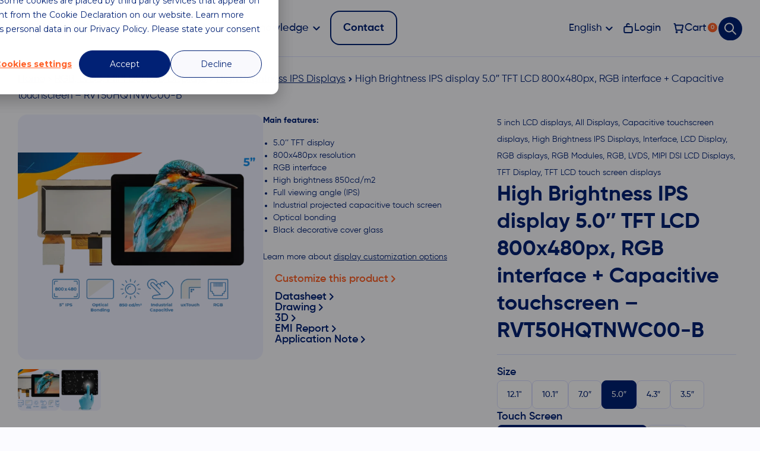

--- FILE ---
content_type: text/html; charset=UTF-8
request_url: https://riverdi.com/product/high-brightness-ips-display-rvt50hqtnwc00-b-5-inch-projected-capacitive-touch-panel-optical-bonding-uxtouch-rgb
body_size: 87994
content:
<!doctype html><html lang="en-US"><head>
 <script src="[data-uri]" defer></script> 
 <script>(function(w,d,s,l,i){w[l]=w[l]||[];w[l].push({'gtm.start':
	new Date().getTime(),event:'gtm.js'});var f=d.getElementsByTagName(s)[0],
	j=d.createElement(s),dl=l!='dataLayer'?'&l='+l:'';j.async=true;j.src=
	'https://www.googletagmanager.com/gtm.js?id='+i+dl;f.parentNode.insertBefore(j,f);
	})(window,document,'script','dataLayer','GTM-PRTSMNC');</script> 
 <script src="https://analytics.ahrefs.com/analytics.js" data-key="6Rcg4BIRYMyt5YSyLqsgfg" async></script> <meta charset="UTF-8" /><meta name="viewport" content="width=device-width, initial-scale=1" /><title>High Brightness IPS display 5.0″ TFT LCD 800x480px, RGB interface + Capacitive touchscreen - RVT50HQTNWC00-B | Riverdi</title><link rel="shortcut icon" href="https://riverdi.com/wp-content/themes/roxart/assets/icons/Favicon.ico" type="image/x-icon"><meta name='robots' content='index, follow, max-image-preview:large, max-snippet:-1, max-video-preview:-1' />
 <script data-cfasync="false" nowprocket data-jetpack-boost="ignore" type='text/javascript'>var _vwo_clicks = 10;</script> <link rel="preconnect" href="https://dev.visualwebsiteoptimizer.com" /> <script data-cfasync="false" nowprocket data-jetpack-boost="ignore" type='text/javascript' id='vwoCode'>/* Fix: wp-rocket (application/ld+json) */
        window._vwo_code || (function () {
            var w=window,
            d=document;
            var account_id=949508,
            version=2.2,
            settings_tolerance=2000,
            library_tolerance=2500,
            use_existing_jquery=true,
            platform='web',
            hide_element='body',
            hide_element_style='opacity:0 !important;filter:alpha(opacity=0) !important;background:none !important';
            /* DO NOT EDIT BELOW THIS LINE */
            if(f=!1,v=d.querySelector('#vwoCode'),cc={},-1<d.URL.indexOf('__vwo_disable__')||w._vwo_code)return;try{var e=JSON.parse(localStorage.getItem('_vwo_'+account_id+'_config'));cc=e&&'object'==typeof e?e:{}}catch(e){}function r(t){try{return decodeURIComponent(t)}catch(e){return t}}var s=function(){var e={combination:[],combinationChoose:[],split:[],exclude:[],uuid:null,consent:null,optOut:null},t=d.cookie||'';if(!t)return e;for(var n,i,o=/(?:^|;\s*)(?:(_vis_opt_exp_(\d+)_combi=([^;]*))|(_vis_opt_exp_(\d+)_combi_choose=([^;]*))|(_vis_opt_exp_(\d+)_split=([^:;]*))|(_vis_opt_exp_(\d+)_exclude=[^;]*)|(_vis_opt_out=([^;]*))|(_vwo_global_opt_out=[^;]*)|(_vwo_uuid=([^;]*))|(_vwo_consent=([^;]*)))/g;null!==(n=o.exec(t));)try{n[1]?e.combination.push({id:n[2],value:r(n[3])}):n[4]?e.combinationChoose.push({id:n[5],value:r(n[6])}):n[7]?e.split.push({id:n[8],value:r(n[9])}):n[10]?e.exclude.push({id:n[11]}):n[12]?e.optOut=r(n[13]):n[14]?e.optOut=!0:n[15]?e.uuid=r(n[16]):n[17]&&(i=r(n[18]),e.consent=i&&3<=i.length?i.substring(0,3):null)}catch(e){}return e}();function i(){var e=function(){if(w.VWO&&Array.isArray(w.VWO))for(var e=0;e<w.VWO.length;e++){var t=w.VWO[e];if(Array.isArray(t)&&('setVisitorId'===t[0]||'setSessionId'===t[0]))return!0}return!1}(),t='a='+account_id+'&u='+encodeURIComponent(w._vis_opt_url||d.URL)+'&vn='+version+'&ph=1'+('undefined'!=typeof platform?'&p='+platform:'')+'&st='+w.performance.now();e||((n=function(){var e,t=[],n={},i=w.VWO&&w.VWO.appliedCampaigns||{};for(e in i){var o=i[e]&&i[e].v;o&&(t.push(e+'-'+o+'-1'),n[e]=!0)}if(s&&s.combination)for(var r=0;r<s.combination.length;r++){var a=s.combination[r];n[a.id]||t.push(a.id+'-'+a.value)}return t.join('|')}())&&(t+='&c='+n),(n=function(){var e=[],t={};if(s&&s.combinationChoose)for(var n=0;n<s.combinationChoose.length;n++){var i=s.combinationChoose[n];e.push(i.id+'-'+i.value),t[i.id]=!0}if(s&&s.split)for(var o=0;o<s.split.length;o++)t[(i=s.split[o]).id]||e.push(i.id+'-'+i.value);return e.join('|')}())&&(t+='&cc='+n),(n=function(){var e={},t=[];if(w.VWO&&Array.isArray(w.VWO))for(var n=0;n<w.VWO.length;n++){var i=w.VWO[n];if(Array.isArray(i)&&'setVariation'===i[0]&&i[1]&&Array.isArray(i[1]))for(var o=0;o<i[1].length;o++){var r,a=i[1][o];a&&'object'==typeof a&&(r=a.e,a=a.v,r&&a&&(e[r]=a))}}for(r in e)t.push(r+'-'+e[r]);return t.join('|')}())&&(t+='&sv='+n)),s&&s.optOut&&(t+='&o='+s.optOut);var n=function(){var e=[],t={};if(s&&s.exclude)for(var n=0;n<s.exclude.length;n++){var i=s.exclude[n];t[i.id]||(e.push(i.id),t[i.id]=!0)}return e.join('|')}();return n&&(t+='&e='+n),s&&s.uuid&&(t+='&id='+s.uuid),s&&s.consent&&(t+='&consent='+s.consent),w.name&&-1<w.name.indexOf('_vis_preview')&&(t+='&pM=true'),w.VWO&&w.VWO.ed&&(t+='&ed='+w.VWO.ed),t}code={nonce:v&&v.nonce,use_existing_jquery:function(){return'undefined'!=typeof use_existing_jquery?use_existing_jquery:void 0},library_tolerance:function(){return'undefined'!=typeof library_tolerance?library_tolerance:void 0},settings_tolerance:function(){return cc.sT||settings_tolerance},hide_element_style:function(){return'{'+(cc.hES||hide_element_style)+'}'},hide_element:function(){return performance.getEntriesByName('first-contentful-paint')[0]?'':'string'==typeof cc.hE?cc.hE:hide_element},getVersion:function(){return version},finish:function(e){var t;f||(f=!0,(t=d.getElementById('_vis_opt_path_hides'))&&t.parentNode.removeChild(t),e&&((new Image).src='https://dev.visualwebsiteoptimizer.com/ee.gif?a='+account_id+e))},finished:function(){return f},addScript:function(e){var t=d.createElement('script');t.type='text/javascript',e.src?t.src=e.src:t.text=e.text,v&&t.setAttribute('nonce',v.nonce),d.getElementsByTagName('head')[0].appendChild(t)},load:function(e,t){t=t||{};var n=new XMLHttpRequest;n.open('GET',e,!0),n.withCredentials=!t.dSC,n.responseType=t.responseType||'text',n.onload=function(){if(t.onloadCb)return t.onloadCb(n,e);200===n.status?_vwo_code.addScript({text:n.responseText}):_vwo_code.finish('&e=loading_failure:'+e)},n.onerror=function(){if(t.onerrorCb)return t.onerrorCb(e);_vwo_code.finish('&e=loading_failure:'+e)},n.send()},init:function(){var e,t=this.settings_tolerance();w._vwo_settings_timer=setTimeout(function(){_vwo_code.finish()},t),'body'!==this.hide_element()?(n=d.createElement('style'),e=(t=this.hide_element())?t+this.hide_element_style():'',t=d.getElementsByTagName('head')[0],n.setAttribute('id','_vis_opt_path_hides'),v&&n.setAttribute('nonce',v.nonce),n.setAttribute('type','text/css'),n.styleSheet?n.styleSheet.cssText=e:n.appendChild(d.createTextNode(e)),t.appendChild(n)):(n=d.getElementsByTagName('head')[0],(e=d.createElement('div')).style.cssText='z-index: 2147483647 !important;position: fixed !important;left: 0 !important;top: 0 !important;width: 100% !important;height: 100% !important;background: white !important;',e.setAttribute('id','_vis_opt_path_hides'),e.classList.add('_vis_hide_layer'),n.parentNode.insertBefore(e,n.nextSibling));var n='https://dev.visualwebsiteoptimizer.com/j.php?'+i();-1!==w.location.search.indexOf('_vwo_xhr')?this.addScript({src:n}):this.load(n+'&x=true',{l:1})}};w._vwo_code=code;code.init();})();</script> <title>High Brightness IPS display 5.0″ TFT LCD 800x480px, RGB interface + Capacitive touchscreen - RVT50HQTNWC00-B | Riverdi</title><meta name="description" content="High Brightness IPS Display 5.0″ TFT LCD display 800x480px resolution, Sunlight readable 850cd/m² – RGB interface, IPS full viewing angles, capacitive touchscreen with optical bonding - model SM-RVT50HQTNWC00-B" /><link rel="canonical" href="https://riverdi.com/product/high-brightness-ips-display-rvt50hqtnwc00-b-5-inch-projected-capacitive-touch-panel-optical-bonding-uxtouch-rgb" /><meta property="og:locale" content="en_US" /><meta property="og:type" content="article" /><meta property="og:title" content="High Brightness IPS display 5.0″ TFT LCD 800x480px, RGB interface + Capacitive touchscreen - RVT50HQTNWC00-B | Riverdi" /><meta property="og:description" content="High Brightness IPS Display 5.0″ TFT LCD display 800x480px resolution, Sunlight readable 850cd/m² – RGB interface, IPS full viewing angles, capacitive touchscreen with optical bonding - model SM-RVT50HQTNWC00-B" /><meta property="og:url" content="https://riverdi.com/product/high-brightness-ips-display-rvt50hqtnwc00-b-5-inch-projected-capacitive-touch-panel-optical-bonding-uxtouch-rgb" /><meta property="og:site_name" content="Riverdi" /><meta property="article:publisher" content="https://www.facebook.com/riverdi.displays/" /><meta property="article:modified_time" content="2025-08-29T11:33:24+00:00" /><meta property="og:image" content="https://riverdi.com/wp-content/uploads/2024/04/RVT50HQTNWC00-B-3.webp" /><meta property="og:image:width" content="1293" /><meta property="og:image:height" content="889" /><meta property="og:image:type" content="image/webp" /><meta name="twitter:card" content="summary_large_image" /><meta name="twitter:site" content="@riverdidisplays" /><meta name="twitter:label1" content="Est. reading time" /><meta name="twitter:data1" content="1 minute" /> <script type="application/ld+json" class="yoast-schema-graph">{"@context":"https://schema.org","@graph":[{"@type":"WebPage","@id":"https://riverdi.com/product/high-brightness-ips-display-rvt50hqtnwc00-b-5-inch-projected-capacitive-touch-panel-optical-bonding-uxtouch-rgb","url":"https://riverdi.com/product/high-brightness-ips-display-rvt50hqtnwc00-b-5-inch-projected-capacitive-touch-panel-optical-bonding-uxtouch-rgb","name":"High Brightness IPS display 5.0″ TFT LCD 800x480px, RGB interface + Capacitive touchscreen - RVT50HQTNWC00-B | Riverdi","isPartOf":{"@id":"https://riverdi.com/#website"},"primaryImageOfPage":{"@id":"https://riverdi.com/product/high-brightness-ips-display-rvt50hqtnwc00-b-5-inch-projected-capacitive-touch-panel-optical-bonding-uxtouch-rgb#primaryimage"},"image":{"@id":"https://riverdi.com/product/high-brightness-ips-display-rvt50hqtnwc00-b-5-inch-projected-capacitive-touch-panel-optical-bonding-uxtouch-rgb#primaryimage"},"thumbnailUrl":"https://riverdi.com/wp-content/uploads/2024/04/RVT50HQTNWC00-B-3.webp","datePublished":"2021-07-06T08:45:10+00:00","dateModified":"2025-08-29T11:33:24+00:00","description":"High Brightness IPS Display 5.0″ TFT LCD display 800x480px resolution, Sunlight readable 850cd/m² – RGB interface, IPS full viewing angles, capacitive touchscreen with optical bonding - model SM-RVT50HQTNWC00-B","breadcrumb":{"@id":"https://riverdi.com/product/high-brightness-ips-display-rvt50hqtnwc00-b-5-inch-projected-capacitive-touch-panel-optical-bonding-uxtouch-rgb#breadcrumb"},"inLanguage":"en-US","potentialAction":[{"@type":"ReadAction","target":["https://riverdi.com/product/high-brightness-ips-display-rvt50hqtnwc00-b-5-inch-projected-capacitive-touch-panel-optical-bonding-uxtouch-rgb"]}]},{"@type":"ImageObject","inLanguage":"en-US","@id":"https://riverdi.com/product/high-brightness-ips-display-rvt50hqtnwc00-b-5-inch-projected-capacitive-touch-panel-optical-bonding-uxtouch-rgb#primaryimage","url":"https://riverdi.com/wp-content/uploads/2024/04/RVT50HQTNWC00-B-3.webp","contentUrl":"https://riverdi.com/wp-content/uploads/2024/04/RVT50HQTNWC00-B-3.webp","width":1293,"height":889,"caption":"HB IPS series display"},{"@type":"BreadcrumbList","@id":"https://riverdi.com/product/high-brightness-ips-display-rvt50hqtnwc00-b-5-inch-projected-capacitive-touch-panel-optical-bonding-uxtouch-rgb#breadcrumb","itemListElement":[{"@type":"ListItem","position":1,"name":"Front Page","item":"https://riverdi.com/"},{"@type":"ListItem","position":2,"name":"Shop","item":"https://riverdi.com/shop"},{"@type":"ListItem","position":3,"name":"High Brightness IPS display 5.0″ TFT LCD 800x480px, RGB interface + Capacitive touchscreen &#8211; RVT50HQTNWC00-B"}]},{"@type":"WebSite","@id":"https://riverdi.com/#website","url":"https://riverdi.com/","name":"Riverdi","description":"Global TFT LCD Manufacturer","potentialAction":[{"@type":"SearchAction","target":{"@type":"EntryPoint","urlTemplate":"https://riverdi.com/?s={search_term_string}"},"query-input":{"@type":"PropertyValueSpecification","valueRequired":true,"valueName":"search_term_string"}}],"inLanguage":"en-US"}]}</script> <link rel='dns-prefetch' href='//js-eu1.hs-scripts.com' /><link rel='dns-prefetch' href='//fonts.googleapis.com' /><link rel='dns-prefetch' href='//fonts.gstatic.com' /><link rel='dns-prefetch' href='//www.googletagmanager.com' /><link rel='dns-prefetch' href='//www.google-analytics.com' /><link rel='preconnect' href='https://fonts.gstatic.com' /><link rel='preconnect' href='https://www.googletagmanager.com' /><link rel="alternate" type="application/rss+xml" title="Riverdi &raquo; Feed" href="https://riverdi.com/feed" /><link rel="alternate" type="application/rss+xml" title="Riverdi &raquo; Comments Feed" href="https://riverdi.com/comments/feed" /><link rel="alternate" title="oEmbed (JSON)" type="application/json+oembed" href="https://riverdi.com/wp-json/oembed/1.0/embed?url=https%3A%2F%2Friverdi.com%2Fproduct%2Fhigh-brightness-ips-display-rvt50hqtnwc00-b-5-inch-projected-capacitive-touch-panel-optical-bonding-uxtouch-rgb" /><link rel="alternate" title="oEmbed (XML)" type="text/xml+oembed" href="https://riverdi.com/wp-json/oembed/1.0/embed?url=https%3A%2F%2Friverdi.com%2Fproduct%2Fhigh-brightness-ips-display-rvt50hqtnwc00-b-5-inch-projected-capacitive-touch-panel-optical-bonding-uxtouch-rgb&#038;format=xml" /><link data-optimized="2" rel="stylesheet" href="https://riverdi.com/wp-content/litespeed/css/8b67bd177ceddcfefcd029dbaeab0d96.css?ver=57017" /><link rel='stylesheet' id='custom-style-css' href='https://riverdi.com/wp-content/themes/roxart/assets/css/custom-style.css?ver=1.1.0' type='text/css' media='all' /><link rel='stylesheet' id='ji-custom-css' href='https://riverdi.com/wp-content/themes/roxart/ji-assets/css/ji-custom.css?ver=6.9' type='text/css' media='all' /> <script type="text/javascript" id="wpml-cookie-js-extra" src="[data-uri]" defer></script> <script data-optimized="1" type="text/javascript" src="https://riverdi.com/wp-content/litespeed/js/b847f60c985570983a916b7bcc6ecb8c.js?ver=97b1b" id="wpml-cookie-js" defer="defer" data-wp-strategy="defer"></script> <script data-optimized="1" type="text/javascript" src="https://riverdi.com/wp-content/litespeed/js/82d954233db2911719b76d6842f29c12.js?ver=c0b1e" id="jquery-core-js"></script> <script data-optimized="1" type="text/javascript" src="https://riverdi.com/wp-content/litespeed/js/ef94586d5271ce467796810d149d353f.js?ver=9e73a" id="jquery-migrate-js" defer data-deferred="1"></script> <script type="text/javascript" id="woocommerce-multi-currency-js-extra" src="[data-uri]" defer></script> <script data-optimized="1" type="text/javascript" src="https://riverdi.com/wp-content/litespeed/js/586520d0d3473a8c4b41434fc0b6d7e2.js?ver=cf095" id="woocommerce-multi-currency-js" defer data-deferred="1"></script> <script data-optimized="1" type="text/javascript" src="https://riverdi.com/wp-content/litespeed/js/d2b2234475b0fa1b7f7aa48cdbb1a7be.js?ver=cdb84" id="wc-jquery-blockui-js" defer="defer" data-wp-strategy="defer"></script> <script type="text/javascript" id="wc-add-to-cart-js-extra" src="[data-uri]" defer></script> <script data-optimized="1" type="text/javascript" src="https://riverdi.com/wp-content/litespeed/js/b04eece43a0db2c77c4e86ed08b71125.js?ver=404dc" id="wc-add-to-cart-js" defer="defer" data-wp-strategy="defer"></script> <script data-optimized="1" type="text/javascript" src="https://riverdi.com/wp-content/litespeed/js/fe537a4794179da0c3a483894e5c110f.js?ver=46883" id="wc-flexslider-js" defer="defer" data-wp-strategy="defer"></script> <script data-optimized="1" type="text/javascript" src="https://riverdi.com/wp-content/litespeed/js/8b174c94ef59b287e8d6531a1d732c35.js?ver=803e4" id="wc-photoswipe-js" defer="defer" data-wp-strategy="defer"></script> <script data-optimized="1" type="text/javascript" src="https://riverdi.com/wp-content/litespeed/js/5a9fce1a3c5d53ecb1520ebfd97a7a61.js?ver=94b7f" id="wc-photoswipe-ui-default-js" defer="defer" data-wp-strategy="defer"></script> <script type="text/javascript" id="wc-single-product-js-extra" src="[data-uri]" defer></script> <script data-optimized="1" type="text/javascript" src="https://riverdi.com/wp-content/litespeed/js/778acfe859b9a0fb8a6f3588f9e2b035.js?ver=f80e5" id="wc-single-product-js" defer="defer" data-wp-strategy="defer"></script> <script data-optimized="1" type="text/javascript" src="https://riverdi.com/wp-content/litespeed/js/46197ed781af54a6607ea0a7261bebce.js?ver=d022a" id="wc-js-cookie-js" defer="defer" data-wp-strategy="defer"></script> <script type="text/javascript" id="woocommerce-js-extra" src="[data-uri]" defer></script> <script data-optimized="1" type="text/javascript" src="https://riverdi.com/wp-content/litespeed/js/093cb7f0b339275a4eade4afd9e40a93.js?ver=e6d7c" id="woocommerce-js" defer="defer" data-wp-strategy="defer"></script> <script data-optimized="1" type="text/javascript" src="https://riverdi.com/wp-content/litespeed/js/8971411507790c0426b29b3ebd13dc2c.js?ver=1791d" id="wpml-legacy-dropdown-0-js" defer data-deferred="1"></script> <script type="text/javascript" id="search-filter-plugin-build-js-extra" src="[data-uri]" defer></script> <script data-optimized="1" type="text/javascript" src="https://riverdi.com/wp-content/litespeed/js/4fd30e7c6f59c84750a52cc1269caaa1.js?ver=98d0d" id="search-filter-plugin-build-js" defer data-deferred="1"></script> <script data-optimized="1" type="text/javascript" src="https://riverdi.com/wp-content/litespeed/js/79ab6b544662bb92f6d713380c6908f5.js?ver=4fd0a" id="search-filter-plugin-chosen-js"></script> <script data-optimized="1" type="text/javascript" src="https://riverdi.com/wp-content/litespeed/js/b0e0f0e6cc61fa3d1b254356bdfc0302.js?ver=c862d" id="ji-custom-js-js" defer data-deferred="1"></script> <script type="text/javascript" id="woocommerce-multi-currency-switcher-js-extra" src="[data-uri]" defer></script> <script data-optimized="1" type="text/javascript" src="https://riverdi.com/wp-content/litespeed/js/fa02fb20c169355af42d08c392cfe35f.js?ver=155c4" id="woocommerce-multi-currency-switcher-js" defer data-deferred="1"></script> <link rel="https://api.w.org/" href="https://riverdi.com/wp-json/" /><link rel="alternate" title="JSON" type="application/json" href="https://riverdi.com/wp-json/wp/v2/product/111556" /><link rel="EditURI" type="application/rsd+xml" title="RSD" href="https://riverdi.com/xmlrpc.php?rsd" /><link rel='shortlink' href='https://riverdi.com/?p=111556' /><meta name="generator" content="WPML ver:4.8.5 stt:1,4,3,27,2;" />
 <script class="hsq-set-content-id" data-content-id="blog-post" src="[data-uri]" defer></script> 
<noscript><style>.woocommerce-product-gallery{ opacity: 1 !important; }</style></noscript> <script src="https://unpkg.com/dropzone@6.0.0-beta.1/dist/dropzone-min.js" defer data-deferred="1"></script> <link rel="preload" href="/wp-content/uploads/2024/02/logo_kolor.svg" as="image"><script data-cfasync="false" nonce="4efba9fc-7f12-45db-bd8e-a7a328d259d5">try{(function(w,d){!function(j,k,l,m){if(j.zaraz)console.error("zaraz is loaded twice");else{j[l]=j[l]||{};j[l].executed=[];j.zaraz={deferred:[],listeners:[]};j.zaraz._v="5874";j.zaraz._n="4efba9fc-7f12-45db-bd8e-a7a328d259d5";j.zaraz.q=[];j.zaraz._f=function(n){return async function(){var o=Array.prototype.slice.call(arguments);j.zaraz.q.push({m:n,a:o})}};for(const p of["track","set","debug"])j.zaraz[p]=j.zaraz._f(p);j.zaraz.init=()=>{var q=k.getElementsByTagName(m)[0],r=k.createElement(m),s=k.getElementsByTagName("title")[0];s&&(j[l].t=k.getElementsByTagName("title")[0].text);j[l].x=Math.random();j[l].w=j.screen.width;j[l].h=j.screen.height;j[l].j=j.innerHeight;j[l].e=j.innerWidth;j[l].l=j.location.href;j[l].r=k.referrer;j[l].k=j.screen.colorDepth;j[l].n=k.characterSet;j[l].o=(new Date).getTimezoneOffset();if(j.dataLayer)for(const t of Object.entries(Object.entries(dataLayer).reduce((u,v)=>({...u[1],...v[1]}),{})))zaraz.set(t[0],t[1],{scope:"page"});j[l].q=[];for(;j.zaraz.q.length;){const w=j.zaraz.q.shift();j[l].q.push(w)}r.defer=!0;for(const x of[localStorage,sessionStorage])Object.keys(x||{}).filter(z=>z.startsWith("_zaraz_")).forEach(y=>{try{j[l]["z_"+y.slice(7)]=JSON.parse(x.getItem(y))}catch{j[l]["z_"+y.slice(7)]=x.getItem(y)}});r.referrerPolicy="origin";r.src="/cdn-cgi/zaraz/s.js?z="+btoa(encodeURIComponent(JSON.stringify(j[l])));q.parentNode.insertBefore(r,q)};["complete","interactive"].includes(k.readyState)?zaraz.init():j.addEventListener("DOMContentLoaded",zaraz.init)}}(w,d,"zarazData","script");window.zaraz._p=async d$=>new Promise(ea=>{if(d$){d$.e&&d$.e.forEach(eb=>{try{const ec=d.querySelector("script[nonce]"),ed=ec?.nonce||ec?.getAttribute("nonce"),ee=d.createElement("script");ed&&(ee.nonce=ed);ee.innerHTML=eb;ee.onload=()=>{d.head.removeChild(ee)};d.head.appendChild(ee)}catch(ef){console.error(`Error executing script: ${eb}\n`,ef)}});Promise.allSettled((d$.f||[]).map(eg=>fetch(eg[0],eg[1])))}ea()});zaraz._p({"e":["(function(w,d){})(window,document)"]});})(window,document)}catch(e){throw fetch("/cdn-cgi/zaraz/t"),e;};</script></head> <script type="text/javascript" src="[data-uri]" defer></script> <body class="wp-singular product-template-default single single-product postid-111556 wp-theme-roxart theme-roxart woocommerce woocommerce-page woocommerce-no-js woocommerce-multi-currency-USD"><noscript><iframe data-lazyloaded="1" src="about:blank" data-src="https://www.googletagmanager.com/ns.html?id=GTM-PRTSMNC"
height="0" width="0" style="display:none;visibility:hidden"></iframe><noscript><iframe src="https://www.googletagmanager.com/ns.html?id=GTM-PRTSMNC"
height="0" width="0" style="display:none;visibility:hidden"></iframe></noscript></noscript><header id="header"><nav class="desktop-navigation"><div class="desktop-navigation__wrapper"><div class="container-fluid"><div class="desktop-navigation__content"><div class="desktop-navigation__logo js-logo">
<a href="https://riverdi.com">
<img width="146" height="31" src="https://riverdi.com/wp-content/uploads/2024/02/logo_kolor.svg" alt="Logo Riverdi">
</a></div><div class="desktop-navigation__left"><nav class="ji-desktop-menu__menu"><ul id="menu-menu-header-en" class="ji-desktop-menu__menu-list"><li id="menu-item-122858" class="menu-item menu-item-type-custom menu-item-object-custom menu-item-has-children menu-item-122858"><a href="#">Company</a><ul class="sub-menu"><li id="menu-item-122859" class="menu-item menu-item-type-post_type menu-item-object-page menu-item-122859"><a href="https://riverdi.com/about">About us</a></li><li id="menu-item-122860" class="menu-item menu-item-type-post_type menu-item-object-page menu-item-122860"><a href="https://riverdi.com/career">Career</a></li><li id="menu-item-122862" class="menu-item menu-item-type-post_type menu-item-object-page menu-item-122862"><a href="https://riverdi.com/partners">Partners</a></li><li id="menu-item-122861" class="menu-item menu-item-type-post_type menu-item-object-page menu-item-122861"><a href="https://riverdi.com/media-center">Media Center</a></li><li id="menu-item-127030" class="menu-item menu-item-type-post_type menu-item-object-page menu-item-127030"><a href="https://riverdi.com/personal-data-protection">Personal Data Protection</a></li></ul></li><li id="menu-item-122857" class="menu-item menu-item-type-custom menu-item-object-custom menu-item-has-children menu-item-122857"><a href="#">Products</a><ul class="sub-menu"><li id="menu-item-122823" class="menu-item menu-item-type-post_type menu-item-object-page menu-item-122823"><a href="https://riverdi.com/customized-solutions">Custom display</a></li><li id="menu-item-122814" class="menu-item menu-item-type-taxonomy menu-item-object-product_cat current-product-ancestor current-menu-parent current-product-parent menu-item-has-children menu-item-122814"><a href="https://riverdi.com/product-category/tft-display">TFT Display</a><ul class="sub-menu"><li id="menu-item-123065" class="menu-item menu-item-type-taxonomy menu-item-object-product_cat menu-item-123065"><a href="https://riverdi.com/product-category/stm32-embedded-displays">STM32 Embedded Displays</a></li><li id="menu-item-122813" class="menu-item menu-item-type-taxonomy menu-item-object-product_cat current-product-ancestor current-menu-parent current-product-parent menu-item-122813"><a href="https://riverdi.com/product-category/rgb-lvds-mipi-dsi-lcd-displays/hb-ips">High Brightness IPS Displays</a></li><li id="menu-item-122812" class="menu-item menu-item-type-taxonomy menu-item-object-product_cat menu-item-has-children menu-item-122812"><a href="https://riverdi.com/product-category/plug-and-play-displays">Plug and Play Displays</a><ul class="sub-menu"><li id="menu-item-122817" class="menu-item menu-item-type-taxonomy menu-item-object-product_cat menu-item-122817"><a href="https://riverdi.com/product-category/hdmi-displays">HDMI Displays</a></li><li id="menu-item-124178" class="menu-item menu-item-type-taxonomy menu-item-object-product_cat menu-item-124178"><a href="https://riverdi.com/product-category/usb-c-displays">USB-C Displays</a></li></ul></li><li id="menu-item-122810" class="menu-item menu-item-type-taxonomy menu-item-object-product_cat menu-item-has-children menu-item-122810"><a href="https://riverdi.com/product-category/intelligent-displays">Intelligent displays</a><ul class="sub-menu"><li id="menu-item-125318" class="menu-item menu-item-type-taxonomy menu-item-object-product_cat menu-item-125318"><a href="https://riverdi.com/product-category/intelligent-displays/bt820b">BT820B</a></li><li id="menu-item-122818" class="menu-item menu-item-type-taxonomy menu-item-object-product_cat menu-item-122818"><a href="https://riverdi.com/product-category/intelligent-displays/bt817q">BT817Q</a></li><li id="menu-item-122819" class="menu-item menu-item-type-taxonomy menu-item-object-product_cat menu-item-122819"><a href="https://riverdi.com/product-category/intelligent-displays/bt81x">BT81x</a></li><li id="menu-item-122820" class="menu-item menu-item-type-taxonomy menu-item-object-product_cat menu-item-122820"><a href="https://riverdi.com/product-category/intelligent-displays/ft80x">FT80x</a></li><li id="menu-item-122821" class="menu-item menu-item-type-taxonomy menu-item-object-product_cat menu-item-122821"><a href="https://riverdi.com/product-category/intelligent-displays/ft81x">FT81x</a></li><li id="menu-item-122822" class="menu-item menu-item-type-taxonomy menu-item-object-product_cat menu-item-122822"><a href="https://riverdi.com/product-category/intelligent-displays/ssd1963-modules">SSD1963 Modules</a></li></ul></li><li id="menu-item-122815" class="menu-item menu-item-type-taxonomy menu-item-object-product_cat menu-item-has-children menu-item-122815"><a href="https://riverdi.com/product-category/single-board-computer-displays">Single Board Computer Displays</a><ul class="sub-menu"><li id="menu-item-123093" class="menu-item menu-item-type-taxonomy menu-item-object-product_cat menu-item-123093"><a href="https://riverdi.com/product-category/single-board-computer-displays/toradex-displays">Toradex Displays</a></li></ul></li><li id="menu-item-122816" class="menu-item menu-item-type-taxonomy menu-item-object-product_cat menu-item-122816"><a href="https://riverdi.com/product-category/rgb-lvds-mipi-dsi-lcd-displays/standard-brightness-displays">Standard Brightness Displays</a></li></ul></li><li id="menu-item-122811" class="menu-item menu-item-type-taxonomy menu-item-object-product_cat current-product-ancestor current-menu-parent current-product-parent menu-item-has-children menu-item-122811"><a href="https://riverdi.com/product-category/lcd-display">LCD Display</a><ul class="sub-menu"><li id="menu-item-123046" class="menu-item menu-item-type-custom menu-item-object-custom menu-item-has-children menu-item-123046"><a href="#">Size</a><ul class="sub-menu"><li id="menu-item-125626" class="menu-item menu-item-type-taxonomy menu-item-object-product_cat menu-item-125626"><a href="https://riverdi.com/product-category/15-6-inch-lcd-displays">15.6 inch LCD displays</a></li><li id="menu-item-122827" class="menu-item menu-item-type-taxonomy menu-item-object-product_cat menu-item-122827"><a href="https://riverdi.com/product-category/12-1-inch-lcd-displays">12.1 inch LCD displays</a></li><li id="menu-item-122826" class="menu-item menu-item-type-taxonomy menu-item-object-product_cat menu-item-122826"><a href="https://riverdi.com/product-category/10-1-inch-lcd-displays">10.1 inch LCD displays</a></li><li id="menu-item-122831" class="menu-item menu-item-type-taxonomy menu-item-object-product_cat menu-item-122831"><a href="https://riverdi.com/product-category/7-inch-lcd-displays">7 inch LCD displays</a></li><li id="menu-item-122830" class="menu-item menu-item-type-taxonomy menu-item-object-product_cat current-product-ancestor current-menu-parent current-product-parent menu-item-122830"><a href="https://riverdi.com/product-category/5-inch-lcd-displays">5 inch LCD displays</a></li><li id="menu-item-122829" class="menu-item menu-item-type-taxonomy menu-item-object-product_cat menu-item-122829"><a href="https://riverdi.com/product-category/4-3-inch-lcd-displays">4.3 inch LCD displays</a></li><li id="menu-item-122828" class="menu-item menu-item-type-taxonomy menu-item-object-product_cat menu-item-122828"><a href="https://riverdi.com/product-category/3-5-inch-lcd-displays">3.5 inch LCD displays</a></li><li id="menu-item-122825" class="menu-item menu-item-type-taxonomy menu-item-object-product_cat menu-item-122825"><a href="https://riverdi.com/product-category/1-54-inch-lcd-displays">1.54 inch LCD displays</a></li></ul></li><li id="menu-item-122832" class="menu-item menu-item-type-taxonomy menu-item-object-product_cat current-product-ancestor current-menu-parent current-product-parent menu-item-has-children menu-item-122832"><a href="https://riverdi.com/product-category/all-displays">Interfaces</a><ul class="sub-menu"><li id="menu-item-123041" class="menu-item menu-item-type-taxonomy menu-item-object-product_cat menu-item-123041"><a href="https://riverdi.com/product-category/mcu-displays">MCU displays</a></li><li id="menu-item-123043" class="menu-item menu-item-type-taxonomy menu-item-object-product_cat current-product-ancestor current-menu-parent current-product-parent menu-item-123043"><a href="https://riverdi.com/product-category/rgb-displays">RGB displays</a></li><li id="menu-item-123042" class="menu-item menu-item-type-taxonomy menu-item-object-product_cat menu-item-123042"><a href="https://riverdi.com/product-category/mipi-dsi-displays">MIPI DSI displays</a></li><li id="menu-item-123045" class="menu-item menu-item-type-taxonomy menu-item-object-product_cat menu-item-123045"><a href="https://riverdi.com/product-category/hdmi-displays">HDMI Displays</a></li><li id="menu-item-123040" class="menu-item menu-item-type-taxonomy menu-item-object-product_cat menu-item-123040"><a href="https://riverdi.com/product-category/lvds-displays">LVDS display Interface</a></li><li id="menu-item-123044" class="menu-item menu-item-type-taxonomy menu-item-object-product_cat menu-item-123044"><a href="https://riverdi.com/product-category/spi-qspi-displays">SPI / QSPI displays</a></li><li id="menu-item-123039" class="menu-item menu-item-type-taxonomy menu-item-object-product_cat menu-item-123039"><a href="https://riverdi.com/product-category/i%c2%b2c-spi-displays">I²C/SPI displays</a></li><li id="menu-item-123620" class="menu-item menu-item-type-taxonomy menu-item-object-product_cat menu-item-123620"><a href="https://riverdi.com/product-category/usb-c-displays">USB-C Displays</a></li></ul></li><li id="menu-item-122837" class="menu-item menu-item-type-taxonomy menu-item-object-product_cat current-product-ancestor current-menu-parent current-product-parent menu-item-122837"><a href="https://riverdi.com/product-category/touchscreen-displays">TFT LCD touch screen displays</a></li></ul></li><li id="menu-item-122840" class="menu-item menu-item-type-taxonomy menu-item-object-product_cat menu-item-has-children menu-item-122840"><a href="https://riverdi.com/product-category/accessories">Accessories</a><ul class="sub-menu"><li id="menu-item-122841" class="menu-item menu-item-type-taxonomy menu-item-object-product_cat menu-item-has-children menu-item-122841"><a href="https://riverdi.com/product-category/accessories/cable-assemblies">Cable Assemblies</a><ul class="sub-menu"><li id="menu-item-122842" class="menu-item menu-item-type-taxonomy menu-item-object-product_cat menu-item-122842"><a href="https://riverdi.com/product-category/accessories/cable-assemblies/hdmi-cables">HDMI Cables</a></li><li id="menu-item-122843" class="menu-item menu-item-type-taxonomy menu-item-object-product_cat menu-item-122843"><a href="https://riverdi.com/product-category/accessories/cable-assemblies/molex-cables">Molex Cables</a></li><li id="menu-item-122844" class="menu-item menu-item-type-taxonomy menu-item-object-product_cat menu-item-122844"><a href="https://riverdi.com/product-category/accessories/cable-assemblies/swd-programming-cable">SWD Programming Cable</a></li><li id="menu-item-122845" class="menu-item menu-item-type-taxonomy menu-item-object-product_cat menu-item-122845"><a href="https://riverdi.com/product-category/accessories/cable-assemblies/usb-cables">USB Cables</a></li></ul></li><li id="menu-item-122846" class="menu-item menu-item-type-taxonomy menu-item-object-product_cat menu-item-122846"><a href="https://riverdi.com/product-category/accessories/flexible-flat-cables">Flexible Flat Cables</a></li><li id="menu-item-122847" class="menu-item menu-item-type-taxonomy menu-item-object-product_cat menu-item-122847"><a href="https://riverdi.com/product-category/accessories/sd-cards">SD Cards</a></li><li id="menu-item-122848" class="menu-item menu-item-type-taxonomy menu-item-object-product_cat menu-item-122848"><a href="https://riverdi.com/product-category/accessories/zif-connectors">ZIF Connectors</a></li></ul></li><li id="menu-item-122849" class="menu-item menu-item-type-taxonomy menu-item-object-product_cat menu-item-122849"><a href="https://riverdi.com/product-category/evaluation-boards">Evaluation Boards</a></li><li id="menu-item-122850" class="menu-item menu-item-type-taxonomy menu-item-object-product_cat menu-item-122850"><a href="https://riverdi.com/product-category/coming-soon">Coming Soon</a></li><li id="menu-item-123472" class="menu-item menu-item-type-custom menu-item-object-custom menu-item-123472"><a href="/knowledge-base?_sft_files_categories=statements-and-certifications">Statements and Certifications</a></li></ul></li><li id="menu-item-122851" class="menu-item menu-item-type-custom menu-item-object-custom menu-item-has-children menu-item-122851"><a href="#">Knowledge</a><ul class="sub-menu"><li id="menu-item-122852" class="menu-item menu-item-type-post_type menu-item-object-page menu-item-122852"><a href="https://riverdi.com/blog">Blog</a></li><li id="menu-item-122853" class="menu-item menu-item-type-post_type menu-item-object-page menu-item-122853"><a href="https://riverdi.com/news">News</a></li><li id="menu-item-122854" class="menu-item menu-item-type-custom menu-item-object-custom menu-item-122854"><a href="https://riverdi.com/case-studies">Case studies</a></li><li id="menu-item-122855" class="menu-item menu-item-type-custom menu-item-object-custom menu-item-122855"><a href="https://riverdi.com/knowledge-base">Knowledge Base</a></li><li id="menu-item-122856" class="menu-item menu-item-type-custom menu-item-object-custom menu-item-122856"><a href="https://riverdi.com/knowledge-base?_sft_knowledge_categories=faq">FAQ</a></li></ul></li><li id="menu-item-123050" class="menu-item menu-item-type-post_type menu-item-object-page menu-item-123050"><a href="https://riverdi.com/contact">Contact</a></li></ul></nav></div><div class="desktop-navigation__right"><div
class="wpml-ls-statics-shortcode_actions wpml-ls wpml-ls-legacy-dropdown js-wpml-ls-legacy-dropdown"><ul role="menu"><li role="none" tabindex="0" class="wpml-ls-slot-shortcode_actions wpml-ls-item wpml-ls-item-en wpml-ls-current-language wpml-ls-first-item wpml-ls-item-legacy-dropdown">
<a href="#" class="js-wpml-ls-item-toggle wpml-ls-item-toggle" role="menuitem" title="Switch to English">
<span class="wpml-ls-native" role="menuitem">English</span></a><ul class="wpml-ls-sub-menu" role="menu"><li class="wpml-ls-slot-shortcode_actions wpml-ls-item wpml-ls-item-de" role="none">
<a href="https://riverdi.com/de/product/helles-ips-display-rvt50hqtnwc00-b-5-zoll-projeziertes-kapazitives-touch-panel-optisch-bonding-uxtouch-rgb" class="wpml-ls-link" role="menuitem" aria-label="Switch to German" title="Switch to German">
<span class="wpml-ls-native" lang="de">German</span></a></li><li class="wpml-ls-slot-shortcode_actions wpml-ls-item wpml-ls-item-es" role="none">
<a href="https://riverdi.com/es/product/high-brightness-ips-display-rvt50hqtnwc00-b-5-pulgadas-proyectado-capacitivo-tactil-panel-optico-bonding-uxtouch-rgb" class="wpml-ls-link" role="menuitem" aria-label="Switch to Spanish" title="Switch to Spanish">
<span class="wpml-ls-native" lang="es">Spanish</span></a></li><li class="wpml-ls-slot-shortcode_actions wpml-ls-item wpml-ls-item-fr" role="none">
<a href="https://riverdi.com/fr/product/haute-luminosite-ips-display-rvt50hqtnwc00-b-5-inch-projete-capacitif-touch-panel-optical-bonding-uxtouch-rgb" class="wpml-ls-link" role="menuitem" aria-label="Switch to French" title="Switch to French">
<span class="wpml-ls-native" lang="fr">French</span></a></li><li class="wpml-ls-slot-shortcode_actions wpml-ls-item wpml-ls-item-it wpml-ls-last-item" role="none">
<a href="https://riverdi.com/it/product/display-ips-ad-alta-luminosita-rvt50hqtnwc00-b-da-5-pollici-proiettato-capacitivo-touch-panel-ottico-legante-uxtouch-rgb" class="wpml-ls-link" role="menuitem" aria-label="Switch to Italian" title="Switch to Italian">
<span class="wpml-ls-native" lang="it">Italian</span></a></li></ul></li></ul></div>
<a class="desktop-navigation__link desktop-navigation__link--nowrap blue-text-button" href="https://riverdi.com/my-account">
<svg width="20" height="21" viewBox="0 0 20 21" fill="none" xmlns="http://www.w3.org/2000/svg">
<path d="M7.50004 8V5.6C7.50004 4.16406 8.58339 3 9.91977 3C10.6064 3 11.226 3.30732 11.6664 3.80094M3.33337 15.3333V10.6666C3.33337 9.7332 3.33337 9.26655 3.51503 8.91003C3.67482 8.59643 3.9296 8.34144 4.2432 8.18166C4.59972 8 5.06678 8 6.0002 8H14.0002C14.9336 8 15.4 8 15.7565 8.18166C16.0701 8.34144 16.3254 8.59643 16.4852 8.91003C16.6669 9.26655 16.6667 9.7332 16.6667 10.6666V15.3333C16.6667 16.2667 16.6669 16.7335 16.4852 17.09C16.3254 17.4036 16.0701 17.6585 15.7565 17.8183C15.4 18 14.9336 18 14.0002 18H6.0002C5.06678 18 4.59972 18 4.2432 17.8183C3.9296 17.6585 3.67482 17.4036 3.51503 17.09C3.33337 16.7335 3.33337 16.2667 3.33337 15.3333Z" stroke="#002175" stroke-width="2" stroke-linecap="round" stroke-linejoin="round"/>
</svg>
<span>Login</span>
</a>
<a class="desktop-navigation__link blue-text-button" href="https://riverdi.com/cart">
<svg width="20" height="21" viewBox="0 0 20 21" fill="none" xmlns="http://www.w3.org/2000/svg">
<path d="M2.5 3H2.72362C3.11844 3 3.31602 3 3.47705 3.07123C3.61903 3.13403 3.74059 3.23525 3.82813 3.36346C3.92741 3.50889 3.96315 3.70305 4.03483 4.09131L5.83337 13.8334L14.5162 13.8333C14.895 13.8333 15.0847 13.8333 15.2413 13.7665C15.3795 13.7076 15.4991 13.6123 15.5876 13.4909C15.6879 13.3533 15.7303 13.1688 15.8154 12.7998L17.1231 7.1331C17.2519 6.5752 17.3163 6.29634 17.2455 6.07719C17.1835 5.88505 17.0533 5.72195 16.88 5.61827C16.6824 5.5 16.3965 5.5 15.8239 5.5H4.58333M15 18C14.5398 18 14.1667 17.6269 14.1667 17.1667C14.1667 16.7064 14.5398 16.3333 15 16.3333C15.4602 16.3333 15.8333 16.7064 15.8333 17.1667C15.8333 17.6269 15.4602 18 15 18ZM6.66667 18C6.20643 18 5.83333 17.6269 5.83333 17.1667C5.83333 16.7064 6.20643 16.3333 6.66667 16.3333C7.1269 16.3333 7.5 16.7064 7.5 17.1667C7.5 17.6269 7.1269 18 6.66667 18Z" stroke="#002175" stroke-width="2" stroke-linecap="round" stroke-linejoin="round"/>
</svg>
<span>Cart</span>
<span class="products">0</span>
</a>
<button class="js-search-icon js-link-item desktop-navigation__search" id="search-submenu"></button></div></div><div data-id="search-submenu" class="js-submenu desktop-navigation__submenu"><div class="container-fluid"><div class="desktop-navigation__submenu-content"><div class="desktop-navigation__submenu-left">
<span class="desktop-navigation__submenu-heading">Search:</span></div><div class="js-submenu-right desktop-navigation__submenu-right desktop-navigation__submenu-right--pt"><div  class="dgwt-wcas-search-wrapp dgwt-wcas-no-submit woocommerce dgwt-wcas-style-solaris js-dgwt-wcas-layout-classic dgwt-wcas-layout-classic js-dgwt-wcas-mobile-overlay-enabled"><form class="dgwt-wcas-search-form" role="search" action="https://riverdi.com/" method="get"><div class="dgwt-wcas-sf-wrapp">
<svg
class="dgwt-wcas-ico-magnifier" xmlns="http://www.w3.org/2000/svg"
xmlns:xlink="http://www.w3.org/1999/xlink" x="0px" y="0px"
viewBox="0 0 51.539 51.361" xml:space="preserve">
<path 						d="M51.539,49.356L37.247,35.065c3.273-3.74,5.272-8.623,5.272-13.983c0-11.742-9.518-21.26-21.26-21.26 S0,9.339,0,21.082s9.518,21.26,21.26,21.26c5.361,0,10.244-1.999,13.983-5.272l14.292,14.292L51.539,49.356z M2.835,21.082 c0-10.176,8.249-18.425,18.425-18.425s18.425,8.249,18.425,18.425S31.436,39.507,21.26,39.507S2.835,31.258,2.835,21.082z"/>
</svg>
<label class="screen-reader-text"
for="dgwt-wcas-search-input-1">
Products search			</label><input
id="dgwt-wcas-search-input-1"
type="search"
class="dgwt-wcas-search-input"
name="s"
value=""
placeholder="Type to search"
autocomplete="off"
/><div class="dgwt-wcas-preloader"></div><div class="dgwt-wcas-voice-search"></div>
<input type="hidden" name="post_type" value="product"/>
<input type="hidden" name="dgwt_wcas" value="1"/><input type="hidden" name="lang" value="en"/></div></form></div></div><div class="desktop-navigation__submenu-full-right desktop-navigation__submenu-full-right--pt">
<button class="js-close-search blue-text-button">
<span>Close</span>
<svg width="16" height="16" viewBox="0 0 16 16" fill="none" xmlns="http://www.w3.org/2000/svg">
<path d="M3.33331 10.6667L7.99998 6L12.6666 10.6667" stroke="#002175" stroke-width="2" stroke-linecap="round" stroke-linejoin="round"/>
</svg>
</button></div></div></div></div></div></div></nav><nav class="mobile-navigation"><div class="container-fluid"><div class="mobile-navigation__content"><div class="mobile-navigation__logo">
<a href="https://riverdi.com">
<img width="150" height="32" src="https://riverdi.com/wp-content/uploads/2024/02/logo_kolor.svg" alt="Logo Riverdi">
</a></div><div class="mobile-navigation__right"><div class="mobile-navigation__icons">
<button class="js-mobile-search-icon mobile-navigation__icon mobile-navigation__icon--search"></button>
<a class="mobile-navigation__icon mobile-navigation__icon--login" href="https://riverdi.com/my-account"></a>
<a class="mobile-navigation__icon mobile-navigation__icon--cart" href="https://riverdi.com/cart"><span class="products">0</span></a>
<button class="js-burger-icon mobile-navigation__icon mobile-navigation__icon--burger"></button></div></div></div></div></nav><div class="ji-mobile-menu"><div class="container-fluid"><span class="ji-mobile-menu__heading">Menu</span><div class="ji-mobile-menu__menu-wrapper"><nav class="ji-mobile-menu__menu"><ul id="menu-menu-header-en-1" class="ji-mobile-menu__menu-list"><li class="menu-item menu-item-type-custom menu-item-object-custom menu-item-has-children menu-item-122858"><a href="#">Company</a><ul class="sub-menu"><li class="menu-item menu-item-type-post_type menu-item-object-page menu-item-122859"><a href="https://riverdi.com/about">About us</a></li><li class="menu-item menu-item-type-post_type menu-item-object-page menu-item-122860"><a href="https://riverdi.com/career">Career</a></li><li class="menu-item menu-item-type-post_type menu-item-object-page menu-item-122862"><a href="https://riverdi.com/partners">Partners</a></li><li class="menu-item menu-item-type-post_type menu-item-object-page menu-item-122861"><a href="https://riverdi.com/media-center">Media Center</a></li><li class="menu-item menu-item-type-post_type menu-item-object-page menu-item-127030"><a href="https://riverdi.com/personal-data-protection">Personal Data Protection</a></li></ul></li><li class="menu-item menu-item-type-custom menu-item-object-custom menu-item-has-children menu-item-122857"><a href="#">Products</a><ul class="sub-menu"><li class="menu-item menu-item-type-post_type menu-item-object-page menu-item-122823"><a href="https://riverdi.com/customized-solutions">Custom display</a></li><li class="menu-item menu-item-type-taxonomy menu-item-object-product_cat current-product-ancestor current-menu-parent current-product-parent menu-item-has-children menu-item-122814"><a href="https://riverdi.com/product-category/tft-display">TFT Display</a><ul class="sub-menu"><li class="menu-item menu-item-type-taxonomy menu-item-object-product_cat menu-item-123065"><a href="https://riverdi.com/product-category/stm32-embedded-displays">STM32 Embedded Displays</a></li><li class="menu-item menu-item-type-taxonomy menu-item-object-product_cat current-product-ancestor current-menu-parent current-product-parent menu-item-122813"><a href="https://riverdi.com/product-category/rgb-lvds-mipi-dsi-lcd-displays/hb-ips">High Brightness IPS Displays</a></li><li class="menu-item menu-item-type-taxonomy menu-item-object-product_cat menu-item-has-children menu-item-122812"><a href="https://riverdi.com/product-category/plug-and-play-displays">Plug and Play Displays</a><ul class="sub-menu"><li class="menu-item menu-item-type-taxonomy menu-item-object-product_cat menu-item-122817"><a href="https://riverdi.com/product-category/hdmi-displays">HDMI Displays</a></li><li class="menu-item menu-item-type-taxonomy menu-item-object-product_cat menu-item-124178"><a href="https://riverdi.com/product-category/usb-c-displays">USB-C Displays</a></li></ul></li><li class="menu-item menu-item-type-taxonomy menu-item-object-product_cat menu-item-has-children menu-item-122810"><a href="https://riverdi.com/product-category/intelligent-displays">Intelligent displays</a><ul class="sub-menu"><li class="menu-item menu-item-type-taxonomy menu-item-object-product_cat menu-item-125318"><a href="https://riverdi.com/product-category/intelligent-displays/bt820b">BT820B</a></li><li class="menu-item menu-item-type-taxonomy menu-item-object-product_cat menu-item-122818"><a href="https://riverdi.com/product-category/intelligent-displays/bt817q">BT817Q</a></li><li class="menu-item menu-item-type-taxonomy menu-item-object-product_cat menu-item-122819"><a href="https://riverdi.com/product-category/intelligent-displays/bt81x">BT81x</a></li><li class="menu-item menu-item-type-taxonomy menu-item-object-product_cat menu-item-122820"><a href="https://riverdi.com/product-category/intelligent-displays/ft80x">FT80x</a></li><li class="menu-item menu-item-type-taxonomy menu-item-object-product_cat menu-item-122821"><a href="https://riverdi.com/product-category/intelligent-displays/ft81x">FT81x</a></li><li class="menu-item menu-item-type-taxonomy menu-item-object-product_cat menu-item-122822"><a href="https://riverdi.com/product-category/intelligent-displays/ssd1963-modules">SSD1963 Modules</a></li></ul></li><li class="menu-item menu-item-type-taxonomy menu-item-object-product_cat menu-item-has-children menu-item-122815"><a href="https://riverdi.com/product-category/single-board-computer-displays">Single Board Computer Displays</a><ul class="sub-menu"><li class="menu-item menu-item-type-taxonomy menu-item-object-product_cat menu-item-123093"><a href="https://riverdi.com/product-category/single-board-computer-displays/toradex-displays">Toradex Displays</a></li></ul></li><li class="menu-item menu-item-type-taxonomy menu-item-object-product_cat menu-item-122816"><a href="https://riverdi.com/product-category/rgb-lvds-mipi-dsi-lcd-displays/standard-brightness-displays">Standard Brightness Displays</a></li></ul></li><li class="menu-item menu-item-type-taxonomy menu-item-object-product_cat current-product-ancestor current-menu-parent current-product-parent menu-item-has-children menu-item-122811"><a href="https://riverdi.com/product-category/lcd-display">LCD Display</a><ul class="sub-menu"><li class="menu-item menu-item-type-custom menu-item-object-custom menu-item-has-children menu-item-123046"><a href="#">Size</a><ul class="sub-menu"><li class="menu-item menu-item-type-taxonomy menu-item-object-product_cat menu-item-125626"><a href="https://riverdi.com/product-category/15-6-inch-lcd-displays">15.6 inch LCD displays</a></li><li class="menu-item menu-item-type-taxonomy menu-item-object-product_cat menu-item-122827"><a href="https://riverdi.com/product-category/12-1-inch-lcd-displays">12.1 inch LCD displays</a></li><li class="menu-item menu-item-type-taxonomy menu-item-object-product_cat menu-item-122826"><a href="https://riverdi.com/product-category/10-1-inch-lcd-displays">10.1 inch LCD displays</a></li><li class="menu-item menu-item-type-taxonomy menu-item-object-product_cat menu-item-122831"><a href="https://riverdi.com/product-category/7-inch-lcd-displays">7 inch LCD displays</a></li><li class="menu-item menu-item-type-taxonomy menu-item-object-product_cat current-product-ancestor current-menu-parent current-product-parent menu-item-122830"><a href="https://riverdi.com/product-category/5-inch-lcd-displays">5 inch LCD displays</a></li><li class="menu-item menu-item-type-taxonomy menu-item-object-product_cat menu-item-122829"><a href="https://riverdi.com/product-category/4-3-inch-lcd-displays">4.3 inch LCD displays</a></li><li class="menu-item menu-item-type-taxonomy menu-item-object-product_cat menu-item-122828"><a href="https://riverdi.com/product-category/3-5-inch-lcd-displays">3.5 inch LCD displays</a></li><li class="menu-item menu-item-type-taxonomy menu-item-object-product_cat menu-item-122825"><a href="https://riverdi.com/product-category/1-54-inch-lcd-displays">1.54 inch LCD displays</a></li></ul></li><li class="menu-item menu-item-type-taxonomy menu-item-object-product_cat current-product-ancestor current-menu-parent current-product-parent menu-item-has-children menu-item-122832"><a href="https://riverdi.com/product-category/all-displays">Interfaces</a><ul class="sub-menu"><li class="menu-item menu-item-type-taxonomy menu-item-object-product_cat menu-item-123041"><a href="https://riverdi.com/product-category/mcu-displays">MCU displays</a></li><li class="menu-item menu-item-type-taxonomy menu-item-object-product_cat current-product-ancestor current-menu-parent current-product-parent menu-item-123043"><a href="https://riverdi.com/product-category/rgb-displays">RGB displays</a></li><li class="menu-item menu-item-type-taxonomy menu-item-object-product_cat menu-item-123042"><a href="https://riverdi.com/product-category/mipi-dsi-displays">MIPI DSI displays</a></li><li class="menu-item menu-item-type-taxonomy menu-item-object-product_cat menu-item-123045"><a href="https://riverdi.com/product-category/hdmi-displays">HDMI Displays</a></li><li class="menu-item menu-item-type-taxonomy menu-item-object-product_cat menu-item-123040"><a href="https://riverdi.com/product-category/lvds-displays">LVDS display Interface</a></li><li class="menu-item menu-item-type-taxonomy menu-item-object-product_cat menu-item-123044"><a href="https://riverdi.com/product-category/spi-qspi-displays">SPI / QSPI displays</a></li><li class="menu-item menu-item-type-taxonomy menu-item-object-product_cat menu-item-123039"><a href="https://riverdi.com/product-category/i%c2%b2c-spi-displays">I²C/SPI displays</a></li><li class="menu-item menu-item-type-taxonomy menu-item-object-product_cat menu-item-123620"><a href="https://riverdi.com/product-category/usb-c-displays">USB-C Displays</a></li></ul></li><li class="menu-item menu-item-type-taxonomy menu-item-object-product_cat current-product-ancestor current-menu-parent current-product-parent menu-item-122837"><a href="https://riverdi.com/product-category/touchscreen-displays">TFT LCD touch screen displays</a></li></ul></li><li class="menu-item menu-item-type-taxonomy menu-item-object-product_cat menu-item-has-children menu-item-122840"><a href="https://riverdi.com/product-category/accessories">Accessories</a><ul class="sub-menu"><li class="menu-item menu-item-type-taxonomy menu-item-object-product_cat menu-item-has-children menu-item-122841"><a href="https://riverdi.com/product-category/accessories/cable-assemblies">Cable Assemblies</a><ul class="sub-menu"><li class="menu-item menu-item-type-taxonomy menu-item-object-product_cat menu-item-122842"><a href="https://riverdi.com/product-category/accessories/cable-assemblies/hdmi-cables">HDMI Cables</a></li><li class="menu-item menu-item-type-taxonomy menu-item-object-product_cat menu-item-122843"><a href="https://riverdi.com/product-category/accessories/cable-assemblies/molex-cables">Molex Cables</a></li><li class="menu-item menu-item-type-taxonomy menu-item-object-product_cat menu-item-122844"><a href="https://riverdi.com/product-category/accessories/cable-assemblies/swd-programming-cable">SWD Programming Cable</a></li><li class="menu-item menu-item-type-taxonomy menu-item-object-product_cat menu-item-122845"><a href="https://riverdi.com/product-category/accessories/cable-assemblies/usb-cables">USB Cables</a></li></ul></li><li class="menu-item menu-item-type-taxonomy menu-item-object-product_cat menu-item-122846"><a href="https://riverdi.com/product-category/accessories/flexible-flat-cables">Flexible Flat Cables</a></li><li class="menu-item menu-item-type-taxonomy menu-item-object-product_cat menu-item-122847"><a href="https://riverdi.com/product-category/accessories/sd-cards">SD Cards</a></li><li class="menu-item menu-item-type-taxonomy menu-item-object-product_cat menu-item-122848"><a href="https://riverdi.com/product-category/accessories/zif-connectors">ZIF Connectors</a></li></ul></li><li class="menu-item menu-item-type-taxonomy menu-item-object-product_cat menu-item-122849"><a href="https://riverdi.com/product-category/evaluation-boards">Evaluation Boards</a></li><li class="menu-item menu-item-type-taxonomy menu-item-object-product_cat menu-item-122850"><a href="https://riverdi.com/product-category/coming-soon">Coming Soon</a></li><li class="menu-item menu-item-type-custom menu-item-object-custom menu-item-123472"><a href="/knowledge-base?_sft_files_categories=statements-and-certifications">Statements and Certifications</a></li></ul></li><li class="menu-item menu-item-type-custom menu-item-object-custom menu-item-has-children menu-item-122851"><a href="#">Knowledge</a><ul class="sub-menu"><li class="menu-item menu-item-type-post_type menu-item-object-page menu-item-122852"><a href="https://riverdi.com/blog">Blog</a></li><li class="menu-item menu-item-type-post_type menu-item-object-page menu-item-122853"><a href="https://riverdi.com/news">News</a></li><li class="menu-item menu-item-type-custom menu-item-object-custom menu-item-122854"><a href="https://riverdi.com/case-studies">Case studies</a></li><li class="menu-item menu-item-type-custom menu-item-object-custom menu-item-122855"><a href="https://riverdi.com/knowledge-base">Knowledge Base</a></li><li class="menu-item menu-item-type-custom menu-item-object-custom menu-item-122856"><a href="https://riverdi.com/knowledge-base?_sft_knowledge_categories=faq">FAQ</a></li></ul></li><li class="menu-item menu-item-type-post_type menu-item-object-page menu-item-123050"><a href="https://riverdi.com/contact">Contact</a></li></ul></nav></div><div class="mobile-menu__buttons ji-mobile-menu__buttons"><div
class="wpml-ls-statics-shortcode_actions wpml-ls wpml-ls-legacy-dropdown js-wpml-ls-legacy-dropdown"><ul role="menu"><li role="none" tabindex="0" class="wpml-ls-slot-shortcode_actions wpml-ls-item wpml-ls-item-en wpml-ls-current-language wpml-ls-first-item wpml-ls-item-legacy-dropdown">
<a href="#" class="js-wpml-ls-item-toggle wpml-ls-item-toggle" role="menuitem" title="Switch to English">
<span class="wpml-ls-native" role="menuitem">English</span></a><ul class="wpml-ls-sub-menu" role="menu"><li class="wpml-ls-slot-shortcode_actions wpml-ls-item wpml-ls-item-de" role="none">
<a href="https://riverdi.com/de/product/helles-ips-display-rvt50hqtnwc00-b-5-zoll-projeziertes-kapazitives-touch-panel-optisch-bonding-uxtouch-rgb" class="wpml-ls-link" role="menuitem" aria-label="Switch to German" title="Switch to German">
<span class="wpml-ls-native" lang="de">German</span></a></li><li class="wpml-ls-slot-shortcode_actions wpml-ls-item wpml-ls-item-es" role="none">
<a href="https://riverdi.com/es/product/high-brightness-ips-display-rvt50hqtnwc00-b-5-pulgadas-proyectado-capacitivo-tactil-panel-optico-bonding-uxtouch-rgb" class="wpml-ls-link" role="menuitem" aria-label="Switch to Spanish" title="Switch to Spanish">
<span class="wpml-ls-native" lang="es">Spanish</span></a></li><li class="wpml-ls-slot-shortcode_actions wpml-ls-item wpml-ls-item-fr" role="none">
<a href="https://riverdi.com/fr/product/haute-luminosite-ips-display-rvt50hqtnwc00-b-5-inch-projete-capacitif-touch-panel-optical-bonding-uxtouch-rgb" class="wpml-ls-link" role="menuitem" aria-label="Switch to French" title="Switch to French">
<span class="wpml-ls-native" lang="fr">French</span></a></li><li class="wpml-ls-slot-shortcode_actions wpml-ls-item wpml-ls-item-it wpml-ls-last-item" role="none">
<a href="https://riverdi.com/it/product/display-ips-ad-alta-luminosita-rvt50hqtnwc00-b-da-5-pollici-proiettato-capacitivo-touch-panel-ottico-legante-uxtouch-rgb" class="wpml-ls-link" role="menuitem" aria-label="Switch to Italian" title="Switch to Italian">
<span class="wpml-ls-native" lang="it">Italian</span></a></li></ul></li></ul></div>
<a class="cs-button cs-button--blue-3 cs-button--nav-padding cs-button--smaller-border-radius" href="/contact" target="_self">
Contact                    </a></div></div></div><div class="mobile-menu mobile-menu--search js-mobile-search"><div class="container-fluid"><div class="mobile-menu__content"><div class="mobile-menu__top-wrapper">
<button class="mobile-menu__back-button js-mobile-close-search blue-text-button">
<span>Close</span>
<svg width="16" height="16" viewBox="0 0 16 16" fill="none" xmlns="http://www.w3.org/2000/svg">
<path d="M3.33331 10.6667L7.99998 6L12.6666 10.6667" stroke="#002175" stroke-width="2" stroke-linecap="round" stroke-linejoin="round"></path>
</svg>
</button>
<span class="mobile-menu__heading heading-3">Search:</span></div><div class="mobile-menu__search"><div  class="dgwt-wcas-search-wrapp dgwt-wcas-no-submit woocommerce dgwt-wcas-style-solaris js-dgwt-wcas-layout-classic dgwt-wcas-layout-classic js-dgwt-wcas-mobile-overlay-enabled"><form class="dgwt-wcas-search-form" role="search" action="https://riverdi.com/" method="get"><div class="dgwt-wcas-sf-wrapp">
<svg
class="dgwt-wcas-ico-magnifier" xmlns="http://www.w3.org/2000/svg"
xmlns:xlink="http://www.w3.org/1999/xlink" x="0px" y="0px"
viewBox="0 0 51.539 51.361" xml:space="preserve">
<path 						d="M51.539,49.356L37.247,35.065c3.273-3.74,5.272-8.623,5.272-13.983c0-11.742-9.518-21.26-21.26-21.26 S0,9.339,0,21.082s9.518,21.26,21.26,21.26c5.361,0,10.244-1.999,13.983-5.272l14.292,14.292L51.539,49.356z M2.835,21.082 c0-10.176,8.249-18.425,18.425-18.425s18.425,8.249,18.425,18.425S31.436,39.507,21.26,39.507S2.835,31.258,2.835,21.082z"/>
</svg>
<label class="screen-reader-text"
for="dgwt-wcas-search-input-2">
Products search			</label><input
id="dgwt-wcas-search-input-2"
type="search"
class="dgwt-wcas-search-input"
name="s"
value=""
placeholder="Type to search"
autocomplete="off"
/><div class="dgwt-wcas-preloader"></div><div class="dgwt-wcas-voice-search"></div>
<input type="hidden" name="post_type" value="product"/>
<input type="hidden" name="dgwt_wcas" value="1"/><input type="hidden" name="lang" value="en"/></div></form></div></div></div></div></div></header> <script src="[data-uri]" defer></script> <div class="container-fluid rox-product"><div id="primary" class="content-area"><main id="main" class="site-main" role="main"><nav class="woocommerce-breadcrumb" aria-label="Breadcrumb"><a href="https://riverdi.com">Home</a>
<svg width="8" height="9" viewBox="0 0 8 9" fill="none" xmlns="http://www.w3.org/2000/svg">
<g clip-path="url(#clip0_3831_174)">
<path d="M2.5 7.5L5.5 4.5L2.5 1.5" stroke="#002175" stroke-width="2" stroke-linecap="round" stroke-linejoin="round"/>
</g>
<defs>
<clipPath id="clip0_3831_174">
<rect width="8" height="8" fill="white" transform="translate(0 0.5)"/>
</clipPath>
</defs>
</svg>
<a href="https://riverdi.com/product-category/rgb-lvds-mipi-dsi-lcd-displays">RGB, LVDS, MIPI DSI LCD Displays</a>
<svg width="8" height="9" viewBox="0 0 8 9" fill="none" xmlns="http://www.w3.org/2000/svg">
<g clip-path="url(#clip0_3831_174)">
<path d="M2.5 7.5L5.5 4.5L2.5 1.5" stroke="#002175" stroke-width="2" stroke-linecap="round" stroke-linejoin="round"/>
</g>
<defs>
<clipPath id="clip0_3831_174">
<rect width="8" height="8" fill="white" transform="translate(0 0.5)"/>
</clipPath>
</defs>
</svg>
<a href="https://riverdi.com/product-category/rgb-lvds-mipi-dsi-lcd-displays/hb-ips">High Brightness IPS Displays</a>
<svg width="8" height="9" viewBox="0 0 8 9" fill="none" xmlns="http://www.w3.org/2000/svg">
<g clip-path="url(#clip0_3831_174)">
<path d="M2.5 7.5L5.5 4.5L2.5 1.5" stroke="#002175" stroke-width="2" stroke-linecap="round" stroke-linejoin="round"/>
</g>
<defs>
<clipPath id="clip0_3831_174">
<rect width="8" height="8" fill="white" transform="translate(0 0.5)"/>
</clipPath>
</defs>
</svg>
High Brightness IPS display 5.0″ TFT LCD 800x480px, RGB interface + Capacitive touchscreen &#8211; RVT50HQTNWC00-B</nav><div class="woocommerce-notices-wrapper"></div><div class="wrapper"><div class="content"><div class="wrapper"><div class="gallery"><div class="woocommerce-product-gallery woocommerce-product-gallery--with-images woocommerce-product-gallery--columns-4 images" data-columns="4" style="opacity: 0; transition: opacity .25s ease-in-out;"><div class="woocommerce-product-gallery__wrapper"><div data-thumb="https://riverdi.com/wp-content/uploads/2024/04/RVT50HQTNWC00-B-3-100x100.webp" data-thumb-alt="HB IPS series display" data-thumb-srcset=""  data-thumb-sizes="(max-width: 100px) 100vw, 100px" class="woocommerce-product-gallery__image"><a href="https://riverdi.com/wp-content/uploads/2024/04/RVT50HQTNWC00-B-3.webp"><img width="600" height="413" src="https://riverdi.com/wp-content/uploads/2024/04/RVT50HQTNWC00-B-3-600x413.webp" class="wp-post-image" alt="HB IPS series display" data-caption="" data-src="https://riverdi.com/wp-content/uploads/2024/04/RVT50HQTNWC00-B-3.webp" data-large_image="https://riverdi.com/wp-content/uploads/2024/04/RVT50HQTNWC00-B-3.webp" data-large_image_width="1293" data-large_image_height="889" decoding="async" srcset="https://riverdi.com/wp-content/uploads/2024/04/RVT50HQTNWC00-B-3-600x413.webp 600w, https://riverdi.com/wp-content/uploads/2024/04/RVT50HQTNWC00-B-3-64x44.webp 64w, https://riverdi.com/wp-content/uploads/2024/04/RVT50HQTNWC00-B-3.webp 1293w" sizes="(max-width: 600px) 100vw, 600px" /></a></div><div data-thumb="https://riverdi.com/wp-content/uploads/2024/04/touch-bonding50-100x100.webp" data-thumb-alt="Touch screen" data-thumb-srcset=""  data-thumb-sizes="(max-width: 100px) 100vw, 100px" class="woocommerce-product-gallery__image"><a href="https://riverdi.com/wp-content/uploads/2024/04/touch-bonding50.webp"><img width="600" height="498" src="https://riverdi.com/wp-content/uploads/2024/04/touch-bonding50-600x498.webp" class="" alt="Touch screen" data-caption="" data-src="https://riverdi.com/wp-content/uploads/2024/04/touch-bonding50.webp" data-large_image="https://riverdi.com/wp-content/uploads/2024/04/touch-bonding50.webp" data-large_image_width="953" data-large_image_height="791" decoding="async" srcset="https://riverdi.com/wp-content/uploads/2024/04/touch-bonding50-600x498.webp 600w, https://riverdi.com/wp-content/uploads/2024/04/touch-bonding50-64x53.webp 64w, https://riverdi.com/wp-content/uploads/2024/04/touch-bonding50.webp 953w" sizes="(max-width: 600px) 100vw, 600px" /></a></div></div></div></div><div class="features"><div class="custom-short-desc"><div class="woocommerce-product-details__short-description"><p><strong>Main features:</strong></p><ul><li>5.0’’ TFT display</li><li>800x480px resolution</li><li>RGB interface</li><li>High brightness 850cd/m2</li><li>Full viewing angle (IPS)</li><li>Industrial projected capacitive touch screen</li><li>Optical bonding</li><li>Black decorative cover glass</li></ul><p>Learn more about <a href="https://riverdi.com/customized-solutions" target="_blank" rel="noopener" data-link-card="true">display customization options</a></p></div></div><div class="customize-this-product-link links">
<a class="Variant-SKU-button" href="/contact" target="_self">
Customize this product								<svg width="16" height="16" viewBox="0 0 16 16" fill="none" xmlns="http://www.w3.org/2000/svg"><path d="M6 3.33333L10.6667 8L6 12.6667" stroke="#ff6229" stroke-width="2" stroke-linecap="round" stroke-linejoin="round"></path></svg>
</a></div><div class="Variant-buttons links"></div></div></div><div class="tabs"><div class="woocommerce-tabs wc-tabs-wrapper"><ul class="tabs wc-tabs" role="tablist"><li class="description_tab" id="tab-title-description" role="tab" aria-controls="tab-description">
<a href="#tab-description">
Description									</a></li><li class="additional_information_tab" id="tab-title-additional_information" role="tab" aria-controls="tab-additional_information">
<a href="#tab-additional_information">
Additional information									</a></li></ul><div class="woocommerce-Tabs-panel woocommerce-Tabs-panel--description panel entry-content wc-tab" id="tab-description" role="tabpanel" aria-labelledby="tab-title-description"><div class="breaker"></div><div class="global-sections"><div class="section_31 vertical-mobile-margin--100"><div class="container-fluid"><div class="section_31__content" style="background-image: url('https://riverdi.com/wp-content/uploads/2024/10/Newsletter-SignUp-4.png'); "><div class="section_31__left"><p class="section_31__orange-text">DISCOVER OUR</p><h2 class="heading-1">Whitepaper</h2></div><div class="section_31__right"><div class="section_31__text-field"><p><strong>Achieve the perfect user-display interaction with the right Touch</strong> <strong>Sensor IC</strong>. Ever faced issues with phantom touch events or certification? Boost your R&amp;D like a pro with our Whitepaper!</p></div><div class="section_31__button-wrapper">
<a class="cs-button cs-button--orange-2 whitepaper-banner-global" href="https://riverdi.com/whitepaper" target="_self">
Whitepaper                    </a></div></div></div></div></div></div><h2>Description</h2><h2>Optical / Air Bonding</h2><h4>Enhancing the optical performance of your display</h4><p><strong>Optical bonding</strong> is a process of affixing the touch panel (or just the protective glass) to the display using a liquid adhesive, gel or dry (film). In general, this process improves the parameters of the module – the optical performance, as well as durability.</p><p>The <strong>air-gap</strong> is the reason for the phenomena of reflection of sunlight. So, when the display is off, the Visual Area (V.A) is never black – it is gray.</p><p>When removing the air gaps, we reduce the number of internal reflecting surfaces, which increase of optical performance. This phenomenon improves readability, by reducing the reflection and correct contrast.</p><p style="text-align: center;"><img data-lazyloaded="1" src="[data-uri]" decoding="async" class="alignnone size-full wp-image-112437" data-src="https://riverdi.com/wp-content/uploads/2024/05/w768h417.avif" alt="" width="768" height="417" data-srcset="https://riverdi.com/wp-content/uploads/2024/05/w768h417.avif 768w, https://riverdi.com/wp-content/uploads/2024/05/w768h417-600x326.avif 600w, https://riverdi.com/wp-content/uploads/2024/05/w768h417-64x35.avif 64w, https://riverdi.com/wp-content/uploads/2024/05/w768h417-300x163.avif 300w" data-sizes="(max-width: 768px) 100vw, 768px" /><noscript><img decoding="async" class="alignnone size-full wp-image-112437" src="https://riverdi.com/wp-content/uploads/2024/05/w768h417.avif" alt="" width="768" height="417" srcset="https://riverdi.com/wp-content/uploads/2024/05/w768h417.avif 768w, https://riverdi.com/wp-content/uploads/2024/05/w768h417-600x326.avif 600w, https://riverdi.com/wp-content/uploads/2024/05/w768h417-64x35.avif 64w, https://riverdi.com/wp-content/uploads/2024/05/w768h417-300x163.avif 300w" sizes="(max-width: 768px) 100vw, 768px" /></noscript></p><p style="text-align: center;"><img data-lazyloaded="1" src="[data-uri]" decoding="async" class="alignnone size-full wp-image-112442" data-src="https://riverdi.com/wp-content/uploads/2024/05/w768h521.avif" alt="" width="768" height="521" data-srcset="https://riverdi.com/wp-content/uploads/2024/05/w768h521.avif 768w, https://riverdi.com/wp-content/uploads/2024/05/w768h521-600x407.avif 600w, https://riverdi.com/wp-content/uploads/2024/05/w768h521-64x43.avif 64w, https://riverdi.com/wp-content/uploads/2024/05/w768h521-300x204.avif 300w" data-sizes="(max-width: 768px) 100vw, 768px" /><noscript><img decoding="async" class="alignnone size-full wp-image-112442" src="https://riverdi.com/wp-content/uploads/2024/05/w768h521.avif" alt="" width="768" height="521" srcset="https://riverdi.com/wp-content/uploads/2024/05/w768h521.avif 768w, https://riverdi.com/wp-content/uploads/2024/05/w768h521-600x407.avif 600w, https://riverdi.com/wp-content/uploads/2024/05/w768h521-64x43.avif 64w, https://riverdi.com/wp-content/uploads/2024/05/w768h521-300x204.avif 300w" sizes="(max-width: 768px) 100vw, 768px" /></noscript></p><h2>High brightness, IPS TFT</h2><p>Typical surface luminance for a high brightness, IPS TFT displays is 800 up to 1000 cd/m² which means it is very bright even outdoors. The full viewing angles allow the user to interact with the display in a natural and intuitive way from every side. Please see the datasheet for more features.</p><p style="text-align: center;"><img data-lazyloaded="1" src="[data-uri]" decoding="async" class="alignnone size-full wp-image-112432" data-src="https://riverdi.com/wp-content/uploads/2024/05/w768h525.avif" alt="" width="768" height="524" data-srcset="https://riverdi.com/wp-content/uploads/2024/05/w768h525.avif 768w, https://riverdi.com/wp-content/uploads/2024/05/w768h525-600x409.avif 600w, https://riverdi.com/wp-content/uploads/2024/05/w768h525-64x44.avif 64w, https://riverdi.com/wp-content/uploads/2024/05/w768h525-300x205.avif 300w" data-sizes="(max-width: 768px) 100vw, 768px" /><noscript><img decoding="async" class="alignnone size-full wp-image-112432" src="https://riverdi.com/wp-content/uploads/2024/05/w768h525.avif" alt="" width="768" height="524" srcset="https://riverdi.com/wp-content/uploads/2024/05/w768h525.avif 768w, https://riverdi.com/wp-content/uploads/2024/05/w768h525-600x409.avif 600w, https://riverdi.com/wp-content/uploads/2024/05/w768h525-64x44.avif 64w, https://riverdi.com/wp-content/uploads/2024/05/w768h525-300x205.avif 300w" sizes="(max-width: 768px) 100vw, 768px" /></noscript></p><h2>Industrial Touch Screen</h2><h4>Reacts to the slightest touch</h4><p>The PCAP (Projected Capacity touch panel) is classified as ‘industrial’ (as opposed to ‘consumer’) when it is able to operate correctly in more demanding, harsh conditions (i.e. disturbing electromagnetic fields around causing interferences with panel controller, water droplets present in the surrounding area also on panel glass), and react properly when touched by hands in gloves. It can be tuned at the factory, detect touch through thicker glass layers than consumer panels (6mm thick glass layer was tested with success in the Riverdi lab) and it uses an industrial grade chip controller. Such controllers have industrial manufacturer’s guidelines implemented and are guaranteed to be manufactured typically from 10 to 15 years.</p><p>Main features:</p><ul><li>ILITEK Touch IC-ILI2132A, with 10 years guaranteed availability</li><li>USB/I²C interface</li><li>Supports cover glass thickness up to 8 mm*</li><li>Supports thick gloves operation (i.e. double gloves, tactical gloves)*</li><li>Working with water on the surface</li><li>Multi-touch, up to 10 points</li><li>Great EMC, RS (radiated susceptibility) and CS (conductive susceptibility) performance</li></ul><p>&nbsp;</p><p>*<span data-teams="true">Riverdi is skilled to adjust parameters up to specific needs</span> (thicker gloves, thicker glass)</p><p>&nbsp;</p><p>&nbsp;</p><p style="text-align: center"><img data-lazyloaded="1" src="[data-uri]" decoding="async" class="alignnone size-full wp-image-112461" data-src="https://riverdi.com/wp-content/uploads/2024/05/w600h971.avif" alt="" width="600" height="970" data-srcset="https://riverdi.com/wp-content/uploads/2024/05/w600h971.avif 600w, https://riverdi.com/wp-content/uploads/2024/05/w600h971-64x103.avif 64w, https://riverdi.com/wp-content/uploads/2024/05/w600h971-186x300.avif 186w" data-sizes="(max-width: 600px) 100vw, 600px" /><noscript><img decoding="async" class="alignnone size-full wp-image-112461" src="https://riverdi.com/wp-content/uploads/2024/05/w600h971.avif" alt="" width="600" height="970" srcset="https://riverdi.com/wp-content/uploads/2024/05/w600h971.avif 600w, https://riverdi.com/wp-content/uploads/2024/05/w600h971-64x103.avif 64w, https://riverdi.com/wp-content/uploads/2024/05/w600h971-186x300.avif 186w" sizes="(max-width: 600px) 100vw, 600px" /></noscript></p><h4>Sleek design without any holes in the housing</h4><p>A uxTouch display is a specially designed LCD TFT display which has a Projected Capacitive Touch (PTC). Thanks to their absolute flat design and multi-touch feature, they are the perfect choice for your project if you intend to have an interactive design and technology.</p><p>They feature a modern and sleek design without any holes in the housing.</p><p>On the technical side, they are a great option for industrial spaces since there is no dirt accumulation possible. They also feature chemically strengthened glass, which has increased durability, thanks to the process of ion-exchange. They are easy to assemble, easy to clean and easy to implement into your design.</p><p style="text-align: center;"><img data-lazyloaded="1" src="[data-uri]" decoding="async" class="alignnone size-full wp-image-112466" data-src="https://riverdi.com/wp-content/uploads/2024/05/w600h358.avif" alt="" width="600" height="358" data-srcset="https://riverdi.com/wp-content/uploads/2024/05/w600h358.avif 600w, https://riverdi.com/wp-content/uploads/2024/05/w600h358-64x38.avif 64w, https://riverdi.com/wp-content/uploads/2024/05/w600h358-300x179.avif 300w" data-sizes="(max-width: 600px) 100vw, 600px" /><noscript><img decoding="async" class="alignnone size-full wp-image-112466" src="https://riverdi.com/wp-content/uploads/2024/05/w600h358.avif" alt="" width="600" height="358" srcset="https://riverdi.com/wp-content/uploads/2024/05/w600h358.avif 600w, https://riverdi.com/wp-content/uploads/2024/05/w600h358-64x38.avif 64w, https://riverdi.com/wp-content/uploads/2024/05/w600h358-300x179.avif 300w" sizes="(max-width: 600px) 100vw, 600px" /></noscript></p><p>Glass in displays comes from TFT factories in large sheets called mother glass and is sorted by classes. These classes are governed by ISO standards which identify three levels of allowable number of bad pixels.</p><p>Apart from the visual discomfort bad pixels cause, there are very important practical disadvantages to working on a screen missing a seemingly tiny dot. The importance will vary across industries but it is perhaps best illustrated in medical devices where even a single bad pixel may change image enough to lead to wrong conclusions and dramatic consequences.</p><p>In our 10.1” displays we add an additional layer of tests as standard so we do not miss a single item with a bad pixel. There is a 100% ZERO bad pixels guarantee.</p><p style="text-align: center;"><img data-lazyloaded="1" src="[data-uri]" decoding="async" class="alignnone size-full wp-image-112471" data-src="https://riverdi.com/wp-content/uploads/2024/05/w600h498.avif" alt="" width="600" height="498" data-srcset="https://riverdi.com/wp-content/uploads/2024/05/w600h498.avif 600w, https://riverdi.com/wp-content/uploads/2024/05/w600h498-64x53.avif 64w, https://riverdi.com/wp-content/uploads/2024/05/w600h498-300x249.avif 300w" data-sizes="(max-width: 600px) 100vw, 600px" /><noscript><img decoding="async" class="alignnone size-full wp-image-112471" src="https://riverdi.com/wp-content/uploads/2024/05/w600h498.avif" alt="" width="600" height="498" srcset="https://riverdi.com/wp-content/uploads/2024/05/w600h498.avif 600w, https://riverdi.com/wp-content/uploads/2024/05/w600h498-64x53.avif 64w, https://riverdi.com/wp-content/uploads/2024/05/w600h498-300x249.avif 300w" sizes="(max-width: 600px) 100vw, 600px" /></noscript></p><h2>Customized displays</h2><p>You can customize displays in many different ways.</p><ul><li>Change the color, shape, and size of the cover glass</li><li>Have your logo printed on the cover glass (or any other graphics you might need)</li><li>Add a different interface</li><li>Enhance the brightness of the screen</li><li>Change the thickness of the cover lens for the CTP</li><li>Choose a different viewing angle of the display</li><li>Change the pinout</li><li>Request different gasket assembly</li></ul><p>&nbsp;</p><p>As you can see the possibilities are endless. All you need to do is choose.</p><p>We will help you to get the perfect tailor-made product.</p><p style="text-align: center;"><img data-lazyloaded="1" src="[data-uri]" decoding="async" class="alignnone size-full wp-image-112476" data-src="https://riverdi.com/wp-content/uploads/2024/05/w768h564.avif" alt="" width="768" height="564" data-srcset="https://riverdi.com/wp-content/uploads/2024/05/w768h564.avif 768w, https://riverdi.com/wp-content/uploads/2024/05/w768h564-600x441.avif 600w, https://riverdi.com/wp-content/uploads/2024/05/w768h564-64x47.avif 64w, https://riverdi.com/wp-content/uploads/2024/05/w768h564-300x220.avif 300w" data-sizes="(max-width: 768px) 100vw, 768px" /><noscript><img decoding="async" class="alignnone size-full wp-image-112476" src="https://riverdi.com/wp-content/uploads/2024/05/w768h564.avif" alt="" width="768" height="564" srcset="https://riverdi.com/wp-content/uploads/2024/05/w768h564.avif 768w, https://riverdi.com/wp-content/uploads/2024/05/w768h564-600x441.avif 600w, https://riverdi.com/wp-content/uploads/2024/05/w768h564-64x47.avif 64w, https://riverdi.com/wp-content/uploads/2024/05/w768h564-300x220.avif 300w" sizes="(max-width: 768px) 100vw, 768px" /></noscript></p></div><div class="woocommerce-Tabs-panel woocommerce-Tabs-panel--additional_information panel entry-content wc-tab" id="tab-additional_information" role="tabpanel" aria-labelledby="tab-title-additional_information"><h2>Additional information</h2><table class="woocommerce-product-attributes shop_attributes" aria-label="Product Details"><tr class="woocommerce-product-attributes-item woocommerce-product-attributes-item--weight"><th class="woocommerce-product-attributes-item__label" scope="row">Weight</th><td class="woocommerce-product-attributes-item__value">99 g</td></tr><tr class="woocommerce-product-attributes-item woocommerce-product-attributes-item--dimensions"><th class="woocommerce-product-attributes-item__label" scope="row">Dimensions</th><td class="woocommerce-product-attributes-item__value">136 &times; 92.8 &times; 5.4 mm</td></tr><tr class="woocommerce-product-attributes-item woocommerce-product-attributes-item--attribute_pa_size-inch"><th class="woocommerce-product-attributes-item__label" scope="row">Size (inch.)</th><td class="woocommerce-product-attributes-item__value"><p>5.0&quot;</p></td></tr><tr class="woocommerce-product-attributes-item woocommerce-product-attributes-item--attribute_pa_touch-screen"><th class="woocommerce-product-attributes-item__label" scope="row">Touch Screen</th><td class="woocommerce-product-attributes-item__value"><p>Projected Capacitive Touch Panel</p></td></tr><tr class="woocommerce-product-attributes-item woocommerce-product-attributes-item--attribute_pa_bonding-technology"><th class="woocommerce-product-attributes-item__label" scope="row">Touch Screen Bonding Technology</th><td class="woocommerce-product-attributes-item__value"><p>Optical Bonding</p></td></tr><tr class="woocommerce-product-attributes-item woocommerce-product-attributes-item--attribute_pa_touch-screen-shape"><th class="woocommerce-product-attributes-item__label" scope="row">Touch Screen Shape</th><td class="woocommerce-product-attributes-item__value"><p>uxTouch</p></td></tr><tr class="woocommerce-product-attributes-item woocommerce-product-attributes-item--attribute_pa_interfaces"><th class="woocommerce-product-attributes-item__label" scope="row">Interfaces</th><td class="woocommerce-product-attributes-item__value"><p>RGB</p></td></tr><tr class="woocommerce-product-attributes-item woocommerce-product-attributes-item--attribute_pa_mounting-frame"><th class="woocommerce-product-attributes-item__label" scope="row">Mounting Frame</th><td class="woocommerce-product-attributes-item__value"><p>Without Frame</p></td></tr><tr class="woocommerce-product-attributes-item woocommerce-product-attributes-item--attribute_pa_resolution"><th class="woocommerce-product-attributes-item__label" scope="row">Resolution</th><td class="woocommerce-product-attributes-item__value"><p>800&#215;480</p></td></tr><tr class="woocommerce-product-attributes-item woocommerce-product-attributes-item--attribute_pa_active-area-mm"><th class="woocommerce-product-attributes-item__label" scope="row">Active area (mm)</th><td class="woocommerce-product-attributes-item__value"><p>108.00&#215;64.80</p></td></tr><tr class="woocommerce-product-attributes-item woocommerce-product-attributes-item--attribute_pa_brightness-cd-m"><th class="woocommerce-product-attributes-item__label" scope="row">Brightness (cd/m²)</th><td class="woocommerce-product-attributes-item__value"><p>850</p></td></tr><tr class="woocommerce-product-attributes-item woocommerce-product-attributes-item--attribute_pa_operating-temp"><th class="woocommerce-product-attributes-item__label" scope="row">Operating temp. (°C)</th><td class="woocommerce-product-attributes-item__value"><p>-20~70</p></td></tr><tr class="woocommerce-product-attributes-item woocommerce-product-attributes-item--attribute_pa_dot-pitch"><th class="woocommerce-product-attributes-item__label" scope="row">Dot pitch (mm²)</th><td class="woocommerce-product-attributes-item__value"><p>0.135&#215;0.135</p></td></tr><tr class="woocommerce-product-attributes-item woocommerce-product-attributes-item--attribute_pa_lcd-type"><th class="woocommerce-product-attributes-item__label" scope="row">LCD type</th><td class="woocommerce-product-attributes-item__value"><p>IPS, Normally black, TFT, Transmissive</p></td></tr><tr class="woocommerce-product-attributes-item woocommerce-product-attributes-item--attribute_pa_input-voltage"><th class="woocommerce-product-attributes-item__label" scope="row">Input Voltage (V)</th><td class="woocommerce-product-attributes-item__value"><p>TFT: 3.3 V /PCAP: 5.0V (USB)/ (3.3 V (I²C)</p></td></tr><tr class="woocommerce-product-attributes-item woocommerce-product-attributes-item--attribute_pa_viewing-direction"><th class="woocommerce-product-attributes-item__label" scope="row">Viewing direction</th><td class="woocommerce-product-attributes-item__value"><p>Full Angle</p></td></tr><tr class="woocommerce-product-attributes-item woocommerce-product-attributes-item--attribute_pa_backlight-type"><th class="woocommerce-product-attributes-item__label" scope="row">Backlight Type</th><td class="woocommerce-product-attributes-item__value"><p>14 LEDs</p></td></tr><tr class="woocommerce-product-attributes-item woocommerce-product-attributes-item--attribute_pa_pixel-arrangement"><th class="woocommerce-product-attributes-item__label" scope="row">Pixel Arrangement</th><td class="woocommerce-product-attributes-item__value"><p>RGB Vertical Stripe</p></td></tr><tr class="woocommerce-product-attributes-item woocommerce-product-attributes-item--attribute_pa_driver-ic"><th class="woocommerce-product-attributes-item__label" scope="row">Driver IC</th><td class="woocommerce-product-attributes-item__value"><p>LCD Driver: ST7262-G4; CTP Driver: ILI2132A</p></td></tr></table></div></div></div><div class="contact-modal" id="contact-modal"><p>Do you need something else?</p>
<a href="/contact" id="show-modal" class="cs-button cs-button--orange-2">Contact us now</a></div></div><div class="info"><div class="custom-sticky">
<span class="posted_in"><a href="https://riverdi.com/product-category/5-inch-lcd-displays" rel="tag">5 inch LCD displays</a>, <a href="https://riverdi.com/product-category/all-displays" rel="tag">All Displays</a>, <a href="https://riverdi.com/product-category/touchscreen-displays/capacitive-touchscreen-displays" rel="tag">Capacitive touchscreen displays</a>, <a href="https://riverdi.com/product-category/rgb-lvds-mipi-dsi-lcd-displays/hb-ips" rel="tag">High Brightness IPS Displays</a>, <a href="https://riverdi.com/product-category/interface" rel="tag">Interface</a>, <a href="https://riverdi.com/product-category/lcd-display" rel="tag">LCD Display</a>, <a href="https://riverdi.com/product-category/rgb-displays" rel="tag">RGB displays</a>, <a href="https://riverdi.com/product-category/rgb" rel="tag">RGB Modules</a>, <a href="https://riverdi.com/product-category/rgb-lvds-mipi-dsi-lcd-displays" rel="tag">RGB, LVDS, MIPI DSI LCD Displays</a>, <a href="https://riverdi.com/product-category/tft-display" rel="tag">TFT Display</a>, <a href="https://riverdi.com/product-category/touchscreen-displays" rel="tag">TFT LCD touch screen displays</a></span><h1 class="product_title entry-title">High Brightness IPS display 5.0″ TFT LCD 800x480px, RGB interface + Capacitive touchscreen &#8211; RVT50HQTNWC00-B</h1><div class="custom-features custom-features--desktop"></div><div class="mobile-gallery-add"><div class="gallery"><div class="woocommerce-product-gallery woocommerce-product-gallery--with-images woocommerce-product-gallery--columns-4 images" data-columns="4" style="opacity: 0; transition: opacity .25s ease-in-out;"><div class="woocommerce-product-gallery__wrapper"><div data-thumb="https://riverdi.com/wp-content/uploads/2024/04/RVT50HQTNWC00-B-3-100x100.webp" data-thumb-alt="HB IPS series display" data-thumb-srcset=""  data-thumb-sizes="(max-width: 100px) 100vw, 100px" class="woocommerce-product-gallery__image"><a href="https://riverdi.com/wp-content/uploads/2024/04/RVT50HQTNWC00-B-3.webp"><img width="600" height="413" src="https://riverdi.com/wp-content/uploads/2024/04/RVT50HQTNWC00-B-3-600x413.webp" class="wp-post-image" alt="HB IPS series display" data-caption="" data-src="https://riverdi.com/wp-content/uploads/2024/04/RVT50HQTNWC00-B-3.webp" data-large_image="https://riverdi.com/wp-content/uploads/2024/04/RVT50HQTNWC00-B-3.webp" data-large_image_width="1293" data-large_image_height="889" decoding="async" srcset="https://riverdi.com/wp-content/uploads/2024/04/RVT50HQTNWC00-B-3-600x413.webp 600w, https://riverdi.com/wp-content/uploads/2024/04/RVT50HQTNWC00-B-3-64x44.webp 64w, https://riverdi.com/wp-content/uploads/2024/04/RVT50HQTNWC00-B-3.webp 1293w" sizes="(max-width: 600px) 100vw, 600px" /></a></div><div data-thumb="https://riverdi.com/wp-content/uploads/2024/04/touch-bonding50-100x100.webp" data-thumb-alt="Touch screen" data-thumb-srcset=""  data-thumb-sizes="(max-width: 100px) 100vw, 100px" class="woocommerce-product-gallery__image"><a href="https://riverdi.com/wp-content/uploads/2024/04/touch-bonding50.webp"><img width="600" height="498" src="https://riverdi.com/wp-content/uploads/2024/04/touch-bonding50-600x498.webp" class="" alt="Touch screen" data-caption="" data-src="https://riverdi.com/wp-content/uploads/2024/04/touch-bonding50.webp" data-large_image="https://riverdi.com/wp-content/uploads/2024/04/touch-bonding50.webp" data-large_image_width="953" data-large_image_height="791" decoding="async" srcset="https://riverdi.com/wp-content/uploads/2024/04/touch-bonding50-600x498.webp 600w, https://riverdi.com/wp-content/uploads/2024/04/touch-bonding50-64x53.webp 64w, https://riverdi.com/wp-content/uploads/2024/04/touch-bonding50.webp 953w" sizes="(max-width: 600px) 100vw, 600px" /></a></div></div></div></div><div class="features"><div class="custom-short-desc"><div class="woocommerce-product-details__short-description"><p><strong>Main features:</strong></p><ul><li>5.0’’ TFT display</li><li>800x480px resolution</li><li>RGB interface</li><li>High brightness 850cd/m2</li><li>Full viewing angle (IPS)</li><li>Industrial projected capacitive touch screen</li><li>Optical bonding</li><li>Black decorative cover glass</li></ul><p>Learn more about <a href="https://riverdi.com/customized-solutions" target="_blank" rel="noopener" data-link-card="true">display customization options</a></p></div></div><div class="customize-this-product-link links">
<a class="Variant-SKU-button" href="/contact" target="_self">
Customize this product									<svg width="16" height="16" viewBox="0 0 16 16" fill="none" xmlns="http://www.w3.org/2000/svg"><path d="M6 3.33333L10.6667 8L6 12.6667" stroke="#ff6229" stroke-width="2" stroke-linecap="round" stroke-linejoin="round"></path></svg>
</a></div><div class="Variant-buttons-mobile links"></div></div></div><hr><div class="filters"><div class="filters-button"><h5>Product variants
<svg width="16" height="16" viewBox="0 0 16 16" fill="none" xmlns="http://www.w3.org/2000/svg">
<path d="M3.33301 10.6667L7.99967 6L12.6663 10.6667" stroke="white" stroke-width="2" stroke-linecap="round" stroke-linejoin="round"/>
</svg></h5></div><div class="options"><div class="option" data-title="Size"><p>Size</p><div class="buttons"><div class="tooltip-button-wrapper">
<a class="js-button" href="https://riverdi.com/product/high-brightness-ips-display-rvt121hvlnwc00-b">
12.1&quot;									</a></div><div class="tooltip-button-wrapper">
<a class="js-button" href="https://riverdi.com/product/high-brightness-ips-display-rvt101hvlnwc00-b-10-1-inch-projected-capacitive-touch-panel-optical-bonding-uxtouch-lvds">
10.1″									</a></div><div class="tooltip-button-wrapper">
<a class="js-button" href="https://riverdi.com/product/high-brightness-ips-display-rvt70hstnwc00-b-7-inch-projected-capacitive-touch-panel-optical-bonding-uxtouch-rgb">
7.0″									</a></div><div class="tooltip-button-wrapper">
<a class="js-button active">
5.0″									</a></div><div class="tooltip-button-wrapper">
<a class="js-button" href="https://riverdi.com/product/high-brightness-ips-display-rvt43hltnwc00-b-4-3-inch-projected-capacitive-touch-panel-optical-bonding-uxtouch-rgb">
4.3″									</a></div><div class="tooltip-button-wrapper">
<a class="js-button" href="https://riverdi.com/product/high-brightness-ips-display-rvt35hhtnwc00-b-3-5-inch-projected-capacitive-touch-panel-optical-bonding-uxtouch-rgb">
3.5″									</a></div></div></div><div class="option" data-title="Touch Screen"><p>Touch Screen</p><div class="buttons"><div class="tooltip-button-wrapper">
<a class="js-button active"><div class="js-tooltip tooltip">
<img data-lazyloaded="1" src="[data-uri]" width="240" height="161" data-src="https://riverdi.com/wp-content/themes/roxart/assets/images/filters-images/ts_projected_capative_touch_panel.png"><noscript><img data-lazyloaded="1" src="[data-uri]" width="240" height="161" data-src="https://riverdi.com/wp-content/themes/roxart/assets/images/filters-images/ts_projected_capative_touch_panel.png"><noscript><img width="240" height="161" src="https://riverdi.com/wp-content/themes/roxart/assets/images/filters-images/ts_projected_capative_touch_panel.png"></noscript></noscript></div>
Projected Capacitive Touch Panel									</a><div class="js-mobile-tooltip-wrapper mobile-tooltip-button">
<svg width="24" height="24" viewBox="0 0 24 24" fill="none" xmlns="http://www.w3.org/2000/svg">
<path d="M12 11V16M12 21C7.02944 21 3 16.9706 3 12C3 7.02944 7.02944 3 12 3C16.9706 3 21 7.02944 21 12C21 16.9706 16.9706 21 12 21ZM12.0498 8V8.1L11.9502 8.09998V8H12.0498Z" stroke="#FF6229" stroke-width="2" stroke-linecap="round" stroke-linejoin="round"/>
</svg><div class="js-mobile-tooltip tooltip tooltip--mobile">
<img data-lazyloaded="1" src="[data-uri]" width="240" height="161" data-src="https://riverdi.com/wp-content/themes/roxart/assets/images/filters-images/ts_projected_capative_touch_panel.png"><noscript><img data-lazyloaded="1" src="[data-uri]" width="240" height="161" data-src="https://riverdi.com/wp-content/themes/roxart/assets/images/filters-images/ts_projected_capative_touch_panel.png"><noscript><img width="240" height="161" src="https://riverdi.com/wp-content/themes/roxart/assets/images/filters-images/ts_projected_capative_touch_panel.png"></noscript></noscript></div></div></div><div class="tooltip-button-wrapper">
<a class="js-button" href="https://riverdi.com/product/high-brightness-ips-display-rvt50hqtnwn00-5-inch-rgb">
None									</a></div></div></div><div class="option" data-title="Touch Screen Bonding Technology"><p>Touch Screen Bonding Technology</p><div class="buttons"><div class="tooltip-button-wrapper">
<a class="js-button active"><div class="js-tooltip tooltip">
<img data-lazyloaded="1" src="[data-uri]" width="240" height="160" data-src="https://riverdi.com/wp-content/themes/roxart/assets/images/filters-images/tsbt_optical_bonding.png"><noscript><img data-lazyloaded="1" src="[data-uri]" width="240" height="160" data-src="https://riverdi.com/wp-content/themes/roxart/assets/images/filters-images/tsbt_optical_bonding.png"><noscript><img width="240" height="160" src="https://riverdi.com/wp-content/themes/roxart/assets/images/filters-images/tsbt_optical_bonding.png"></noscript></noscript><div class="text"><p style="margin: 0.5rem 0 0.5rem; font-family: Gilroy, sans-serif;"><strong style="color: #002175;">850 cd/m2</strong></p><p style="font-family: Gilroy, sans-serif;">The process of affixing the touch panel to the display using a liquid adhesive. It improves the parameters of the module - the optical performance, as well as durability.</p></div></div>
Optical Bonding									</a><div class="js-mobile-tooltip-wrapper mobile-tooltip-button">
<svg width="24" height="24" viewBox="0 0 24 24" fill="none" xmlns="http://www.w3.org/2000/svg">
<path d="M12 11V16M12 21C7.02944 21 3 16.9706 3 12C3 7.02944 7.02944 3 12 3C16.9706 3 21 7.02944 21 12C21 16.9706 16.9706 21 12 21ZM12.0498 8V8.1L11.9502 8.09998V8H12.0498Z" stroke="#FF6229" stroke-width="2" stroke-linecap="round" stroke-linejoin="round"/>
</svg><div class="js-mobile-tooltip tooltip tooltip--mobile">
<img data-lazyloaded="1" src="[data-uri]" width="240" height="160" data-src="https://riverdi.com/wp-content/themes/roxart/assets/images/filters-images/tsbt_optical_bonding.png"><noscript><img data-lazyloaded="1" src="[data-uri]" width="240" height="160" data-src="https://riverdi.com/wp-content/themes/roxart/assets/images/filters-images/tsbt_optical_bonding.png"><noscript><img width="240" height="160" src="https://riverdi.com/wp-content/themes/roxart/assets/images/filters-images/tsbt_optical_bonding.png"></noscript></noscript><div class="text"><p style="margin: 0.5rem 0 0.5rem; font-family: Gilroy, sans-serif;"><strong style="color: #002175;">850 cd/m2</strong></p><p style="font-family: Gilroy, sans-serif;">The process of affixing the touch panel to the display using a liquid adhesive. It improves the parameters of the module - the optical performance, as well as durability.</p></div></div></div></div><div class="tooltip-button-wrapper">
<a class="js-button" href="https://riverdi.com/product/high-brightness-ips-display-rvt50hqtnwc00-5-inch-projected-capacitive-touch-panel-air-bonding-uxtouch-rgb"><div class="js-tooltip tooltip">
<img data-lazyloaded="1" src="[data-uri]" width="240" height="161" data-src="https://riverdi.com/wp-content/themes/roxart/assets/images/filters-images/tsbt_air_bonding.png"><noscript><img data-lazyloaded="1" src="[data-uri]" width="240" height="161" data-src="https://riverdi.com/wp-content/themes/roxart/assets/images/filters-images/tsbt_air_bonding.png"><noscript><img width="240" height="161" src="https://riverdi.com/wp-content/themes/roxart/assets/images/filters-images/tsbt_air_bonding.png"></noscript></noscript><div class="text"><p style="margin: 0.5rem 0 0.5rem; font-family: Gilroy, sans-serif;"><strong style="color: #002175;">800 cd/m2</strong></p><p style="font-family: Gilroy, sans-serif;">The air-gap is the reason for the phenomena of reflection of sunlight. So, when the display is off, the Visual Area (V.A) is never black - it is gray.</p></div></div>
Air Bonding									</a><div class="js-mobile-tooltip-wrapper mobile-tooltip-button">
<svg width="24" height="24" viewBox="0 0 24 24" fill="none" xmlns="http://www.w3.org/2000/svg">
<path d="M12 11V16M12 21C7.02944 21 3 16.9706 3 12C3 7.02944 7.02944 3 12 3C16.9706 3 21 7.02944 21 12C21 16.9706 16.9706 21 12 21ZM12.0498 8V8.1L11.9502 8.09998V8H12.0498Z" stroke="#FF6229" stroke-width="2" stroke-linecap="round" stroke-linejoin="round"/>
</svg><div class="js-mobile-tooltip tooltip tooltip--mobile">
<img data-lazyloaded="1" src="[data-uri]" width="240" height="161" data-src="https://riverdi.com/wp-content/themes/roxart/assets/images/filters-images/tsbt_air_bonding.png"><noscript><img data-lazyloaded="1" src="[data-uri]" width="240" height="161" data-src="https://riverdi.com/wp-content/themes/roxart/assets/images/filters-images/tsbt_air_bonding.png"><noscript><img width="240" height="161" src="https://riverdi.com/wp-content/themes/roxart/assets/images/filters-images/tsbt_air_bonding.png"></noscript></noscript><div class="text"><p style="margin: 0.5rem 0 0.5rem; font-family: Gilroy, sans-serif;"><strong style="color: #002175;">800 cd/m2</strong></p><p style="font-family: Gilroy, sans-serif;">The air-gap is the reason for the phenomena of reflection of sunlight. So, when the display is off, the Visual Area (V.A) is never black - it is gray.</p></div></div></div></div><div class="tooltip-button-wrapper">
<a class="js-button" href="https://riverdi.com/product/high-brightness-ips-display-rvt50hqtnwn00-5-inch-rgb"><div class="js-tooltip tooltip">
<img data-lazyloaded="1" src="[data-uri]" width="240" height="160" data-src="https://riverdi.com/wp-content/themes/roxart/assets/images/filters-images/tsbt_none.png"><noscript><img data-lazyloaded="1" src="[data-uri]" width="240" height="160" data-src="https://riverdi.com/wp-content/themes/roxart/assets/images/filters-images/tsbt_none.png"><noscript><img width="240" height="160" src="https://riverdi.com/wp-content/themes/roxart/assets/images/filters-images/tsbt_none.png"></noscript></noscript><div class="text"><p style="margin: 0.5rem 0 0.5rem; font-family: Gilroy, sans-serif;"><strong style="color: #002175;">1000 cd/m2</strong></p></div></div>
None									</a><div class="js-mobile-tooltip-wrapper mobile-tooltip-button">
<svg width="24" height="24" viewBox="0 0 24 24" fill="none" xmlns="http://www.w3.org/2000/svg">
<path d="M12 11V16M12 21C7.02944 21 3 16.9706 3 12C3 7.02944 7.02944 3 12 3C16.9706 3 21 7.02944 21 12C21 16.9706 16.9706 21 12 21ZM12.0498 8V8.1L11.9502 8.09998V8H12.0498Z" stroke="#FF6229" stroke-width="2" stroke-linecap="round" stroke-linejoin="round"/>
</svg><div class="js-mobile-tooltip tooltip tooltip--mobile">
<img data-lazyloaded="1" src="[data-uri]" width="240" height="160" data-src="https://riverdi.com/wp-content/themes/roxart/assets/images/filters-images/tsbt_none.png"><noscript><img data-lazyloaded="1" src="[data-uri]" width="240" height="160" data-src="https://riverdi.com/wp-content/themes/roxart/assets/images/filters-images/tsbt_none.png"><noscript><img width="240" height="160" src="https://riverdi.com/wp-content/themes/roxart/assets/images/filters-images/tsbt_none.png"></noscript></noscript><div class="text"><p style="margin: 0.5rem 0 0.5rem; font-family: Gilroy, sans-serif;"><strong style="color: #002175;">1000 cd/m2</strong></p></div></div></div></div></div></div><div class="option" data-title="Touch Screen Shape"><p>Touch Screen Shape</p><div class="buttons"><div class="tooltip-button-wrapper">
<a class="js-button active"><div class="js-tooltip tooltip">
<img data-lazyloaded="1" src="[data-uri]" width="240" height="160" data-src="https://riverdi.com/wp-content/themes/roxart/assets/images/filters-images/tss_uxtouch.png"><noscript><img data-lazyloaded="1" src="[data-uri]" width="240" height="160" data-src="https://riverdi.com/wp-content/themes/roxart/assets/images/filters-images/tss_uxtouch.png"><noscript><img width="240" height="160" src="https://riverdi.com/wp-content/themes/roxart/assets/images/filters-images/tss_uxtouch.png"></noscript></noscript><div class="text"><p style="margin: 0.5rem 0 0.5rem; font-family: Gilroy, sans-serif;"><strong style="color: #002175;">uxTouch</strong></p><p style="font-family: Gilroy, sans-serif;">Most newly built devices use the uxTouch panel. It is slightly larger than the display and is stuck to the outside of the device. This gives a sleek and modern feel.</p></div></div>
uxTouch									</a><div class="js-mobile-tooltip-wrapper mobile-tooltip-button">
<svg width="24" height="24" viewBox="0 0 24 24" fill="none" xmlns="http://www.w3.org/2000/svg">
<path d="M12 11V16M12 21C7.02944 21 3 16.9706 3 12C3 7.02944 7.02944 3 12 3C16.9706 3 21 7.02944 21 12C21 16.9706 16.9706 21 12 21ZM12.0498 8V8.1L11.9502 8.09998V8H12.0498Z" stroke="#FF6229" stroke-width="2" stroke-linecap="round" stroke-linejoin="round"/>
</svg><div class="js-mobile-tooltip tooltip tooltip--mobile">
<img data-lazyloaded="1" src="[data-uri]" width="240" height="160" data-src="https://riverdi.com/wp-content/themes/roxart/assets/images/filters-images/tss_uxtouch.png"><noscript><img data-lazyloaded="1" src="[data-uri]" width="240" height="160" data-src="https://riverdi.com/wp-content/themes/roxart/assets/images/filters-images/tss_uxtouch.png"><noscript><img width="240" height="160" src="https://riverdi.com/wp-content/themes/roxart/assets/images/filters-images/tss_uxtouch.png"></noscript></noscript><div class="text"><p style="margin: 0.5rem 0 0.5rem; font-family: Gilroy, sans-serif;"><strong style="color: #002175;">uxTouch</strong></p><p style="font-family: Gilroy, sans-serif;">Most newly built devices use the uxTouch panel. It is slightly larger than the display and is stuck to the outside of the device. This gives a sleek and modern feel.</p></div></div></div></div><div class="tooltip-button-wrapper">
<a class="js-button" href="https://riverdi.com/product/high-brightness-ips-display-rvt50hqtnwca0-5-inch-projected-capacitive-touch-panel-air-bonding-atouch-rgb"><div class="js-tooltip tooltip">
<img data-lazyloaded="1" src="[data-uri]" width="240" height="160" data-src="https://riverdi.com/wp-content/themes/roxart/assets/images/filters-images/tss_atouch.png"><noscript><img data-lazyloaded="1" src="[data-uri]" width="240" height="160" data-src="https://riverdi.com/wp-content/themes/roxart/assets/images/filters-images/tss_atouch.png"><noscript><img width="240" height="160" src="https://riverdi.com/wp-content/themes/roxart/assets/images/filters-images/tss_atouch.png"></noscript></noscript><div class="text"><p style="margin: 0.5rem 0 0.5rem; font-family: Gilroy, sans-serif;"><strong style="color: #002175;">aTouch</strong></p><p style="font-family: Gilroy, sans-serif;">It has all the same advantages of modern technology as uxTouch but without the decorative aspect. The display is mounted from the inside of the device and into the classic hole.</p></div></div>
aTouch									</a><div class="js-mobile-tooltip-wrapper mobile-tooltip-button">
<svg width="24" height="24" viewBox="0 0 24 24" fill="none" xmlns="http://www.w3.org/2000/svg">
<path d="M12 11V16M12 21C7.02944 21 3 16.9706 3 12C3 7.02944 7.02944 3 12 3C16.9706 3 21 7.02944 21 12C21 16.9706 16.9706 21 12 21ZM12.0498 8V8.1L11.9502 8.09998V8H12.0498Z" stroke="#FF6229" stroke-width="2" stroke-linecap="round" stroke-linejoin="round"/>
</svg><div class="js-mobile-tooltip tooltip tooltip--mobile">
<img data-lazyloaded="1" src="[data-uri]" width="240" height="160" data-src="https://riverdi.com/wp-content/themes/roxart/assets/images/filters-images/tss_atouch.png"><noscript><img data-lazyloaded="1" src="[data-uri]" width="240" height="160" data-src="https://riverdi.com/wp-content/themes/roxart/assets/images/filters-images/tss_atouch.png"><noscript><img width="240" height="160" src="https://riverdi.com/wp-content/themes/roxart/assets/images/filters-images/tss_atouch.png"></noscript></noscript><div class="text"><p style="margin: 0.5rem 0 0.5rem; font-family: Gilroy, sans-serif;"><strong style="color: #002175;">aTouch</strong></p><p style="font-family: Gilroy, sans-serif;">It has all the same advantages of modern technology as uxTouch but without the decorative aspect. The display is mounted from the inside of the device and into the classic hole.</p></div></div></div></div><div class="tooltip-button-wrapper">
<a class="js-button" href="https://riverdi.com/product/high-brightness-ips-display-rvt50hqtnwn00-5-inch-rgb">
None									</a></div></div></div><div class="option" data-title="Interfaces"><p>Interfaces</p><div class="buttons"><div class="tooltip-button-wrapper">
<a class="js-button" href="https://riverdi.com/product/high-brightness-ips-display-rvt70hslnwc00-b-7-inch-projected-capacitive-touch-panel-optical-bonding-uxtouch-lvds"><div class="js-tooltip tooltip">
<img data-lazyloaded="1" src="[data-uri]" width="240" height="161" data-src="https://riverdi.com/wp-content/themes/roxart/assets/images/filters-images/i_lvds.png"><noscript><img data-lazyloaded="1" src="[data-uri]" width="240" height="161" data-src="https://riverdi.com/wp-content/themes/roxart/assets/images/filters-images/i_lvds.png"><noscript><img width="240" height="161" src="https://riverdi.com/wp-content/themes/roxart/assets/images/filters-images/i_lvds.png"></noscript></noscript></div>
LVDS									</a><div class="js-mobile-tooltip-wrapper mobile-tooltip-button">
<svg width="24" height="24" viewBox="0 0 24 24" fill="none" xmlns="http://www.w3.org/2000/svg">
<path d="M12 11V16M12 21C7.02944 21 3 16.9706 3 12C3 7.02944 7.02944 3 12 3C16.9706 3 21 7.02944 21 12C21 16.9706 16.9706 21 12 21ZM12.0498 8V8.1L11.9502 8.09998V8H12.0498Z" stroke="#FF6229" stroke-width="2" stroke-linecap="round" stroke-linejoin="round"/>
</svg><div class="js-mobile-tooltip tooltip tooltip--mobile">
<img data-lazyloaded="1" src="[data-uri]" width="240" height="161" data-src="https://riverdi.com/wp-content/themes/roxart/assets/images/filters-images/i_lvds.png"><noscript><img data-lazyloaded="1" src="[data-uri]" width="240" height="161" data-src="https://riverdi.com/wp-content/themes/roxart/assets/images/filters-images/i_lvds.png"><noscript><img width="240" height="161" src="https://riverdi.com/wp-content/themes/roxart/assets/images/filters-images/i_lvds.png"></noscript></noscript></div></div></div><div class="tooltip-button-wrapper">
<a class="js-button active"><div class="js-tooltip tooltip">
<img data-lazyloaded="1" src="[data-uri]" width="240" height="161" data-src="https://riverdi.com/wp-content/themes/roxart/assets/images/filters-images/i_rgb.png"><noscript><img data-lazyloaded="1" src="[data-uri]" width="240" height="161" data-src="https://riverdi.com/wp-content/themes/roxart/assets/images/filters-images/i_rgb.png"><noscript><img width="240" height="161" src="https://riverdi.com/wp-content/themes/roxart/assets/images/filters-images/i_rgb.png"></noscript></noscript></div>
RGB									</a><div class="js-mobile-tooltip-wrapper mobile-tooltip-button">
<svg width="24" height="24" viewBox="0 0 24 24" fill="none" xmlns="http://www.w3.org/2000/svg">
<path d="M12 11V16M12 21C7.02944 21 3 16.9706 3 12C3 7.02944 7.02944 3 12 3C16.9706 3 21 7.02944 21 12C21 16.9706 16.9706 21 12 21ZM12.0498 8V8.1L11.9502 8.09998V8H12.0498Z" stroke="#FF6229" stroke-width="2" stroke-linecap="round" stroke-linejoin="round"/>
</svg><div class="js-mobile-tooltip tooltip tooltip--mobile">
<img data-lazyloaded="1" src="[data-uri]" width="240" height="161" data-src="https://riverdi.com/wp-content/themes/roxart/assets/images/filters-images/i_rgb.png"><noscript><img data-lazyloaded="1" src="[data-uri]" width="240" height="161" data-src="https://riverdi.com/wp-content/themes/roxart/assets/images/filters-images/i_rgb.png"><noscript><img width="240" height="161" src="https://riverdi.com/wp-content/themes/roxart/assets/images/filters-images/i_rgb.png"></noscript></noscript></div></div></div><div class="tooltip-button-wrapper">
<a class="js-button" href="https://riverdi.com/product/high-brightness-ips-display-rvt70hsmnwc00-b-7-inch-projected-capacitive-touch-panel-optical-bonding-uxtouch-mipi-dsi"><div class="js-tooltip tooltip">
<img data-lazyloaded="1" src="[data-uri]" width="240" height="161" data-src="https://riverdi.com/wp-content/themes/roxart/assets/images/filters-images/i_mipi.png"><noscript><img data-lazyloaded="1" src="[data-uri]" width="240" height="161" data-src="https://riverdi.com/wp-content/themes/roxart/assets/images/filters-images/i_mipi.png"><noscript><img width="240" height="161" src="https://riverdi.com/wp-content/themes/roxart/assets/images/filters-images/i_mipi.png"></noscript></noscript></div>
MIPI DSI									</a><div class="js-mobile-tooltip-wrapper mobile-tooltip-button">
<svg width="24" height="24" viewBox="0 0 24 24" fill="none" xmlns="http://www.w3.org/2000/svg">
<path d="M12 11V16M12 21C7.02944 21 3 16.9706 3 12C3 7.02944 7.02944 3 12 3C16.9706 3 21 7.02944 21 12C21 16.9706 16.9706 21 12 21ZM12.0498 8V8.1L11.9502 8.09998V8H12.0498Z" stroke="#FF6229" stroke-width="2" stroke-linecap="round" stroke-linejoin="round"/>
</svg><div class="js-mobile-tooltip tooltip tooltip--mobile">
<img data-lazyloaded="1" src="[data-uri]" width="240" height="161" data-src="https://riverdi.com/wp-content/themes/roxart/assets/images/filters-images/i_mipi.png"><noscript><img data-lazyloaded="1" src="[data-uri]" width="240" height="161" data-src="https://riverdi.com/wp-content/themes/roxart/assets/images/filters-images/i_mipi.png"><noscript><img width="240" height="161" src="https://riverdi.com/wp-content/themes/roxart/assets/images/filters-images/i_mipi.png"></noscript></noscript></div></div></div></div></div><div class="option" data-title="Mounting Frame"><p>Mounting Frame</p><div class="buttons"><div class="tooltip-button-wrapper">
<a class="js-button" href="https://riverdi.com/product/high-brightness-ips-display-rvt50hqtfwca0-5-inch-projected-capacitive-touch-panel-air-bonding-atouch-rgb-frame"><div class="js-tooltip tooltip">
<img data-lazyloaded="1" src="[data-uri]" width="240" height="161" data-src="https://riverdi.com/wp-content/themes/roxart/assets/images/filters-images/mf_with_frame_uxtouch.png"><noscript><img data-lazyloaded="1" src="[data-uri]" width="240" height="161" data-src="https://riverdi.com/wp-content/themes/roxart/assets/images/filters-images/mf_with_frame_uxtouch.png"><noscript><img width="240" height="161" src="https://riverdi.com/wp-content/themes/roxart/assets/images/filters-images/mf_with_frame_uxtouch.png"></noscript></noscript></div>
With Frame									</a><div class="js-mobile-tooltip-wrapper mobile-tooltip-button">
<svg width="24" height="24" viewBox="0 0 24 24" fill="none" xmlns="http://www.w3.org/2000/svg">
<path d="M12 11V16M12 21C7.02944 21 3 16.9706 3 12C3 7.02944 7.02944 3 12 3C16.9706 3 21 7.02944 21 12C21 16.9706 16.9706 21 12 21ZM12.0498 8V8.1L11.9502 8.09998V8H12.0498Z" stroke="#FF6229" stroke-width="2" stroke-linecap="round" stroke-linejoin="round"/>
</svg><div class="js-mobile-tooltip tooltip tooltip--mobile">
<img data-lazyloaded="1" src="[data-uri]" width="240" height="161" data-src="https://riverdi.com/wp-content/themes/roxart/assets/images/filters-images/mf_with_frame_uxtouch.png"><noscript><img data-lazyloaded="1" src="[data-uri]" width="240" height="161" data-src="https://riverdi.com/wp-content/themes/roxart/assets/images/filters-images/mf_with_frame_uxtouch.png"><noscript><img width="240" height="161" src="https://riverdi.com/wp-content/themes/roxart/assets/images/filters-images/mf_with_frame_uxtouch.png"></noscript></noscript></div></div></div><div class="tooltip-button-wrapper">
<a class="js-button active"><div class="js-tooltip tooltip">
<img data-lazyloaded="1" src="[data-uri]" width="240" height="161" data-src="https://riverdi.com/wp-content/themes/roxart/assets/images/filters-images/mf_without_frame_uxtouch.png"><noscript><img data-lazyloaded="1" src="[data-uri]" width="240" height="161" data-src="https://riverdi.com/wp-content/themes/roxart/assets/images/filters-images/mf_without_frame_uxtouch.png"><noscript><img width="240" height="161" src="https://riverdi.com/wp-content/themes/roxart/assets/images/filters-images/mf_without_frame_uxtouch.png"></noscript></noscript></div>
Without Frame									</a><div class="js-mobile-tooltip-wrapper mobile-tooltip-button">
<svg width="24" height="24" viewBox="0 0 24 24" fill="none" xmlns="http://www.w3.org/2000/svg">
<path d="M12 11V16M12 21C7.02944 21 3 16.9706 3 12C3 7.02944 7.02944 3 12 3C16.9706 3 21 7.02944 21 12C21 16.9706 16.9706 21 12 21ZM12.0498 8V8.1L11.9502 8.09998V8H12.0498Z" stroke="#FF6229" stroke-width="2" stroke-linecap="round" stroke-linejoin="round"/>
</svg><div class="js-mobile-tooltip tooltip tooltip--mobile">
<img data-lazyloaded="1" src="[data-uri]" width="240" height="161" data-src="https://riverdi.com/wp-content/themes/roxart/assets/images/filters-images/mf_without_frame_uxtouch.png"><noscript><img data-lazyloaded="1" src="[data-uri]" width="240" height="161" data-src="https://riverdi.com/wp-content/themes/roxart/assets/images/filters-images/mf_without_frame_uxtouch.png"><noscript><img width="240" height="161" src="https://riverdi.com/wp-content/themes/roxart/assets/images/filters-images/mf_without_frame_uxtouch.png"></noscript></noscript></div></div></div></div></div></div></div><hr class="hr-filters"><div class="currency"><div id="woocommerce-multi-currency-1"
class="woocommerce-multi-currency shortcode"><div class="wmc-currency">
<select class="wmc-nav wmc-select-currency-js"><option data-currency="USD"  selected='selected'                        value="USD">
United States (US) dollar</option><option data-currency="EUR"                         value="EUR">
Euro</option><option data-currency="PLN"                         value="PLN">
Polish z&#x142;oty</option>
</select></div></div><div class="unit-price unit-price-product">
<span class="wmc-wc-price" ><span class="woocommerce-Price-amount amount"><bdi><span class="woocommerce-Price-currencySymbol">&#36;</span>72.53</bdi></span><span data-wmc_price_cache="{&quot;USD&quot;:&quot;&lt;span class=\&quot;woocommerce-Price-amount amount\&quot;&gt;&lt;bdi&gt;&lt;span class=\&quot;woocommerce-Price-currencySymbol\&quot;&gt;&amp;#36;&lt;\/span&gt;72.53&lt;\/bdi&gt;&lt;\/span&gt;&quot;,&quot;EUR&quot;:&quot;&lt;span class=\&quot;woocommerce-Price-amount amount\&quot;&gt;&lt;bdi&gt;&lt;span class=\&quot;woocommerce-Price-currencySymbol\&quot;&gt;&amp;euro;&lt;\/span&gt;61.72&lt;\/bdi&gt;&lt;\/span&gt;&quot;,&quot;CHF&quot;:&quot;&lt;span class=\&quot;woocommerce-Price-amount amount\&quot;&gt;&lt;bdi&gt;&lt;span class=\&quot;woocommerce-Price-currencySymbol\&quot;&gt;&amp;#67;&amp;#72;&amp;#70;&lt;\/span&gt;57.30&lt;\/bdi&gt;&lt;\/span&gt;&quot;,&quot;GBP&quot;:&quot;&lt;span class=\&quot;woocommerce-Price-amount amount\&quot;&gt;&lt;bdi&gt;&lt;span class=\&quot;woocommerce-Price-currencySymbol\&quot;&gt;&amp;pound;&lt;\/span&gt;53.74&lt;\/bdi&gt;&lt;\/span&gt;&quot;,&quot;PLN&quot;:&quot;&lt;span class=\&quot;woocommerce-Price-amount amount\&quot;&gt;&lt;bdi&gt;&lt;span class=\&quot;woocommerce-Price-currencySymbol\&quot;&gt;&amp;#122;&amp;#322;&lt;\/span&gt;259.15&lt;\/bdi&gt;&lt;\/span&gt;&quot;,&quot;AED&quot;:&quot;&lt;span class=\&quot;woocommerce-Price-amount amount\&quot;&gt;&lt;bdi&gt;&lt;span class=\&quot;woocommerce-Price-currencySymbol\&quot;&gt;&amp;#x62f;.&amp;#x625;&lt;\/span&gt;266.40&lt;\/bdi&gt;&lt;\/span&gt;&quot;,&quot;KRW&quot;:&quot;&lt;span class=\&quot;woocommerce-Price-amount amount\&quot;&gt;&lt;bdi&gt;&lt;span class=\&quot;woocommerce-Price-currencySymbol\&quot;&gt;&amp;#8361;&lt;\/span&gt;106 112.12&lt;\/bdi&gt;&lt;\/span&gt;&quot;,&quot;JPY&quot;:&quot;&lt;span class=\&quot;woocommerce-Price-amount amount\&quot;&gt;&lt;bdi&gt;&lt;span class=\&quot;woocommerce-Price-currencySymbol\&quot;&gt;&amp;yen;&lt;\/span&gt;11 481.43&lt;\/bdi&gt;&lt;\/span&gt;&quot;,&quot;CNY&quot;:&quot;&lt;span class=\&quot;woocommerce-Price-amount amount\&quot;&gt;&lt;bdi&gt;&lt;span class=\&quot;woocommerce-Price-currencySymbol\&quot;&gt;&amp;yen;&lt;\/span&gt;505.82&lt;\/bdi&gt;&lt;\/span&gt;&quot;,&quot;AUD&quot;:&quot;&lt;span class=\&quot;woocommerce-Price-amount amount\&quot;&gt;&lt;bdi&gt;&lt;span class=\&quot;woocommerce-Price-currencySymbol\&quot;&gt;&amp;#36;&lt;\/span&gt;106.04&lt;\/bdi&gt;&lt;\/span&gt;&quot;,&quot;CAD&quot;:&quot;&lt;span class=\&quot;woocommerce-Price-amount amount\&quot;&gt;&lt;bdi&gt;&lt;span class=\&quot;woocommerce-Price-currencySymbol\&quot;&gt;&amp;#36;&lt;\/span&gt;100.02&lt;\/bdi&gt;&lt;\/span&gt;&quot;,&quot;NOK&quot;:&quot;&lt;span class=\&quot;woocommerce-Price-amount amount\&quot;&gt;&lt;bdi&gt;&lt;span class=\&quot;woocommerce-Price-currencySymbol\&quot;&gt;&amp;#107;&amp;#114;&lt;\/span&gt;715.15&lt;\/bdi&gt;&lt;\/span&gt;&quot;,&quot;SEK&quot;:&quot;&lt;span class=\&quot;woocommerce-Price-amount amount\&quot;&gt;&lt;bdi&gt;&lt;span class=\&quot;woocommerce-Price-currencySymbol\&quot;&gt;&amp;#107;&amp;#114;&lt;\/span&gt;653.42&lt;\/bdi&gt;&lt;\/span&gt;&quot;,&quot;DKK&quot;:&quot;&lt;span class=\&quot;woocommerce-Price-amount amount\&quot;&gt;&lt;bdi&gt;&lt;span class=\&quot;woocommerce-Price-currencySymbol\&quot;&gt;kr.&lt;\/span&gt;461.22&lt;\/bdi&gt;&lt;\/span&gt;&quot;,&quot;CZK&quot;:&quot;&lt;span class=\&quot;woocommerce-Price-amount amount\&quot;&gt;&lt;bdi&gt;&lt;span class=\&quot;woocommerce-Price-currencySymbol\&quot;&gt;&amp;#75;&amp;#269;&lt;\/span&gt;1 497.67&lt;\/bdi&gt;&lt;\/span&gt;&quot;,&quot;AFN&quot;:&quot;&lt;span class=\&quot;woocommerce-Price-amount amount\&quot;&gt;&lt;bdi&gt;&lt;span class=\&quot;woocommerce-Price-currencySymbol\&quot;&gt;&amp;#x60b;&lt;\/span&gt;4 750.72&lt;\/bdi&gt;&lt;\/span&gt;&quot;,&quot;ALL&quot;:&quot;&lt;span class=\&quot;woocommerce-Price-amount amount\&quot;&gt;&lt;bdi&gt;&lt;span class=\&quot;woocommerce-Price-currencySymbol\&quot;&gt;L&lt;\/span&gt;5 973.14&lt;\/bdi&gt;&lt;\/span&gt;&quot;,&quot;AMD&quot;:&quot;&lt;span class=\&quot;woocommerce-Price-amount amount\&quot;&gt;&lt;bdi&gt;&lt;span class=\&quot;woocommerce-Price-currencySymbol\&quot;&gt;AMD&lt;\/span&gt;27 494.67&lt;\/bdi&gt;&lt;\/span&gt;&quot;,&quot;ANG&quot;:&quot;&lt;span class=\&quot;woocommerce-Price-amount amount\&quot;&gt;&lt;bdi&gt;&lt;span class=\&quot;woocommerce-Price-currencySymbol\&quot;&gt;&amp;fnof;&lt;\/span&gt;129.83&lt;\/bdi&gt;&lt;\/span&gt;&quot;,&quot;AOA&quot;:&quot;&lt;span class=\&quot;woocommerce-Price-amount amount\&quot;&gt;&lt;bdi&gt;&lt;span class=\&quot;woocommerce-Price-currencySymbol\&quot;&gt;Kz&lt;\/span&gt;66 510.01&lt;\/bdi&gt;&lt;\/span&gt;&quot;,&quot;ARS&quot;:&quot;&lt;span class=\&quot;woocommerce-Price-amount amount\&quot;&gt;&lt;bdi&gt;&lt;span class=\&quot;woocommerce-Price-currencySymbol\&quot;&gt;&amp;#36;&lt;\/span&gt;103 663.07&lt;\/bdi&gt;&lt;\/span&gt;&quot;,&quot;AWG&quot;:&quot;&lt;span class=\&quot;woocommerce-Price-amount amount\&quot;&gt;&lt;bdi&gt;&lt;span class=\&quot;woocommerce-Price-currencySymbol\&quot;&gt;Afl.&lt;\/span&gt;130.70&lt;\/bdi&gt;&lt;\/span&gt;&quot;,&quot;AZN&quot;:&quot;&lt;span class=\&quot;woocommerce-Price-amount amount\&quot;&gt;&lt;bdi&gt;&lt;span class=\&quot;woocommerce-Price-currencySymbol\&quot;&gt;&amp;#8380;&lt;\/span&gt;123.30&lt;\/bdi&gt;&lt;\/span&gt;&quot;,&quot;BAM&quot;:&quot;&lt;span class=\&quot;woocommerce-Price-amount amount\&quot;&gt;&lt;bdi&gt;&lt;span class=\&quot;woocommerce-Price-currencySymbol\&quot;&gt;KM&lt;\/span&gt;121.20&lt;\/bdi&gt;&lt;\/span&gt;&quot;,&quot;BBD&quot;:&quot;&lt;span class=\&quot;woocommerce-Price-amount amount\&quot;&gt;&lt;bdi&gt;&lt;span class=\&quot;woocommerce-Price-currencySymbol\&quot;&gt;&amp;#36;&lt;\/span&gt;146.08&lt;\/bdi&gt;&lt;\/span&gt;&quot;,&quot;BDT&quot;:&quot;&lt;span class=\&quot;woocommerce-Price-amount amount\&quot;&gt;&lt;bdi&gt;&lt;span class=\&quot;woocommerce-Price-currencySymbol\&quot;&gt;&amp;#2547;&amp;nbsp;&lt;\/span&gt;8 870.42&lt;\/bdi&gt;&lt;\/span&gt;&quot;,&quot;BGN&quot;:&quot;&lt;span class=\&quot;woocommerce-Price-amount amount\&quot;&gt;&lt;bdi&gt;&lt;span class=\&quot;woocommerce-Price-currencySymbol\&quot;&gt;&amp;#1083;&amp;#1074;.&lt;\/span&gt;120.91&lt;\/bdi&gt;&lt;\/span&gt;&quot;,&quot;BHD&quot;:&quot;&lt;span class=\&quot;woocommerce-Price-amount amount\&quot;&gt;&lt;bdi&gt;&lt;span class=\&quot;woocommerce-Price-currencySymbol\&quot;&gt;.&amp;#x62f;.&amp;#x628;&lt;\/span&gt;27.34&lt;\/bdi&gt;&lt;\/span&gt;&quot;,&quot;BIF&quot;:&quot;&lt;span class=\&quot;woocommerce-Price-amount amount\&quot;&gt;&lt;bdi&gt;&lt;span class=\&quot;woocommerce-Price-currencySymbol\&quot;&gt;Fr&lt;\/span&gt;214 688.80&lt;\/bdi&gt;&lt;\/span&gt;&quot;,&quot;BMD&quot;:&quot;&lt;span class=\&quot;woocommerce-Price-amount amount\&quot;&gt;&lt;bdi&gt;&lt;span class=\&quot;woocommerce-Price-currencySymbol\&quot;&gt;&amp;#36;&lt;\/span&gt;72.53&lt;\/bdi&gt;&lt;\/span&gt;&quot;,&quot;BND&quot;:&quot;&lt;span class=\&quot;woocommerce-Price-amount amount\&quot;&gt;&lt;bdi&gt;&lt;span class=\&quot;woocommerce-Price-currencySymbol\&quot;&gt;&amp;#36;&lt;\/span&gt;93.06&lt;\/bdi&gt;&lt;\/span&gt;&quot;,&quot;BOB&quot;:&quot;&lt;span class=\&quot;woocommerce-Price-amount amount\&quot;&gt;&lt;bdi&gt;&lt;span class=\&quot;woocommerce-Price-currencySymbol\&quot;&gt;Bs.&lt;\/span&gt;502.13&lt;\/bdi&gt;&lt;\/span&gt;&quot;,&quot;BRL&quot;:&quot;&lt;span class=\&quot;woocommerce-Price-amount amount\&quot;&gt;&lt;bdi&gt;&lt;span class=\&quot;woocommerce-Price-currencySymbol\&quot;&gt;&amp;#82;&amp;#36;&lt;\/span&gt;383.68&lt;\/bdi&gt;&lt;\/span&gt;&quot;,&quot;BSD&quot;:&quot;&lt;span class=\&quot;woocommerce-Price-amount amount\&quot;&gt;&lt;bdi&gt;&lt;span class=\&quot;woocommerce-Price-currencySymbol\&quot;&gt;&amp;#36;&lt;\/span&gt;72.53&lt;\/bdi&gt;&lt;\/span&gt;&quot;,&quot;BTC&quot;:&quot;&lt;span class=\&quot;woocommerce-Price-amount amount\&quot;&gt;&lt;bdi&gt;&lt;span class=\&quot;woocommerce-Price-currencySymbol\&quot;&gt;&amp;#3647;&lt;\/span&gt;0.00&lt;\/bdi&gt;&lt;\/span&gt;&quot;,&quot;BTN&quot;:&quot;&lt;span class=\&quot;woocommerce-Price-amount amount\&quot;&gt;&lt;bdi&gt;&lt;span class=\&quot;woocommerce-Price-currencySymbol\&quot;&gt;Nu.&lt;\/span&gt;6 058.43&lt;\/bdi&gt;&lt;\/span&gt;&quot;,&quot;BWP&quot;:&quot;&lt;span class=\&quot;woocommerce-Price-amount amount\&quot;&gt;&lt;bdi&gt;&lt;span class=\&quot;woocommerce-Price-currencySymbol\&quot;&gt;P&lt;\/span&gt;963.85&lt;\/bdi&gt;&lt;\/span&gt;&quot;,&quot;BYR&quot;:&quot;&lt;span class=\&quot;woocommerce-Price-amount amount\&quot;&gt;&lt;bdi&gt;&lt;span class=\&quot;woocommerce-Price-currencySymbol\&quot;&gt;Br&lt;\/span&gt;72.53&lt;\/bdi&gt;&lt;\/span&gt;&quot;,&quot;BYN&quot;:&quot;&lt;span class=\&quot;woocommerce-Price-amount amount\&quot;&gt;&lt;bdi&gt;&lt;span class=\&quot;woocommerce-Price-currencySymbol\&quot;&gt;Br&lt;\/span&gt;205.11&lt;\/bdi&gt;&lt;\/span&gt;&quot;,&quot;BZD&quot;:&quot;&lt;span class=\&quot;woocommerce-Price-amount amount\&quot;&gt;&lt;bdi&gt;&lt;span class=\&quot;woocommerce-Price-currencySymbol\&quot;&gt;&amp;#36;&lt;\/span&gt;145.86&lt;\/bdi&gt;&lt;\/span&gt;&quot;,&quot;CDF&quot;:&quot;&lt;span class=\&quot;woocommerce-Price-amount amount\&quot;&gt;&lt;bdi&gt;&lt;span class=\&quot;woocommerce-Price-currencySymbol\&quot;&gt;Fr&lt;\/span&gt;158 115.40&lt;\/bdi&gt;&lt;\/span&gt;&quot;,&quot;CLP&quot;:&quot;&lt;span class=\&quot;woocommerce-Price-amount amount\&quot;&gt;&lt;bdi&gt;&lt;span class=\&quot;woocommerce-Price-currencySymbol\&quot;&gt;&amp;#36;&lt;\/span&gt;63 243.26&lt;\/bdi&gt;&lt;\/span&gt;&quot;,&quot;COP&quot;:&quot;&lt;span class=\&quot;woocommerce-Price-amount amount\&quot;&gt;&lt;bdi&gt;&lt;span class=\&quot;woocommerce-Price-currencySymbol\&quot;&gt;&amp;#36;&lt;\/span&gt;265 537.41&lt;\/bdi&gt;&lt;\/span&gt;&quot;,&quot;CRC&quot;:&quot;&lt;span class=\&quot;woocommerce-Price-amount amount\&quot;&gt;&lt;bdi&gt;&lt;span class=\&quot;woocommerce-Price-currencySymbol\&quot;&gt;&amp;#x20a1;&lt;\/span&gt;35 785.36&lt;\/bdi&gt;&lt;\/span&gt;&quot;,&quot;CUC&quot;:&quot;&lt;span class=\&quot;woocommerce-Price-amount amount\&quot;&gt;&lt;bdi&gt;&lt;span class=\&quot;woocommerce-Price-currencySymbol\&quot;&gt;&amp;#36;&lt;\/span&gt;1 740.28&lt;\/bdi&gt;&lt;\/span&gt;&quot;,&quot;CUP&quot;:&quot;&lt;span class=\&quot;woocommerce-Price-amount amount\&quot;&gt;&lt;bdi&gt;&lt;span class=\&quot;woocommerce-Price-currencySymbol\&quot;&gt;&amp;#36;&lt;\/span&gt;1 740.28&lt;\/bdi&gt;&lt;\/span&gt;&quot;,&quot;CVE&quot;:&quot;&lt;span class=\&quot;woocommerce-Price-amount amount\&quot;&gt;&lt;bdi&gt;&lt;span class=\&quot;woocommerce-Price-currencySymbol\&quot;&gt;&amp;#36;&lt;\/span&gt;6 832.69&lt;\/bdi&gt;&lt;\/span&gt;&quot;,&quot;DJF&quot;:&quot;&lt;span class=\&quot;woocommerce-Price-amount amount\&quot;&gt;&lt;bdi&gt;&lt;span class=\&quot;woocommerce-Price-currencySymbol\&quot;&gt;Fr&lt;\/span&gt;12 890.03&lt;\/bdi&gt;&lt;\/span&gt;&quot;,&quot;DOP&quot;:&quot;&lt;span class=\&quot;woocommerce-Price-amount amount\&quot;&gt;&lt;bdi&gt;&lt;span class=\&quot;woocommerce-Price-currencySymbol\&quot;&gt;RD&amp;#36;&lt;\/span&gt;4 576.64&lt;\/bdi&gt;&lt;\/span&gt;&quot;,&quot;DZD&quot;:&quot;&lt;span class=\&quot;woocommerce-Price-amount amount\&quot;&gt;&lt;bdi&gt;&lt;span class=\&quot;woocommerce-Price-currencySymbol\&quot;&gt;&amp;#x62f;.&amp;#x62c;&lt;\/span&gt;9 406.71&lt;\/bdi&gt;&lt;\/span&gt;&quot;,&quot;EGP&quot;:&quot;&lt;span class=\&quot;woocommerce-Price-amount amount\&quot;&gt;&lt;bdi&gt;&lt;span class=\&quot;woocommerce-Price-currencySymbol\&quot;&gt;EGP&lt;\/span&gt;3 412.61&lt;\/bdi&gt;&lt;\/span&gt;&quot;,&quot;ERN&quot;:&quot;&lt;span class=\&quot;woocommerce-Price-amount amount\&quot;&gt;&lt;bdi&gt;&lt;span class=\&quot;woocommerce-Price-currencySymbol\&quot;&gt;Nfk&lt;\/span&gt;1 093.03&lt;\/bdi&gt;&lt;\/span&gt;&quot;,&quot;ETB&quot;:&quot;&lt;span class=\&quot;woocommerce-Price-amount amount\&quot;&gt;&lt;bdi&gt;&lt;span class=\&quot;woocommerce-Price-currencySymbol\&quot;&gt;Br&lt;\/span&gt;11 314.75&lt;\/bdi&gt;&lt;\/span&gt;&quot;,&quot;FJD&quot;:&quot;&lt;span class=\&quot;woocommerce-Price-amount amount\&quot;&gt;&lt;bdi&gt;&lt;span class=\&quot;woocommerce-Price-currencySymbol\&quot;&gt;&amp;#36;&lt;\/span&gt;164.14&lt;\/bdi&gt;&lt;\/span&gt;&quot;,&quot;FKP&quot;:&quot;&lt;span class=\&quot;woocommerce-Price-amount amount\&quot;&gt;&lt;bdi&gt;&lt;span class=\&quot;woocommerce-Price-currencySymbol\&quot;&gt;&amp;pound;&lt;\/span&gt;57.73&lt;\/bdi&gt;&lt;\/span&gt;&quot;,&quot;GEL&quot;:&quot;&lt;span class=\&quot;woocommerce-Price-amount amount\&quot;&gt;&lt;bdi&gt;&lt;span class=\&quot;woocommerce-Price-currencySymbol\&quot;&gt;&amp;#x20be;&lt;\/span&gt;194.74&lt;\/bdi&gt;&lt;\/span&gt;&quot;,&quot;GGP&quot;:&quot;&lt;span class=\&quot;woocommerce-Price-amount amount\&quot;&gt;&lt;bdi&gt;&lt;span class=\&quot;woocommerce-Price-currencySymbol\&quot;&gt;&amp;pound;&lt;\/span&gt;72.53&lt;\/bdi&gt;&lt;\/span&gt;&quot;,&quot;GHS&quot;:&quot;&lt;span class=\&quot;woocommerce-Price-amount amount\&quot;&gt;&lt;bdi&gt;&lt;span class=\&quot;woocommerce-Price-currencySymbol\&quot;&gt;&amp;#x20b5;&lt;\/span&gt;788.76&lt;\/bdi&gt;&lt;\/span&gt;&quot;,&quot;GIP&quot;:&quot;&lt;span class=\&quot;woocommerce-Price-amount amount\&quot;&gt;&lt;bdi&gt;&lt;span class=\&quot;woocommerce-Price-currencySymbol\&quot;&gt;&amp;pound;&lt;\/span&gt;57.73&lt;\/bdi&gt;&lt;\/span&gt;&quot;,&quot;GMD&quot;:&quot;&lt;span class=\&quot;woocommerce-Price-amount amount\&quot;&gt;&lt;bdi&gt;&lt;span class=\&quot;woocommerce-Price-currencySymbol\&quot;&gt;D&lt;\/span&gt;5 330.96&lt;\/bdi&gt;&lt;\/span&gt;&quot;,&quot;GNF&quot;:&quot;&lt;span class=\&quot;woocommerce-Price-amount amount\&quot;&gt;&lt;bdi&gt;&lt;span class=\&quot;woocommerce-Price-currencySymbol\&quot;&gt;Fr&lt;\/span&gt;635 213.75&lt;\/bdi&gt;&lt;\/span&gt;&quot;,&quot;GTQ&quot;:&quot;&lt;span class=\&quot;woocommerce-Price-amount amount\&quot;&gt;&lt;bdi&gt;&lt;span class=\&quot;woocommerce-Price-currencySymbol\&quot;&gt;Q&lt;\/span&gt;556.16&lt;\/bdi&gt;&lt;\/span&gt;&quot;,&quot;GYD&quot;:&quot;&lt;span class=\&quot;woocommerce-Price-amount amount\&quot;&gt;&lt;bdi&gt;&lt;span class=\&quot;woocommerce-Price-currencySymbol\&quot;&gt;&amp;#36;&lt;\/span&gt;15 170.16&lt;\/bdi&gt;&lt;\/span&gt;&quot;,&quot;HKD&quot;:&quot;&lt;span class=\&quot;woocommerce-Price-amount amount\&quot;&gt;&lt;bdi&gt;&lt;span class=\&quot;woocommerce-Price-currencySymbol\&quot;&gt;&amp;#36;&lt;\/span&gt;565.52&lt;\/bdi&gt;&lt;\/span&gt;&quot;,&quot;HNL&quot;:&quot;&lt;span class=\&quot;woocommerce-Price-amount amount\&quot;&gt;&lt;bdi&gt;&lt;span class=\&quot;woocommerce-Price-currencySymbol\&quot;&gt;L&lt;\/span&gt;1 912.69&lt;\/bdi&gt;&lt;\/span&gt;&quot;,&quot;HRK&quot;:&quot;&lt;span class=\&quot;woocommerce-Price-amount amount\&quot;&gt;&lt;bdi&gt;&lt;span class=\&quot;woocommerce-Price-currencySymbol\&quot;&gt;kn&lt;\/span&gt;510.61&lt;\/bdi&gt;&lt;\/span&gt;&quot;,&quot;HTG&quot;:&quot;&lt;span class=\&quot;woocommerce-Price-amount amount\&quot;&gt;&lt;bdi&gt;&lt;span class=\&quot;woocommerce-Price-currencySymbol\&quot;&gt;G&lt;\/span&gt;9 499.18&lt;\/bdi&gt;&lt;\/span&gt;&quot;,&quot;HUF&quot;:&quot;&lt;span class=\&quot;woocommerce-Price-amount amount\&quot;&gt;&lt;bdi&gt;&lt;span class=\&quot;woocommerce-Price-currencySymbol\&quot;&gt;&amp;#70;&amp;#116;&lt;\/span&gt;23 573.77&lt;\/bdi&gt;&lt;\/span&gt;&quot;,&quot;IDR&quot;:&quot;&lt;span class=\&quot;woocommerce-Price-amount amount\&quot;&gt;&lt;bdi&gt;&lt;span class=\&quot;woocommerce-Price-currencySymbol\&quot;&gt;Rp&lt;\/span&gt;1 221 089.69&lt;\/bdi&gt;&lt;\/span&gt;&quot;,&quot;ILS&quot;:&quot;&lt;span class=\&quot;woocommerce-Price-amount amount\&quot;&gt;&lt;bdi&gt;&lt;span class=\&quot;woocommerce-Price-currencySymbol\&quot;&gt;&amp;#8362;&lt;\/span&gt;227.53&lt;\/bdi&gt;&lt;\/span&gt;&quot;,&quot;IMP&quot;:&quot;&lt;span class=\&quot;woocommerce-Price-amount amount\&quot;&gt;&lt;bdi&gt;&lt;span class=\&quot;woocommerce-Price-currencySymbol\&quot;&gt;&amp;pound;&lt;\/span&gt;72.53&lt;\/bdi&gt;&lt;\/span&gt;&quot;,&quot;INR&quot;:&quot;&lt;span class=\&quot;woocommerce-Price-amount amount\&quot;&gt;&lt;bdi&gt;&lt;span class=\&quot;woocommerce-Price-currencySymbol\&quot;&gt;&amp;#8377;&lt;\/span&gt;6 642.44&lt;\/bdi&gt;&lt;\/span&gt;&quot;,&quot;IQD&quot;:&quot;&lt;span class=\&quot;woocommerce-Price-amount amount\&quot;&gt;&lt;bdi&gt;&lt;span class=\&quot;woocommerce-Price-currencySymbol\&quot;&gt;&amp;#x62f;.&amp;#x639;&lt;\/span&gt;94 993.48&lt;\/bdi&gt;&lt;\/span&gt;&quot;,&quot;IRR&quot;:&quot;&lt;span class=\&quot;woocommerce-Price-amount amount\&quot;&gt;&lt;bdi&gt;&lt;span class=\&quot;woocommerce-Price-currencySymbol\&quot;&gt;&amp;#xfdfc;&lt;\/span&gt;77 607 100.00&lt;\/bdi&gt;&lt;\/span&gt;&quot;,&quot;IRT&quot;:&quot;&lt;span class=\&quot;woocommerce-Price-amount amount\&quot;&gt;&lt;bdi&gt;&lt;span class=\&quot;woocommerce-Price-currencySymbol\&quot;&gt;&amp;#x062A;&amp;#x0648;&amp;#x0645;&amp;#x0627;&amp;#x0646;&lt;\/span&gt;72.53&lt;\/bdi&gt;&lt;\/span&gt;&quot;,&quot;ISK&quot;:&quot;&lt;span class=\&quot;woocommerce-Price-amount amount\&quot;&gt;&lt;bdi&gt;&lt;span class=\&quot;woocommerce-Price-currencySymbol\&quot;&gt;kr.&lt;\/span&gt;9 016.20&lt;\/bdi&gt;&lt;\/span&gt;&quot;,&quot;JEP&quot;:&quot;&lt;span class=\&quot;woocommerce-Price-amount amount\&quot;&gt;&lt;bdi&gt;&lt;span class=\&quot;woocommerce-Price-currencySymbol\&quot;&gt;&amp;pound;&lt;\/span&gt;72.53&lt;\/bdi&gt;&lt;\/span&gt;&quot;,&quot;JMD&quot;:&quot;&lt;span class=\&quot;woocommerce-Price-amount amount\&quot;&gt;&lt;bdi&gt;&lt;span class=\&quot;woocommerce-Price-currencySymbol\&quot;&gt;&amp;#36;&lt;\/span&gt;11 417.89&lt;\/bdi&gt;&lt;\/span&gt;&quot;,&quot;JOD&quot;:&quot;&lt;span class=\&quot;woocommerce-Price-amount amount\&quot;&gt;&lt;bdi&gt;&lt;span class=\&quot;woocommerce-Price-currencySymbol\&quot;&gt;&amp;#x62f;.&amp;#x627;&lt;\/span&gt;51.42&lt;\/bdi&gt;&lt;\/span&gt;&quot;,&quot;KES&quot;:&quot;&lt;span class=\&quot;woocommerce-Price-amount amount\&quot;&gt;&lt;bdi&gt;&lt;span class=\&quot;woocommerce-Price-currencySymbol\&quot;&gt;KSh&lt;\/span&gt;9 356.37&lt;\/bdi&gt;&lt;\/span&gt;&quot;,&quot;KGS&quot;:&quot;&lt;span class=\&quot;woocommerce-Price-amount amount\&quot;&gt;&lt;bdi&gt;&lt;span class=\&quot;woocommerce-Price-currencySymbol\&quot;&gt;&amp;#x441;&amp;#x43e;&amp;#x43c;&lt;\/span&gt;6 342.75&lt;\/bdi&gt;&lt;\/span&gt;&quot;,&quot;KHR&quot;:&quot;&lt;span class=\&quot;woocommerce-Price-amount amount\&quot;&gt;&lt;bdi&gt;&lt;span class=\&quot;woocommerce-Price-currencySymbol\&quot;&gt;&amp;#x17db;&lt;\/span&gt;291 858.76&lt;\/bdi&gt;&lt;\/span&gt;&quot;,&quot;KMF&quot;:&quot;&lt;span class=\&quot;woocommerce-Price-amount amount\&quot;&gt;&lt;bdi&gt;&lt;span class=\&quot;woocommerce-Price-currencySymbol\&quot;&gt;Fr&lt;\/span&gt;30 607.66&lt;\/bdi&gt;&lt;\/span&gt;&quot;,&quot;KPW&quot;:&quot;&lt;span class=\&quot;woocommerce-Price-amount amount\&quot;&gt;&lt;bdi&gt;&lt;span class=\&quot;woocommerce-Price-currencySymbol\&quot;&gt;&amp;#x20a9;&lt;\/span&gt;65 277.00&lt;\/bdi&gt;&lt;\/span&gt;&quot;,&quot;KWD&quot;:&quot;&lt;span class=\&quot;woocommerce-Price-amount amount\&quot;&gt;&lt;bdi&gt;&lt;span class=\&quot;woocommerce-Price-currencySymbol\&quot;&gt;&amp;#x62f;.&amp;#x643;&lt;\/span&gt;22.27&lt;\/bdi&gt;&lt;\/span&gt;&quot;,&quot;KYD&quot;:&quot;&lt;span class=\&quot;woocommerce-Price-amount amount\&quot;&gt;&lt;bdi&gt;&lt;span class=\&quot;woocommerce-Price-currencySymbol\&quot;&gt;&amp;#36;&lt;\/span&gt;60.42&lt;\/bdi&gt;&lt;\/span&gt;&quot;,&quot;KZT&quot;:&quot;&lt;span class=\&quot;woocommerce-Price-amount amount\&quot;&gt;&lt;bdi&gt;&lt;span class=\&quot;woocommerce-Price-currencySymbol\&quot;&gt;&amp;#8376;&lt;\/span&gt;36 693.00&lt;\/bdi&gt;&lt;\/span&gt;&quot;,&quot;LAK&quot;:&quot;&lt;span class=\&quot;woocommerce-Price-amount amount\&quot;&gt;&lt;bdi&gt;&lt;span class=\&quot;woocommerce-Price-currencySymbol\&quot;&gt;&amp;#8365;&lt;\/span&gt;1 566 793.06&lt;\/bdi&gt;&lt;\/span&gt;&quot;,&quot;LBP&quot;:&quot;&lt;span class=\&quot;woocommerce-Price-amount amount\&quot;&gt;&lt;bdi&gt;&lt;span class=\&quot;woocommerce-Price-currencySymbol\&quot;&gt;&amp;#x644;.&amp;#x644;&lt;\/span&gt;6 493 317.15&lt;\/bdi&gt;&lt;\/span&gt;&quot;,&quot;LKR&quot;:&quot;&lt;span class=\&quot;woocommerce-Price-amount amount\&quot;&gt;&lt;bdi&gt;&lt;span class=\&quot;woocommerce-Price-currencySymbol\&quot;&gt;&amp;#xdbb;&amp;#xdd4;&lt;\/span&gt;22 463.19&lt;\/bdi&gt;&lt;\/span&gt;&quot;,&quot;LRD&quot;:&quot;&lt;span class=\&quot;woocommerce-Price-amount amount\&quot;&gt;&lt;bdi&gt;&lt;span class=\&quot;woocommerce-Price-currencySymbol\&quot;&gt;&amp;#36;&lt;\/span&gt;13 377.87&lt;\/bdi&gt;&lt;\/span&gt;&quot;,&quot;LSL&quot;:&quot;&lt;span class=\&quot;woocommerce-Price-amount amount\&quot;&gt;&lt;bdi&gt;&lt;span class=\&quot;woocommerce-Price-currencySymbol\&quot;&gt;L&lt;\/span&gt;1 175.93&lt;\/bdi&gt;&lt;\/span&gt;&quot;,&quot;LYD&quot;:&quot;&lt;span class=\&quot;woocommerce-Price-amount amount\&quot;&gt;&lt;bdi&gt;&lt;span class=\&quot;woocommerce-Price-currencySymbol\&quot;&gt;&amp;#x62f;.&amp;#x644;&lt;\/span&gt;461.51&lt;\/bdi&gt;&lt;\/span&gt;&quot;,&quot;MAD&quot;:&quot;&lt;span class=\&quot;woocommerce-Price-amount amount\&quot;&gt;&lt;bdi&gt;&lt;span class=\&quot;woocommerce-Price-currencySymbol\&quot;&gt;&amp;#x62f;.&amp;#x645;.&lt;\/span&gt;665.75&lt;\/bdi&gt;&lt;\/span&gt;&quot;,&quot;MDL&quot;:&quot;&lt;span class=\&quot;woocommerce-Price-amount amount\&quot;&gt;&lt;bdi&gt;&lt;span class=\&quot;woocommerce-Price-currencySymbol\&quot;&gt;MDL&lt;\/span&gt;1 228.73&lt;\/bdi&gt;&lt;\/span&gt;&quot;,&quot;MGA&quot;:&quot;&lt;span class=\&quot;woocommerce-Price-amount amount\&quot;&gt;&lt;bdi&gt;&lt;span class=\&quot;woocommerce-Price-currencySymbol\&quot;&gt;Ar&lt;\/span&gt;334 599.39&lt;\/bdi&gt;&lt;\/span&gt;&quot;,&quot;MKD&quot;:&quot;&lt;span class=\&quot;woocommerce-Price-amount amount\&quot;&gt;&lt;bdi&gt;&lt;span class=\&quot;woocommerce-Price-currencySymbol\&quot;&gt;&amp;#x434;&amp;#x435;&amp;#x43d;&lt;\/span&gt;3 818.12&lt;\/bdi&gt;&lt;\/span&gt;&quot;,&quot;MMK&quot;:&quot;&lt;span class=\&quot;woocommerce-Price-amount amount\&quot;&gt;&lt;bdi&gt;&lt;span class=\&quot;woocommerce-Price-currencySymbol\&quot;&gt;Ks&lt;\/span&gt;151 854.61&lt;\/bdi&gt;&lt;\/span&gt;&quot;,&quot;MNT&quot;:&quot;&lt;span class=\&quot;woocommerce-Price-amount amount\&quot;&gt;&lt;bdi&gt;&lt;span class=\&quot;woocommerce-Price-currencySymbol\&quot;&gt;&amp;#x20ae;&lt;\/span&gt;245 265.27&lt;\/bdi&gt;&lt;\/span&gt;&quot;,&quot;MOP&quot;:&quot;&lt;span class=\&quot;woocommerce-Price-amount amount\&quot;&gt;&lt;bdi&gt;&lt;span class=\&quot;woocommerce-Price-currencySymbol\&quot;&gt;P&lt;\/span&gt;582.42&lt;\/bdi&gt;&lt;\/span&gt;&quot;,&quot;MRU&quot;:&quot;&lt;span class=\&quot;woocommerce-Price-amount amount\&quot;&gt;&lt;bdi&gt;&lt;span class=\&quot;woocommerce-Price-currencySymbol\&quot;&gt;UM&lt;\/span&gt;2 896.12&lt;\/bdi&gt;&lt;\/span&gt;&quot;,&quot;MUR&quot;:&quot;&lt;span class=\&quot;woocommerce-Price-amount amount\&quot;&gt;&lt;bdi&gt;&lt;span class=\&quot;woocommerce-Price-currencySymbol\&quot;&gt;&amp;#x20a8;&lt;\/span&gt;3 343.63&lt;\/bdi&gt;&lt;\/span&gt;&quot;,&quot;MVR&quot;:&quot;&lt;span class=\&quot;woocommerce-Price-amount amount\&quot;&gt;&lt;bdi&gt;&lt;span class=\&quot;woocommerce-Price-currencySymbol\&quot;&gt;.&amp;#x783;&lt;\/span&gt;1 121.31&lt;\/bdi&gt;&lt;\/span&gt;&quot;,&quot;MWK&quot;:&quot;&lt;span class=\&quot;woocommerce-Price-amount amount\&quot;&gt;&lt;bdi&gt;&lt;span class=\&quot;woocommerce-Price-currencySymbol\&quot;&gt;MK&lt;\/span&gt;125 733.44&lt;\/bdi&gt;&lt;\/span&gt;&quot;,&quot;MXN&quot;:&quot;&lt;span class=\&quot;woocommerce-Price-amount amount\&quot;&gt;&lt;bdi&gt;&lt;span class=\&quot;woocommerce-Price-currencySymbol\&quot;&gt;&amp;#36;&lt;\/span&gt;1 268.84&lt;\/bdi&gt;&lt;\/span&gt;&quot;,&quot;MYR&quot;:&quot;&lt;span class=\&quot;woocommerce-Price-amount amount\&quot;&gt;&lt;bdi&gt;&lt;span class=\&quot;woocommerce-Price-currencySymbol\&quot;&gt;&amp;#82;&amp;#77;&lt;\/span&gt;293.02&lt;\/bdi&gt;&lt;\/span&gt;&quot;,&quot;MZN&quot;:&quot;&lt;span class=\&quot;woocommerce-Price-amount amount\&quot;&gt;&lt;bdi&gt;&lt;span class=\&quot;woocommerce-Price-currencySymbol\&quot;&gt;MT&lt;\/span&gt;4 635.39&lt;\/bdi&gt;&lt;\/span&gt;&quot;,&quot;NAD&quot;:&quot;&lt;span class=\&quot;woocommerce-Price-amount amount\&quot;&gt;&lt;bdi&gt;&lt;span class=\&quot;woocommerce-Price-currencySymbol\&quot;&gt;N&amp;#36;&lt;\/span&gt;1 175.93&lt;\/bdi&gt;&lt;\/span&gt;&quot;,&quot;NGN&quot;:&quot;&lt;span class=\&quot;woocommerce-Price-amount amount\&quot;&gt;&lt;bdi&gt;&lt;span class=\&quot;woocommerce-Price-currencySymbol\&quot;&gt;&amp;#8358;&lt;\/span&gt;103 105.02&lt;\/bdi&gt;&lt;\/span&gt;&quot;,&quot;NIO&quot;:&quot;&lt;span class=\&quot;woocommerce-Price-amount amount\&quot;&gt;&lt;bdi&gt;&lt;span class=\&quot;woocommerce-Price-currencySymbol\&quot;&gt;C&amp;#36;&lt;\/span&gt;2 668.09&lt;\/bdi&gt;&lt;\/span&gt;&quot;,&quot;NPR&quot;:&quot;&lt;span class=\&quot;woocommerce-Price-amount amount\&quot;&gt;&lt;bdi&gt;&lt;span class=\&quot;woocommerce-Price-currencySymbol\&quot;&gt;&amp;#8360;&lt;\/span&gt;10 623.40&lt;\/bdi&gt;&lt;\/span&gt;&quot;,&quot;NZD&quot;:&quot;&lt;span class=\&quot;woocommerce-Price-amount amount\&quot;&gt;&lt;bdi&gt;&lt;span class=\&quot;woocommerce-Price-currencySymbol\&quot;&gt;&amp;#36;&lt;\/span&gt;122.79&lt;\/bdi&gt;&lt;\/span&gt;&quot;,&quot;OMR&quot;:&quot;&lt;span class=\&quot;woocommerce-Price-amount amount\&quot;&gt;&lt;bdi&gt;&lt;span class=\&quot;woocommerce-Price-currencySymbol\&quot;&gt;&amp;#x631;.&amp;#x639;.&lt;\/span&gt;27.92&lt;\/bdi&gt;&lt;\/span&gt;&quot;,&quot;PAB&quot;:&quot;&lt;span class=\&quot;woocommerce-Price-amount amount\&quot;&gt;&lt;bdi&gt;&lt;span class=\&quot;woocommerce-Price-currencySymbol\&quot;&gt;B\/.&lt;\/span&gt;72.53&lt;\/bdi&gt;&lt;\/span&gt;&quot;,&quot;PEN&quot;:&quot;&lt;span class=\&quot;woocommerce-Price-amount amount\&quot;&gt;&lt;bdi&gt;&lt;span class=\&quot;woocommerce-Price-currencySymbol\&quot;&gt;S\/&lt;\/span&gt;243.34&lt;\/bdi&gt;&lt;\/span&gt;&quot;,&quot;PGK&quot;:&quot;&lt;span class=\&quot;woocommerce-Price-amount amount\&quot;&gt;&lt;bdi&gt;&lt;span class=\&quot;woocommerce-Price-currencySymbol\&quot;&gt;K&lt;\/span&gt;309.99&lt;\/bdi&gt;&lt;\/span&gt;&quot;,&quot;PHP&quot;:&quot;&lt;span class=\&quot;woocommerce-Price-amount amount\&quot;&gt;&lt;bdi&gt;&lt;span class=\&quot;woocommerce-Price-currencySymbol\&quot;&gt;&amp;#8369;&lt;\/span&gt;4 281.23&lt;\/bdi&gt;&lt;\/span&gt;&quot;,&quot;PKR&quot;:&quot;&lt;span class=\&quot;woocommerce-Price-amount amount\&quot;&gt;&lt;bdi&gt;&lt;span class=\&quot;woocommerce-Price-currencySymbol\&quot;&gt;&amp;#8360;&lt;\/span&gt;20 289.40&lt;\/bdi&gt;&lt;\/span&gt;&quot;,&quot;PRB&quot;:&quot;&lt;span class=\&quot;woocommerce-Price-amount amount\&quot;&gt;&lt;bdi&gt;&lt;span class=\&quot;woocommerce-Price-currencySymbol\&quot;&gt;&amp;#x440;.&lt;\/span&gt;72.53&lt;\/bdi&gt;&lt;\/span&gt;&quot;,&quot;PYG&quot;:&quot;&lt;span class=\&quot;woocommerce-Price-amount amount\&quot;&gt;&lt;bdi&gt;&lt;span class=\&quot;woocommerce-Price-currencySymbol\&quot;&gt;&amp;#8370;&lt;\/span&gt;488 664.13&lt;\/bdi&gt;&lt;\/span&gt;&quot;,&quot;QAR&quot;:&quot;&lt;span class=\&quot;woocommerce-Price-amount amount\&quot;&gt;&lt;bdi&gt;&lt;span class=\&quot;woocommerce-Price-currencySymbol\&quot;&gt;&amp;#x631;.&amp;#x642;&lt;\/span&gt;265.10&lt;\/bdi&gt;&lt;\/span&gt;&quot;,&quot;RON&quot;:&quot;&lt;span class=\&quot;woocommerce-Price-amount amount\&quot;&gt;&lt;bdi&gt;&lt;span class=\&quot;woocommerce-Price-currencySymbol\&quot;&gt;lei&lt;\/span&gt;314.42&lt;\/bdi&gt;&lt;\/span&gt;&quot;,&quot;RSD&quot;:&quot;&lt;span class=\&quot;woocommerce-Price-amount amount\&quot;&gt;&lt;bdi&gt;&lt;span class=\&quot;woocommerce-Price-currencySymbol\&quot;&gt;&amp;#1088;&amp;#1089;&amp;#1076;&lt;\/span&gt;7 249.52&lt;\/bdi&gt;&lt;\/span&gt;&quot;,&quot;RUB&quot;:&quot;&lt;span class=\&quot;woocommerce-Price-amount amount\&quot;&gt;&lt;bdi&gt;&lt;span class=\&quot;woocommerce-Price-currencySymbol\&quot;&gt;&amp;#8381;&lt;\/span&gt;5 512.13&lt;\/bdi&gt;&lt;\/span&gt;&quot;,&quot;RWF&quot;:&quot;&lt;span class=\&quot;woocommerce-Price-amount amount\&quot;&gt;&lt;bdi&gt;&lt;span class=\&quot;woocommerce-Price-currencySymbol\&quot;&gt;Fr&lt;\/span&gt;105 753.67&lt;\/bdi&gt;&lt;\/span&gt;&quot;,&quot;SAR&quot;:&quot;&lt;span class=\&quot;woocommerce-Price-amount amount\&quot;&gt;&lt;bdi&gt;&lt;span class=\&quot;woocommerce-Price-currencySymbol\&quot;&gt;&amp;#x631;.&amp;#x633;&lt;\/span&gt;271.99&lt;\/bdi&gt;&lt;\/span&gt;&quot;,&quot;SBD&quot;:&quot;&lt;span class=\&quot;woocommerce-Price-amount amount\&quot;&gt;&lt;bdi&gt;&lt;span class=\&quot;woocommerce-Price-currencySymbol\&quot;&gt;&amp;#36;&lt;\/span&gt;589.67&lt;\/bdi&gt;&lt;\/span&gt;&quot;,&quot;SCR&quot;:&quot;&lt;span class=\&quot;woocommerce-Price-amount amount\&quot;&gt;&lt;bdi&gt;&lt;span class=\&quot;woocommerce-Price-currencySymbol\&quot;&gt;&amp;#x20a8;&lt;\/span&gt;1 019.99&lt;\/bdi&gt;&lt;\/span&gt;&quot;,&quot;SDG&quot;:&quot;&lt;span class=\&quot;woocommerce-Price-amount amount\&quot;&gt;&lt;bdi&gt;&lt;span class=\&quot;woocommerce-Price-currencySymbol\&quot;&gt;&amp;#x62c;.&amp;#x633;.&lt;\/span&gt;43 626.80&lt;\/bdi&gt;&lt;\/span&gt;&quot;,&quot;SGD&quot;:&quot;&lt;span class=\&quot;woocommerce-Price-amount amount\&quot;&gt;&lt;bdi&gt;&lt;span class=\&quot;woocommerce-Price-currencySymbol\&quot;&gt;&amp;#36;&lt;\/span&gt;92.91&lt;\/bdi&gt;&lt;\/span&gt;&quot;,&quot;SHP&quot;:&quot;&lt;span class=\&quot;woocommerce-Price-amount amount\&quot;&gt;&lt;bdi&gt;&lt;span class=\&quot;woocommerce-Price-currencySymbol\&quot;&gt;&amp;pound;&lt;\/span&gt;57.73&lt;\/bdi&gt;&lt;\/span&gt;&quot;,&quot;SLL&quot;:&quot;&lt;span class=\&quot;woocommerce-Price-amount amount\&quot;&gt;&lt;bdi&gt;&lt;span class=\&quot;woocommerce-Price-currencySymbol\&quot;&gt;Le&lt;\/span&gt;1 784.24&lt;\/bdi&gt;&lt;\/span&gt;&quot;,&quot;SOS&quot;:&quot;&lt;span class=\&quot;woocommerce-Price-amount amount\&quot;&gt;&lt;bdi&gt;&lt;span class=\&quot;woocommerce-Price-currencySymbol\&quot;&gt;Sh&lt;\/span&gt;41 365.89&lt;\/bdi&gt;&lt;\/span&gt;&quot;,&quot;SRD&quot;:&quot;&lt;span class=\&quot;woocommerce-Price-amount amount\&quot;&gt;&lt;bdi&gt;&lt;span class=\&quot;woocommerce-Price-currencySymbol\&quot;&gt;&amp;#36;&lt;\/span&gt;2 771.81&lt;\/bdi&gt;&lt;\/span&gt;&quot;,&quot;SSP&quot;:&quot;&lt;span class=\&quot;woocommerce-Price-amount amount\&quot;&gt;&lt;bdi&gt;&lt;span class=\&quot;woocommerce-Price-currencySymbol\&quot;&gt;&amp;pound;&lt;\/span&gt;43 626.80&lt;\/bdi&gt;&lt;\/span&gt;&quot;,&quot;STN&quot;:&quot;&lt;span class=\&quot;woocommerce-Price-amount amount\&quot;&gt;&lt;bdi&gt;&lt;span class=\&quot;woocommerce-Price-currencySymbol\&quot;&gt;Db&lt;\/span&gt;1 646.43&lt;\/bdi&gt;&lt;\/span&gt;&quot;,&quot;SYP&quot;:&quot;&lt;span class=\&quot;woocommerce-Price-amount amount\&quot;&gt;&lt;bdi&gt;&lt;span class=\&quot;woocommerce-Price-currencySymbol\&quot;&gt;&amp;#x644;.&amp;#x633;&lt;\/span&gt;942 890.00&lt;\/bdi&gt;&lt;\/span&gt;&quot;,&quot;SZL&quot;:&quot;&lt;span class=\&quot;woocommerce-Price-amount amount\&quot;&gt;&lt;bdi&gt;&lt;span class=\&quot;woocommerce-Price-currencySymbol\&quot;&gt;E&lt;\/span&gt;1 175.71&lt;\/bdi&gt;&lt;\/span&gt;&quot;,&quot;THB&quot;:&quot;&lt;span class=\&quot;woocommerce-Price-amount amount\&quot;&gt;&lt;bdi&gt;&lt;span class=\&quot;woocommerce-Price-currencySymbol\&quot;&gt;&amp;#3647;&lt;\/span&gt;2 254.23&lt;\/bdi&gt;&lt;\/span&gt;&quot;,&quot;TJS&quot;:&quot;&lt;span class=\&quot;woocommerce-Price-amount amount\&quot;&gt;&lt;bdi&gt;&lt;span class=\&quot;woocommerce-Price-currencySymbol\&quot;&gt;&amp;#x405;&amp;#x41c;&lt;\/span&gt;676.49&lt;\/bdi&gt;&lt;\/span&gt;&quot;,&quot;TMT&quot;:&quot;&lt;span class=\&quot;woocommerce-Price-amount amount\&quot;&gt;&lt;bdi&gt;&lt;span class=\&quot;woocommerce-Price-currencySymbol\&quot;&gt;m&lt;\/span&gt;254.58&lt;\/bdi&gt;&lt;\/span&gt;&quot;,&quot;TND&quot;:&quot;&lt;span class=\&quot;woocommerce-Price-amount amount\&quot;&gt;&lt;bdi&gt;&lt;span class=\&quot;woocommerce-Price-currencySymbol\&quot;&gt;&amp;#x62f;.&amp;#x62a;&lt;\/span&gt;211.64&lt;\/bdi&gt;&lt;\/span&gt;&quot;,&quot;TOP&quot;:&quot;&lt;span class=\&quot;woocommerce-Price-amount amount\&quot;&gt;&lt;bdi&gt;&lt;span class=\&quot;woocommerce-Price-currencySymbol\&quot;&gt;T&amp;#36;&lt;\/span&gt;170.30&lt;\/bdi&gt;&lt;\/span&gt;&quot;,&quot;TRY&quot;:&quot;&lt;span class=\&quot;woocommerce-Price-amount amount\&quot;&gt;&lt;bdi&gt;&lt;span class=\&quot;woocommerce-Price-currencySymbol\&quot;&gt;&amp;#8378;&lt;\/span&gt;3 137.58&lt;\/bdi&gt;&lt;\/span&gt;&quot;,&quot;TTD&quot;:&quot;&lt;span class=\&quot;woocommerce-Price-amount amount\&quot;&gt;&lt;bdi&gt;&lt;span class=\&quot;woocommerce-Price-currencySymbol\&quot;&gt;&amp;#36;&lt;\/span&gt;492.26&lt;\/bdi&gt;&lt;\/span&gt;&quot;,&quot;TWD&quot;:&quot;&lt;span class=\&quot;woocommerce-Price-amount amount\&quot;&gt;&lt;bdi&gt;&lt;span class=\&quot;woocommerce-Price-currencySymbol\&quot;&gt;&amp;#78;&amp;#84;&amp;#36;&lt;\/span&gt;2 291.66&lt;\/bdi&gt;&lt;\/span&gt;&quot;,&quot;TZS&quot;:&quot;&lt;span class=\&quot;woocommerce-Price-amount amount\&quot;&gt;&lt;bdi&gt;&lt;span class=\&quot;woocommerce-Price-currencySymbol\&quot;&gt;Sh&lt;\/span&gt;184 588.85&lt;\/bdi&gt;&lt;\/span&gt;&quot;,&quot;UAH&quot;:&quot;&lt;span class=\&quot;woocommerce-Price-amount amount\&quot;&gt;&lt;bdi&gt;&lt;span class=\&quot;woocommerce-Price-currencySymbol\&quot;&gt;&amp;#8372;&lt;\/span&gt;3 133.37&lt;\/bdi&gt;&lt;\/span&gt;&quot;,&quot;UGX&quot;:&quot;&lt;span class=\&quot;woocommerce-Price-amount amount\&quot;&gt;&lt;bdi&gt;&lt;span class=\&quot;woocommerce-Price-currencySymbol\&quot;&gt;UGX&lt;\/span&gt;253 425.91&lt;\/bdi&gt;&lt;\/span&gt;&quot;,&quot;UYU&quot;:&quot;&lt;span class=\&quot;woocommerce-Price-amount amount\&quot;&gt;&lt;bdi&gt;&lt;span class=\&quot;woocommerce-Price-currencySymbol\&quot;&gt;&amp;#36;&lt;\/span&gt;2 746.28&lt;\/bdi&gt;&lt;\/span&gt;&quot;,&quot;UZS&quot;:&quot;&lt;span class=\&quot;woocommerce-Price-amount amount\&quot;&gt;&lt;bdi&gt;&lt;span class=\&quot;woocommerce-Price-currencySymbol\&quot;&gt;UZS&lt;\/span&gt;879 049.82&lt;\/bdi&gt;&lt;\/span&gt;&quot;,&quot;VEF&quot;:&quot;&lt;span class=\&quot;woocommerce-Price-amount amount\&quot;&gt;&lt;bdi&gt;&lt;span class=\&quot;woocommerce-Price-currencySymbol\&quot;&gt;Bs F&lt;\/span&gt;72.53&lt;\/bdi&gt;&lt;\/span&gt;&quot;,&quot;VES&quot;:&quot;&lt;span class=\&quot;woocommerce-Price-amount amount\&quot;&gt;&lt;bdi&gt;&lt;span class=\&quot;woocommerce-Price-currencySymbol\&quot;&gt;Bs.&lt;\/span&gt;2 648.72&lt;\/bdi&gt;&lt;\/span&gt;&quot;,&quot;VND&quot;:&quot;&lt;span class=\&quot;woocommerce-Price-amount amount\&quot;&gt;&lt;bdi&gt;&lt;span class=\&quot;woocommerce-Price-currencySymbol\&quot;&gt;&amp;#8363;&lt;\/span&gt;1 905 326.84&lt;\/bdi&gt;&lt;\/span&gt;&quot;,&quot;VUV&quot;:&quot;&lt;span class=\&quot;woocommerce-Price-amount amount\&quot;&gt;&lt;bdi&gt;&lt;span class=\&quot;woocommerce-Price-currencySymbol\&quot;&gt;Vt&lt;\/span&gt;8 580.30&lt;\/bdi&gt;&lt;\/span&gt;&quot;,&quot;WST&quot;:&quot;&lt;span class=\&quot;woocommerce-Price-amount amount\&quot;&gt;&lt;bdi&gt;&lt;span class=\&quot;woocommerce-Price-currencySymbol\&quot;&gt;T&lt;\/span&gt;199.17&lt;\/bdi&gt;&lt;\/span&gt;&quot;,&quot;XAF&quot;:&quot;&lt;span class=\&quot;woocommerce-Price-amount amount\&quot;&gt;&lt;bdi&gt;&lt;span class=\&quot;woocommerce-Price-currencySymbol\&quot;&gt;CFA&lt;\/span&gt;40 646.90&lt;\/bdi&gt;&lt;\/span&gt;&quot;,&quot;XCD&quot;:&quot;&lt;span class=\&quot;woocommerce-Price-amount amount\&quot;&gt;&lt;bdi&gt;&lt;span class=\&quot;woocommerce-Price-currencySymbol\&quot;&gt;&amp;#36;&lt;\/span&gt;196.05&lt;\/bdi&gt;&lt;\/span&gt;&quot;,&quot;XOF&quot;:&quot;&lt;span class=\&quot;woocommerce-Price-amount amount\&quot;&gt;&lt;bdi&gt;&lt;span class=\&quot;woocommerce-Price-currencySymbol\&quot;&gt;CFA&lt;\/span&gt;40 646.03&lt;\/bdi&gt;&lt;\/span&gt;&quot;,&quot;XPF&quot;:&quot;&lt;span class=\&quot;woocommerce-Price-amount amount\&quot;&gt;&lt;bdi&gt;&lt;span class=\&quot;woocommerce-Price-currencySymbol\&quot;&gt;XPF&lt;\/span&gt;7 389.65&lt;\/bdi&gt;&lt;\/span&gt;&quot;,&quot;YER&quot;:&quot;&lt;span class=\&quot;woocommerce-Price-amount amount\&quot;&gt;&lt;bdi&gt;&lt;span class=\&quot;woocommerce-Price-currencySymbol\&quot;&gt;&amp;#xfdfc;&lt;\/span&gt;17 283.90&lt;\/bdi&gt;&lt;\/span&gt;&quot;,&quot;ZAR&quot;:&quot;&lt;span class=\&quot;woocommerce-Price-amount amount\&quot;&gt;&lt;bdi&gt;&lt;span class=\&quot;woocommerce-Price-currencySymbol\&quot;&gt;&amp;#82;&lt;\/span&gt;1 170.71&lt;\/bdi&gt;&lt;\/span&gt;&quot;,&quot;ZMW&quot;:&quot;&lt;span class=\&quot;woocommerce-Price-amount amount\&quot;&gt;&lt;bdi&gt;&lt;span class=\&quot;woocommerce-Price-currencySymbol\&quot;&gt;ZK&lt;\/span&gt;1 448.35&lt;\/bdi&gt;&lt;\/span&gt;&quot;,&quot;LTC&quot;:&quot;&lt;span class=\&quot;woocommerce-Price-amount amount\&quot;&gt;&lt;bdi&gt;&lt;span class=\&quot;woocommerce-Price-currencySymbol\&quot;&gt;LTC&lt;\/span&gt;1.60&lt;\/bdi&gt;&lt;\/span&gt;&quot;,&quot;ETH&quot;:&quot;&lt;span class=\&quot;woocommerce-Price-amount amount\&quot;&gt;&lt;bdi&gt;&lt;span class=\&quot;woocommerce-Price-currencySymbol\&quot;&gt;ETH&lt;\/span&gt;0.51&lt;\/bdi&gt;&lt;\/span&gt;&quot;,&quot;ZWD&quot;:&quot;&lt;span class=\&quot;woocommerce-Price-amount amount\&quot;&gt;&lt;bdi&gt;&lt;span class=\&quot;woocommerce-Price-currencySymbol\&quot;&gt;ZWD&lt;\/span&gt;72.53&lt;\/bdi&gt;&lt;\/span&gt;&quot;,&quot;ZWL&quot;:&quot;&lt;span class=\&quot;woocommerce-Price-amount amount\&quot;&gt;&lt;bdi&gt;&lt;span class=\&quot;woocommerce-Price-currencySymbol\&quot;&gt;ZWL&lt;\/span&gt;72.53&lt;\/bdi&gt;&lt;\/span&gt;&quot;}" style="display: none;" class="wmc-price-cache-list"></span></span> unit price</div></div><div class="quantity"><p class="price"><span class="wmc-wc-price" ><span class="woocommerce-Price-amount amount"><bdi><span class="woocommerce-Price-currencySymbol">&#36;</span>72.53</bdi></span><span data-wmc_price_cache="{&quot;USD&quot;:&quot;&lt;span class=\&quot;woocommerce-Price-amount amount\&quot;&gt;&lt;bdi&gt;&lt;span class=\&quot;woocommerce-Price-currencySymbol\&quot;&gt;&amp;#36;&lt;\/span&gt;72.53&lt;\/bdi&gt;&lt;\/span&gt;&quot;,&quot;EUR&quot;:&quot;&lt;span class=\&quot;woocommerce-Price-amount amount\&quot;&gt;&lt;bdi&gt;&lt;span class=\&quot;woocommerce-Price-currencySymbol\&quot;&gt;&amp;euro;&lt;\/span&gt;61.72&lt;\/bdi&gt;&lt;\/span&gt;&quot;,&quot;CHF&quot;:&quot;&lt;span class=\&quot;woocommerce-Price-amount amount\&quot;&gt;&lt;bdi&gt;&lt;span class=\&quot;woocommerce-Price-currencySymbol\&quot;&gt;&amp;#67;&amp;#72;&amp;#70;&lt;\/span&gt;57.30&lt;\/bdi&gt;&lt;\/span&gt;&quot;,&quot;GBP&quot;:&quot;&lt;span class=\&quot;woocommerce-Price-amount amount\&quot;&gt;&lt;bdi&gt;&lt;span class=\&quot;woocommerce-Price-currencySymbol\&quot;&gt;&amp;pound;&lt;\/span&gt;53.74&lt;\/bdi&gt;&lt;\/span&gt;&quot;,&quot;PLN&quot;:&quot;&lt;span class=\&quot;woocommerce-Price-amount amount\&quot;&gt;&lt;bdi&gt;&lt;span class=\&quot;woocommerce-Price-currencySymbol\&quot;&gt;&amp;#122;&amp;#322;&lt;\/span&gt;259.15&lt;\/bdi&gt;&lt;\/span&gt;&quot;,&quot;AED&quot;:&quot;&lt;span class=\&quot;woocommerce-Price-amount amount\&quot;&gt;&lt;bdi&gt;&lt;span class=\&quot;woocommerce-Price-currencySymbol\&quot;&gt;&amp;#x62f;.&amp;#x625;&lt;\/span&gt;266.40&lt;\/bdi&gt;&lt;\/span&gt;&quot;,&quot;KRW&quot;:&quot;&lt;span class=\&quot;woocommerce-Price-amount amount\&quot;&gt;&lt;bdi&gt;&lt;span class=\&quot;woocommerce-Price-currencySymbol\&quot;&gt;&amp;#8361;&lt;\/span&gt;106 112.12&lt;\/bdi&gt;&lt;\/span&gt;&quot;,&quot;JPY&quot;:&quot;&lt;span class=\&quot;woocommerce-Price-amount amount\&quot;&gt;&lt;bdi&gt;&lt;span class=\&quot;woocommerce-Price-currencySymbol\&quot;&gt;&amp;yen;&lt;\/span&gt;11 481.43&lt;\/bdi&gt;&lt;\/span&gt;&quot;,&quot;CNY&quot;:&quot;&lt;span class=\&quot;woocommerce-Price-amount amount\&quot;&gt;&lt;bdi&gt;&lt;span class=\&quot;woocommerce-Price-currencySymbol\&quot;&gt;&amp;yen;&lt;\/span&gt;505.82&lt;\/bdi&gt;&lt;\/span&gt;&quot;,&quot;AUD&quot;:&quot;&lt;span class=\&quot;woocommerce-Price-amount amount\&quot;&gt;&lt;bdi&gt;&lt;span class=\&quot;woocommerce-Price-currencySymbol\&quot;&gt;&amp;#36;&lt;\/span&gt;106.04&lt;\/bdi&gt;&lt;\/span&gt;&quot;,&quot;CAD&quot;:&quot;&lt;span class=\&quot;woocommerce-Price-amount amount\&quot;&gt;&lt;bdi&gt;&lt;span class=\&quot;woocommerce-Price-currencySymbol\&quot;&gt;&amp;#36;&lt;\/span&gt;100.02&lt;\/bdi&gt;&lt;\/span&gt;&quot;,&quot;NOK&quot;:&quot;&lt;span class=\&quot;woocommerce-Price-amount amount\&quot;&gt;&lt;bdi&gt;&lt;span class=\&quot;woocommerce-Price-currencySymbol\&quot;&gt;&amp;#107;&amp;#114;&lt;\/span&gt;715.15&lt;\/bdi&gt;&lt;\/span&gt;&quot;,&quot;SEK&quot;:&quot;&lt;span class=\&quot;woocommerce-Price-amount amount\&quot;&gt;&lt;bdi&gt;&lt;span class=\&quot;woocommerce-Price-currencySymbol\&quot;&gt;&amp;#107;&amp;#114;&lt;\/span&gt;653.42&lt;\/bdi&gt;&lt;\/span&gt;&quot;,&quot;DKK&quot;:&quot;&lt;span class=\&quot;woocommerce-Price-amount amount\&quot;&gt;&lt;bdi&gt;&lt;span class=\&quot;woocommerce-Price-currencySymbol\&quot;&gt;kr.&lt;\/span&gt;461.22&lt;\/bdi&gt;&lt;\/span&gt;&quot;,&quot;CZK&quot;:&quot;&lt;span class=\&quot;woocommerce-Price-amount amount\&quot;&gt;&lt;bdi&gt;&lt;span class=\&quot;woocommerce-Price-currencySymbol\&quot;&gt;&amp;#75;&amp;#269;&lt;\/span&gt;1 497.67&lt;\/bdi&gt;&lt;\/span&gt;&quot;,&quot;AFN&quot;:&quot;&lt;span class=\&quot;woocommerce-Price-amount amount\&quot;&gt;&lt;bdi&gt;&lt;span class=\&quot;woocommerce-Price-currencySymbol\&quot;&gt;&amp;#x60b;&lt;\/span&gt;4 750.72&lt;\/bdi&gt;&lt;\/span&gt;&quot;,&quot;ALL&quot;:&quot;&lt;span class=\&quot;woocommerce-Price-amount amount\&quot;&gt;&lt;bdi&gt;&lt;span class=\&quot;woocommerce-Price-currencySymbol\&quot;&gt;L&lt;\/span&gt;5 973.14&lt;\/bdi&gt;&lt;\/span&gt;&quot;,&quot;AMD&quot;:&quot;&lt;span class=\&quot;woocommerce-Price-amount amount\&quot;&gt;&lt;bdi&gt;&lt;span class=\&quot;woocommerce-Price-currencySymbol\&quot;&gt;AMD&lt;\/span&gt;27 494.67&lt;\/bdi&gt;&lt;\/span&gt;&quot;,&quot;ANG&quot;:&quot;&lt;span class=\&quot;woocommerce-Price-amount amount\&quot;&gt;&lt;bdi&gt;&lt;span class=\&quot;woocommerce-Price-currencySymbol\&quot;&gt;&amp;fnof;&lt;\/span&gt;129.83&lt;\/bdi&gt;&lt;\/span&gt;&quot;,&quot;AOA&quot;:&quot;&lt;span class=\&quot;woocommerce-Price-amount amount\&quot;&gt;&lt;bdi&gt;&lt;span class=\&quot;woocommerce-Price-currencySymbol\&quot;&gt;Kz&lt;\/span&gt;66 510.01&lt;\/bdi&gt;&lt;\/span&gt;&quot;,&quot;ARS&quot;:&quot;&lt;span class=\&quot;woocommerce-Price-amount amount\&quot;&gt;&lt;bdi&gt;&lt;span class=\&quot;woocommerce-Price-currencySymbol\&quot;&gt;&amp;#36;&lt;\/span&gt;103 663.07&lt;\/bdi&gt;&lt;\/span&gt;&quot;,&quot;AWG&quot;:&quot;&lt;span class=\&quot;woocommerce-Price-amount amount\&quot;&gt;&lt;bdi&gt;&lt;span class=\&quot;woocommerce-Price-currencySymbol\&quot;&gt;Afl.&lt;\/span&gt;130.70&lt;\/bdi&gt;&lt;\/span&gt;&quot;,&quot;AZN&quot;:&quot;&lt;span class=\&quot;woocommerce-Price-amount amount\&quot;&gt;&lt;bdi&gt;&lt;span class=\&quot;woocommerce-Price-currencySymbol\&quot;&gt;&amp;#8380;&lt;\/span&gt;123.30&lt;\/bdi&gt;&lt;\/span&gt;&quot;,&quot;BAM&quot;:&quot;&lt;span class=\&quot;woocommerce-Price-amount amount\&quot;&gt;&lt;bdi&gt;&lt;span class=\&quot;woocommerce-Price-currencySymbol\&quot;&gt;KM&lt;\/span&gt;121.20&lt;\/bdi&gt;&lt;\/span&gt;&quot;,&quot;BBD&quot;:&quot;&lt;span class=\&quot;woocommerce-Price-amount amount\&quot;&gt;&lt;bdi&gt;&lt;span class=\&quot;woocommerce-Price-currencySymbol\&quot;&gt;&amp;#36;&lt;\/span&gt;146.08&lt;\/bdi&gt;&lt;\/span&gt;&quot;,&quot;BDT&quot;:&quot;&lt;span class=\&quot;woocommerce-Price-amount amount\&quot;&gt;&lt;bdi&gt;&lt;span class=\&quot;woocommerce-Price-currencySymbol\&quot;&gt;&amp;#2547;&amp;nbsp;&lt;\/span&gt;8 870.42&lt;\/bdi&gt;&lt;\/span&gt;&quot;,&quot;BGN&quot;:&quot;&lt;span class=\&quot;woocommerce-Price-amount amount\&quot;&gt;&lt;bdi&gt;&lt;span class=\&quot;woocommerce-Price-currencySymbol\&quot;&gt;&amp;#1083;&amp;#1074;.&lt;\/span&gt;120.91&lt;\/bdi&gt;&lt;\/span&gt;&quot;,&quot;BHD&quot;:&quot;&lt;span class=\&quot;woocommerce-Price-amount amount\&quot;&gt;&lt;bdi&gt;&lt;span class=\&quot;woocommerce-Price-currencySymbol\&quot;&gt;.&amp;#x62f;.&amp;#x628;&lt;\/span&gt;27.34&lt;\/bdi&gt;&lt;\/span&gt;&quot;,&quot;BIF&quot;:&quot;&lt;span class=\&quot;woocommerce-Price-amount amount\&quot;&gt;&lt;bdi&gt;&lt;span class=\&quot;woocommerce-Price-currencySymbol\&quot;&gt;Fr&lt;\/span&gt;214 688.80&lt;\/bdi&gt;&lt;\/span&gt;&quot;,&quot;BMD&quot;:&quot;&lt;span class=\&quot;woocommerce-Price-amount amount\&quot;&gt;&lt;bdi&gt;&lt;span class=\&quot;woocommerce-Price-currencySymbol\&quot;&gt;&amp;#36;&lt;\/span&gt;72.53&lt;\/bdi&gt;&lt;\/span&gt;&quot;,&quot;BND&quot;:&quot;&lt;span class=\&quot;woocommerce-Price-amount amount\&quot;&gt;&lt;bdi&gt;&lt;span class=\&quot;woocommerce-Price-currencySymbol\&quot;&gt;&amp;#36;&lt;\/span&gt;93.06&lt;\/bdi&gt;&lt;\/span&gt;&quot;,&quot;BOB&quot;:&quot;&lt;span class=\&quot;woocommerce-Price-amount amount\&quot;&gt;&lt;bdi&gt;&lt;span class=\&quot;woocommerce-Price-currencySymbol\&quot;&gt;Bs.&lt;\/span&gt;502.13&lt;\/bdi&gt;&lt;\/span&gt;&quot;,&quot;BRL&quot;:&quot;&lt;span class=\&quot;woocommerce-Price-amount amount\&quot;&gt;&lt;bdi&gt;&lt;span class=\&quot;woocommerce-Price-currencySymbol\&quot;&gt;&amp;#82;&amp;#36;&lt;\/span&gt;383.68&lt;\/bdi&gt;&lt;\/span&gt;&quot;,&quot;BSD&quot;:&quot;&lt;span class=\&quot;woocommerce-Price-amount amount\&quot;&gt;&lt;bdi&gt;&lt;span class=\&quot;woocommerce-Price-currencySymbol\&quot;&gt;&amp;#36;&lt;\/span&gt;72.53&lt;\/bdi&gt;&lt;\/span&gt;&quot;,&quot;BTC&quot;:&quot;&lt;span class=\&quot;woocommerce-Price-amount amount\&quot;&gt;&lt;bdi&gt;&lt;span class=\&quot;woocommerce-Price-currencySymbol\&quot;&gt;&amp;#3647;&lt;\/span&gt;0.00&lt;\/bdi&gt;&lt;\/span&gt;&quot;,&quot;BTN&quot;:&quot;&lt;span class=\&quot;woocommerce-Price-amount amount\&quot;&gt;&lt;bdi&gt;&lt;span class=\&quot;woocommerce-Price-currencySymbol\&quot;&gt;Nu.&lt;\/span&gt;6 058.43&lt;\/bdi&gt;&lt;\/span&gt;&quot;,&quot;BWP&quot;:&quot;&lt;span class=\&quot;woocommerce-Price-amount amount\&quot;&gt;&lt;bdi&gt;&lt;span class=\&quot;woocommerce-Price-currencySymbol\&quot;&gt;P&lt;\/span&gt;963.85&lt;\/bdi&gt;&lt;\/span&gt;&quot;,&quot;BYR&quot;:&quot;&lt;span class=\&quot;woocommerce-Price-amount amount\&quot;&gt;&lt;bdi&gt;&lt;span class=\&quot;woocommerce-Price-currencySymbol\&quot;&gt;Br&lt;\/span&gt;72.53&lt;\/bdi&gt;&lt;\/span&gt;&quot;,&quot;BYN&quot;:&quot;&lt;span class=\&quot;woocommerce-Price-amount amount\&quot;&gt;&lt;bdi&gt;&lt;span class=\&quot;woocommerce-Price-currencySymbol\&quot;&gt;Br&lt;\/span&gt;205.11&lt;\/bdi&gt;&lt;\/span&gt;&quot;,&quot;BZD&quot;:&quot;&lt;span class=\&quot;woocommerce-Price-amount amount\&quot;&gt;&lt;bdi&gt;&lt;span class=\&quot;woocommerce-Price-currencySymbol\&quot;&gt;&amp;#36;&lt;\/span&gt;145.86&lt;\/bdi&gt;&lt;\/span&gt;&quot;,&quot;CDF&quot;:&quot;&lt;span class=\&quot;woocommerce-Price-amount amount\&quot;&gt;&lt;bdi&gt;&lt;span class=\&quot;woocommerce-Price-currencySymbol\&quot;&gt;Fr&lt;\/span&gt;158 115.40&lt;\/bdi&gt;&lt;\/span&gt;&quot;,&quot;CLP&quot;:&quot;&lt;span class=\&quot;woocommerce-Price-amount amount\&quot;&gt;&lt;bdi&gt;&lt;span class=\&quot;woocommerce-Price-currencySymbol\&quot;&gt;&amp;#36;&lt;\/span&gt;63 243.26&lt;\/bdi&gt;&lt;\/span&gt;&quot;,&quot;COP&quot;:&quot;&lt;span class=\&quot;woocommerce-Price-amount amount\&quot;&gt;&lt;bdi&gt;&lt;span class=\&quot;woocommerce-Price-currencySymbol\&quot;&gt;&amp;#36;&lt;\/span&gt;265 537.41&lt;\/bdi&gt;&lt;\/span&gt;&quot;,&quot;CRC&quot;:&quot;&lt;span class=\&quot;woocommerce-Price-amount amount\&quot;&gt;&lt;bdi&gt;&lt;span class=\&quot;woocommerce-Price-currencySymbol\&quot;&gt;&amp;#x20a1;&lt;\/span&gt;35 785.36&lt;\/bdi&gt;&lt;\/span&gt;&quot;,&quot;CUC&quot;:&quot;&lt;span class=\&quot;woocommerce-Price-amount amount\&quot;&gt;&lt;bdi&gt;&lt;span class=\&quot;woocommerce-Price-currencySymbol\&quot;&gt;&amp;#36;&lt;\/span&gt;1 740.28&lt;\/bdi&gt;&lt;\/span&gt;&quot;,&quot;CUP&quot;:&quot;&lt;span class=\&quot;woocommerce-Price-amount amount\&quot;&gt;&lt;bdi&gt;&lt;span class=\&quot;woocommerce-Price-currencySymbol\&quot;&gt;&amp;#36;&lt;\/span&gt;1 740.28&lt;\/bdi&gt;&lt;\/span&gt;&quot;,&quot;CVE&quot;:&quot;&lt;span class=\&quot;woocommerce-Price-amount amount\&quot;&gt;&lt;bdi&gt;&lt;span class=\&quot;woocommerce-Price-currencySymbol\&quot;&gt;&amp;#36;&lt;\/span&gt;6 832.69&lt;\/bdi&gt;&lt;\/span&gt;&quot;,&quot;DJF&quot;:&quot;&lt;span class=\&quot;woocommerce-Price-amount amount\&quot;&gt;&lt;bdi&gt;&lt;span class=\&quot;woocommerce-Price-currencySymbol\&quot;&gt;Fr&lt;\/span&gt;12 890.03&lt;\/bdi&gt;&lt;\/span&gt;&quot;,&quot;DOP&quot;:&quot;&lt;span class=\&quot;woocommerce-Price-amount amount\&quot;&gt;&lt;bdi&gt;&lt;span class=\&quot;woocommerce-Price-currencySymbol\&quot;&gt;RD&amp;#36;&lt;\/span&gt;4 576.64&lt;\/bdi&gt;&lt;\/span&gt;&quot;,&quot;DZD&quot;:&quot;&lt;span class=\&quot;woocommerce-Price-amount amount\&quot;&gt;&lt;bdi&gt;&lt;span class=\&quot;woocommerce-Price-currencySymbol\&quot;&gt;&amp;#x62f;.&amp;#x62c;&lt;\/span&gt;9 406.71&lt;\/bdi&gt;&lt;\/span&gt;&quot;,&quot;EGP&quot;:&quot;&lt;span class=\&quot;woocommerce-Price-amount amount\&quot;&gt;&lt;bdi&gt;&lt;span class=\&quot;woocommerce-Price-currencySymbol\&quot;&gt;EGP&lt;\/span&gt;3 412.61&lt;\/bdi&gt;&lt;\/span&gt;&quot;,&quot;ERN&quot;:&quot;&lt;span class=\&quot;woocommerce-Price-amount amount\&quot;&gt;&lt;bdi&gt;&lt;span class=\&quot;woocommerce-Price-currencySymbol\&quot;&gt;Nfk&lt;\/span&gt;1 093.03&lt;\/bdi&gt;&lt;\/span&gt;&quot;,&quot;ETB&quot;:&quot;&lt;span class=\&quot;woocommerce-Price-amount amount\&quot;&gt;&lt;bdi&gt;&lt;span class=\&quot;woocommerce-Price-currencySymbol\&quot;&gt;Br&lt;\/span&gt;11 314.75&lt;\/bdi&gt;&lt;\/span&gt;&quot;,&quot;FJD&quot;:&quot;&lt;span class=\&quot;woocommerce-Price-amount amount\&quot;&gt;&lt;bdi&gt;&lt;span class=\&quot;woocommerce-Price-currencySymbol\&quot;&gt;&amp;#36;&lt;\/span&gt;164.14&lt;\/bdi&gt;&lt;\/span&gt;&quot;,&quot;FKP&quot;:&quot;&lt;span class=\&quot;woocommerce-Price-amount amount\&quot;&gt;&lt;bdi&gt;&lt;span class=\&quot;woocommerce-Price-currencySymbol\&quot;&gt;&amp;pound;&lt;\/span&gt;57.73&lt;\/bdi&gt;&lt;\/span&gt;&quot;,&quot;GEL&quot;:&quot;&lt;span class=\&quot;woocommerce-Price-amount amount\&quot;&gt;&lt;bdi&gt;&lt;span class=\&quot;woocommerce-Price-currencySymbol\&quot;&gt;&amp;#x20be;&lt;\/span&gt;194.74&lt;\/bdi&gt;&lt;\/span&gt;&quot;,&quot;GGP&quot;:&quot;&lt;span class=\&quot;woocommerce-Price-amount amount\&quot;&gt;&lt;bdi&gt;&lt;span class=\&quot;woocommerce-Price-currencySymbol\&quot;&gt;&amp;pound;&lt;\/span&gt;72.53&lt;\/bdi&gt;&lt;\/span&gt;&quot;,&quot;GHS&quot;:&quot;&lt;span class=\&quot;woocommerce-Price-amount amount\&quot;&gt;&lt;bdi&gt;&lt;span class=\&quot;woocommerce-Price-currencySymbol\&quot;&gt;&amp;#x20b5;&lt;\/span&gt;788.76&lt;\/bdi&gt;&lt;\/span&gt;&quot;,&quot;GIP&quot;:&quot;&lt;span class=\&quot;woocommerce-Price-amount amount\&quot;&gt;&lt;bdi&gt;&lt;span class=\&quot;woocommerce-Price-currencySymbol\&quot;&gt;&amp;pound;&lt;\/span&gt;57.73&lt;\/bdi&gt;&lt;\/span&gt;&quot;,&quot;GMD&quot;:&quot;&lt;span class=\&quot;woocommerce-Price-amount amount\&quot;&gt;&lt;bdi&gt;&lt;span class=\&quot;woocommerce-Price-currencySymbol\&quot;&gt;D&lt;\/span&gt;5 330.96&lt;\/bdi&gt;&lt;\/span&gt;&quot;,&quot;GNF&quot;:&quot;&lt;span class=\&quot;woocommerce-Price-amount amount\&quot;&gt;&lt;bdi&gt;&lt;span class=\&quot;woocommerce-Price-currencySymbol\&quot;&gt;Fr&lt;\/span&gt;635 213.75&lt;\/bdi&gt;&lt;\/span&gt;&quot;,&quot;GTQ&quot;:&quot;&lt;span class=\&quot;woocommerce-Price-amount amount\&quot;&gt;&lt;bdi&gt;&lt;span class=\&quot;woocommerce-Price-currencySymbol\&quot;&gt;Q&lt;\/span&gt;556.16&lt;\/bdi&gt;&lt;\/span&gt;&quot;,&quot;GYD&quot;:&quot;&lt;span class=\&quot;woocommerce-Price-amount amount\&quot;&gt;&lt;bdi&gt;&lt;span class=\&quot;woocommerce-Price-currencySymbol\&quot;&gt;&amp;#36;&lt;\/span&gt;15 170.16&lt;\/bdi&gt;&lt;\/span&gt;&quot;,&quot;HKD&quot;:&quot;&lt;span class=\&quot;woocommerce-Price-amount amount\&quot;&gt;&lt;bdi&gt;&lt;span class=\&quot;woocommerce-Price-currencySymbol\&quot;&gt;&amp;#36;&lt;\/span&gt;565.52&lt;\/bdi&gt;&lt;\/span&gt;&quot;,&quot;HNL&quot;:&quot;&lt;span class=\&quot;woocommerce-Price-amount amount\&quot;&gt;&lt;bdi&gt;&lt;span class=\&quot;woocommerce-Price-currencySymbol\&quot;&gt;L&lt;\/span&gt;1 912.69&lt;\/bdi&gt;&lt;\/span&gt;&quot;,&quot;HRK&quot;:&quot;&lt;span class=\&quot;woocommerce-Price-amount amount\&quot;&gt;&lt;bdi&gt;&lt;span class=\&quot;woocommerce-Price-currencySymbol\&quot;&gt;kn&lt;\/span&gt;510.61&lt;\/bdi&gt;&lt;\/span&gt;&quot;,&quot;HTG&quot;:&quot;&lt;span class=\&quot;woocommerce-Price-amount amount\&quot;&gt;&lt;bdi&gt;&lt;span class=\&quot;woocommerce-Price-currencySymbol\&quot;&gt;G&lt;\/span&gt;9 499.18&lt;\/bdi&gt;&lt;\/span&gt;&quot;,&quot;HUF&quot;:&quot;&lt;span class=\&quot;woocommerce-Price-amount amount\&quot;&gt;&lt;bdi&gt;&lt;span class=\&quot;woocommerce-Price-currencySymbol\&quot;&gt;&amp;#70;&amp;#116;&lt;\/span&gt;23 573.77&lt;\/bdi&gt;&lt;\/span&gt;&quot;,&quot;IDR&quot;:&quot;&lt;span class=\&quot;woocommerce-Price-amount amount\&quot;&gt;&lt;bdi&gt;&lt;span class=\&quot;woocommerce-Price-currencySymbol\&quot;&gt;Rp&lt;\/span&gt;1 221 089.69&lt;\/bdi&gt;&lt;\/span&gt;&quot;,&quot;ILS&quot;:&quot;&lt;span class=\&quot;woocommerce-Price-amount amount\&quot;&gt;&lt;bdi&gt;&lt;span class=\&quot;woocommerce-Price-currencySymbol\&quot;&gt;&amp;#8362;&lt;\/span&gt;227.53&lt;\/bdi&gt;&lt;\/span&gt;&quot;,&quot;IMP&quot;:&quot;&lt;span class=\&quot;woocommerce-Price-amount amount\&quot;&gt;&lt;bdi&gt;&lt;span class=\&quot;woocommerce-Price-currencySymbol\&quot;&gt;&amp;pound;&lt;\/span&gt;72.53&lt;\/bdi&gt;&lt;\/span&gt;&quot;,&quot;INR&quot;:&quot;&lt;span class=\&quot;woocommerce-Price-amount amount\&quot;&gt;&lt;bdi&gt;&lt;span class=\&quot;woocommerce-Price-currencySymbol\&quot;&gt;&amp;#8377;&lt;\/span&gt;6 642.44&lt;\/bdi&gt;&lt;\/span&gt;&quot;,&quot;IQD&quot;:&quot;&lt;span class=\&quot;woocommerce-Price-amount amount\&quot;&gt;&lt;bdi&gt;&lt;span class=\&quot;woocommerce-Price-currencySymbol\&quot;&gt;&amp;#x62f;.&amp;#x639;&lt;\/span&gt;94 993.48&lt;\/bdi&gt;&lt;\/span&gt;&quot;,&quot;IRR&quot;:&quot;&lt;span class=\&quot;woocommerce-Price-amount amount\&quot;&gt;&lt;bdi&gt;&lt;span class=\&quot;woocommerce-Price-currencySymbol\&quot;&gt;&amp;#xfdfc;&lt;\/span&gt;77 607 100.00&lt;\/bdi&gt;&lt;\/span&gt;&quot;,&quot;IRT&quot;:&quot;&lt;span class=\&quot;woocommerce-Price-amount amount\&quot;&gt;&lt;bdi&gt;&lt;span class=\&quot;woocommerce-Price-currencySymbol\&quot;&gt;&amp;#x062A;&amp;#x0648;&amp;#x0645;&amp;#x0627;&amp;#x0646;&lt;\/span&gt;72.53&lt;\/bdi&gt;&lt;\/span&gt;&quot;,&quot;ISK&quot;:&quot;&lt;span class=\&quot;woocommerce-Price-amount amount\&quot;&gt;&lt;bdi&gt;&lt;span class=\&quot;woocommerce-Price-currencySymbol\&quot;&gt;kr.&lt;\/span&gt;9 016.20&lt;\/bdi&gt;&lt;\/span&gt;&quot;,&quot;JEP&quot;:&quot;&lt;span class=\&quot;woocommerce-Price-amount amount\&quot;&gt;&lt;bdi&gt;&lt;span class=\&quot;woocommerce-Price-currencySymbol\&quot;&gt;&amp;pound;&lt;\/span&gt;72.53&lt;\/bdi&gt;&lt;\/span&gt;&quot;,&quot;JMD&quot;:&quot;&lt;span class=\&quot;woocommerce-Price-amount amount\&quot;&gt;&lt;bdi&gt;&lt;span class=\&quot;woocommerce-Price-currencySymbol\&quot;&gt;&amp;#36;&lt;\/span&gt;11 417.89&lt;\/bdi&gt;&lt;\/span&gt;&quot;,&quot;JOD&quot;:&quot;&lt;span class=\&quot;woocommerce-Price-amount amount\&quot;&gt;&lt;bdi&gt;&lt;span class=\&quot;woocommerce-Price-currencySymbol\&quot;&gt;&amp;#x62f;.&amp;#x627;&lt;\/span&gt;51.42&lt;\/bdi&gt;&lt;\/span&gt;&quot;,&quot;KES&quot;:&quot;&lt;span class=\&quot;woocommerce-Price-amount amount\&quot;&gt;&lt;bdi&gt;&lt;span class=\&quot;woocommerce-Price-currencySymbol\&quot;&gt;KSh&lt;\/span&gt;9 356.37&lt;\/bdi&gt;&lt;\/span&gt;&quot;,&quot;KGS&quot;:&quot;&lt;span class=\&quot;woocommerce-Price-amount amount\&quot;&gt;&lt;bdi&gt;&lt;span class=\&quot;woocommerce-Price-currencySymbol\&quot;&gt;&amp;#x441;&amp;#x43e;&amp;#x43c;&lt;\/span&gt;6 342.75&lt;\/bdi&gt;&lt;\/span&gt;&quot;,&quot;KHR&quot;:&quot;&lt;span class=\&quot;woocommerce-Price-amount amount\&quot;&gt;&lt;bdi&gt;&lt;span class=\&quot;woocommerce-Price-currencySymbol\&quot;&gt;&amp;#x17db;&lt;\/span&gt;291 858.76&lt;\/bdi&gt;&lt;\/span&gt;&quot;,&quot;KMF&quot;:&quot;&lt;span class=\&quot;woocommerce-Price-amount amount\&quot;&gt;&lt;bdi&gt;&lt;span class=\&quot;woocommerce-Price-currencySymbol\&quot;&gt;Fr&lt;\/span&gt;30 607.66&lt;\/bdi&gt;&lt;\/span&gt;&quot;,&quot;KPW&quot;:&quot;&lt;span class=\&quot;woocommerce-Price-amount amount\&quot;&gt;&lt;bdi&gt;&lt;span class=\&quot;woocommerce-Price-currencySymbol\&quot;&gt;&amp;#x20a9;&lt;\/span&gt;65 277.00&lt;\/bdi&gt;&lt;\/span&gt;&quot;,&quot;KWD&quot;:&quot;&lt;span class=\&quot;woocommerce-Price-amount amount\&quot;&gt;&lt;bdi&gt;&lt;span class=\&quot;woocommerce-Price-currencySymbol\&quot;&gt;&amp;#x62f;.&amp;#x643;&lt;\/span&gt;22.27&lt;\/bdi&gt;&lt;\/span&gt;&quot;,&quot;KYD&quot;:&quot;&lt;span class=\&quot;woocommerce-Price-amount amount\&quot;&gt;&lt;bdi&gt;&lt;span class=\&quot;woocommerce-Price-currencySymbol\&quot;&gt;&amp;#36;&lt;\/span&gt;60.42&lt;\/bdi&gt;&lt;\/span&gt;&quot;,&quot;KZT&quot;:&quot;&lt;span class=\&quot;woocommerce-Price-amount amount\&quot;&gt;&lt;bdi&gt;&lt;span class=\&quot;woocommerce-Price-currencySymbol\&quot;&gt;&amp;#8376;&lt;\/span&gt;36 693.00&lt;\/bdi&gt;&lt;\/span&gt;&quot;,&quot;LAK&quot;:&quot;&lt;span class=\&quot;woocommerce-Price-amount amount\&quot;&gt;&lt;bdi&gt;&lt;span class=\&quot;woocommerce-Price-currencySymbol\&quot;&gt;&amp;#8365;&lt;\/span&gt;1 566 793.06&lt;\/bdi&gt;&lt;\/span&gt;&quot;,&quot;LBP&quot;:&quot;&lt;span class=\&quot;woocommerce-Price-amount amount\&quot;&gt;&lt;bdi&gt;&lt;span class=\&quot;woocommerce-Price-currencySymbol\&quot;&gt;&amp;#x644;.&amp;#x644;&lt;\/span&gt;6 493 317.15&lt;\/bdi&gt;&lt;\/span&gt;&quot;,&quot;LKR&quot;:&quot;&lt;span class=\&quot;woocommerce-Price-amount amount\&quot;&gt;&lt;bdi&gt;&lt;span class=\&quot;woocommerce-Price-currencySymbol\&quot;&gt;&amp;#xdbb;&amp;#xdd4;&lt;\/span&gt;22 463.19&lt;\/bdi&gt;&lt;\/span&gt;&quot;,&quot;LRD&quot;:&quot;&lt;span class=\&quot;woocommerce-Price-amount amount\&quot;&gt;&lt;bdi&gt;&lt;span class=\&quot;woocommerce-Price-currencySymbol\&quot;&gt;&amp;#36;&lt;\/span&gt;13 377.87&lt;\/bdi&gt;&lt;\/span&gt;&quot;,&quot;LSL&quot;:&quot;&lt;span class=\&quot;woocommerce-Price-amount amount\&quot;&gt;&lt;bdi&gt;&lt;span class=\&quot;woocommerce-Price-currencySymbol\&quot;&gt;L&lt;\/span&gt;1 175.93&lt;\/bdi&gt;&lt;\/span&gt;&quot;,&quot;LYD&quot;:&quot;&lt;span class=\&quot;woocommerce-Price-amount amount\&quot;&gt;&lt;bdi&gt;&lt;span class=\&quot;woocommerce-Price-currencySymbol\&quot;&gt;&amp;#x62f;.&amp;#x644;&lt;\/span&gt;461.51&lt;\/bdi&gt;&lt;\/span&gt;&quot;,&quot;MAD&quot;:&quot;&lt;span class=\&quot;woocommerce-Price-amount amount\&quot;&gt;&lt;bdi&gt;&lt;span class=\&quot;woocommerce-Price-currencySymbol\&quot;&gt;&amp;#x62f;.&amp;#x645;.&lt;\/span&gt;665.75&lt;\/bdi&gt;&lt;\/span&gt;&quot;,&quot;MDL&quot;:&quot;&lt;span class=\&quot;woocommerce-Price-amount amount\&quot;&gt;&lt;bdi&gt;&lt;span class=\&quot;woocommerce-Price-currencySymbol\&quot;&gt;MDL&lt;\/span&gt;1 228.73&lt;\/bdi&gt;&lt;\/span&gt;&quot;,&quot;MGA&quot;:&quot;&lt;span class=\&quot;woocommerce-Price-amount amount\&quot;&gt;&lt;bdi&gt;&lt;span class=\&quot;woocommerce-Price-currencySymbol\&quot;&gt;Ar&lt;\/span&gt;334 599.39&lt;\/bdi&gt;&lt;\/span&gt;&quot;,&quot;MKD&quot;:&quot;&lt;span class=\&quot;woocommerce-Price-amount amount\&quot;&gt;&lt;bdi&gt;&lt;span class=\&quot;woocommerce-Price-currencySymbol\&quot;&gt;&amp;#x434;&amp;#x435;&amp;#x43d;&lt;\/span&gt;3 818.12&lt;\/bdi&gt;&lt;\/span&gt;&quot;,&quot;MMK&quot;:&quot;&lt;span class=\&quot;woocommerce-Price-amount amount\&quot;&gt;&lt;bdi&gt;&lt;span class=\&quot;woocommerce-Price-currencySymbol\&quot;&gt;Ks&lt;\/span&gt;151 854.61&lt;\/bdi&gt;&lt;\/span&gt;&quot;,&quot;MNT&quot;:&quot;&lt;span class=\&quot;woocommerce-Price-amount amount\&quot;&gt;&lt;bdi&gt;&lt;span class=\&quot;woocommerce-Price-currencySymbol\&quot;&gt;&amp;#x20ae;&lt;\/span&gt;245 265.27&lt;\/bdi&gt;&lt;\/span&gt;&quot;,&quot;MOP&quot;:&quot;&lt;span class=\&quot;woocommerce-Price-amount amount\&quot;&gt;&lt;bdi&gt;&lt;span class=\&quot;woocommerce-Price-currencySymbol\&quot;&gt;P&lt;\/span&gt;582.42&lt;\/bdi&gt;&lt;\/span&gt;&quot;,&quot;MRU&quot;:&quot;&lt;span class=\&quot;woocommerce-Price-amount amount\&quot;&gt;&lt;bdi&gt;&lt;span class=\&quot;woocommerce-Price-currencySymbol\&quot;&gt;UM&lt;\/span&gt;2 896.12&lt;\/bdi&gt;&lt;\/span&gt;&quot;,&quot;MUR&quot;:&quot;&lt;span class=\&quot;woocommerce-Price-amount amount\&quot;&gt;&lt;bdi&gt;&lt;span class=\&quot;woocommerce-Price-currencySymbol\&quot;&gt;&amp;#x20a8;&lt;\/span&gt;3 343.63&lt;\/bdi&gt;&lt;\/span&gt;&quot;,&quot;MVR&quot;:&quot;&lt;span class=\&quot;woocommerce-Price-amount amount\&quot;&gt;&lt;bdi&gt;&lt;span class=\&quot;woocommerce-Price-currencySymbol\&quot;&gt;.&amp;#x783;&lt;\/span&gt;1 121.31&lt;\/bdi&gt;&lt;\/span&gt;&quot;,&quot;MWK&quot;:&quot;&lt;span class=\&quot;woocommerce-Price-amount amount\&quot;&gt;&lt;bdi&gt;&lt;span class=\&quot;woocommerce-Price-currencySymbol\&quot;&gt;MK&lt;\/span&gt;125 733.44&lt;\/bdi&gt;&lt;\/span&gt;&quot;,&quot;MXN&quot;:&quot;&lt;span class=\&quot;woocommerce-Price-amount amount\&quot;&gt;&lt;bdi&gt;&lt;span class=\&quot;woocommerce-Price-currencySymbol\&quot;&gt;&amp;#36;&lt;\/span&gt;1 268.84&lt;\/bdi&gt;&lt;\/span&gt;&quot;,&quot;MYR&quot;:&quot;&lt;span class=\&quot;woocommerce-Price-amount amount\&quot;&gt;&lt;bdi&gt;&lt;span class=\&quot;woocommerce-Price-currencySymbol\&quot;&gt;&amp;#82;&amp;#77;&lt;\/span&gt;293.02&lt;\/bdi&gt;&lt;\/span&gt;&quot;,&quot;MZN&quot;:&quot;&lt;span class=\&quot;woocommerce-Price-amount amount\&quot;&gt;&lt;bdi&gt;&lt;span class=\&quot;woocommerce-Price-currencySymbol\&quot;&gt;MT&lt;\/span&gt;4 635.39&lt;\/bdi&gt;&lt;\/span&gt;&quot;,&quot;NAD&quot;:&quot;&lt;span class=\&quot;woocommerce-Price-amount amount\&quot;&gt;&lt;bdi&gt;&lt;span class=\&quot;woocommerce-Price-currencySymbol\&quot;&gt;N&amp;#36;&lt;\/span&gt;1 175.93&lt;\/bdi&gt;&lt;\/span&gt;&quot;,&quot;NGN&quot;:&quot;&lt;span class=\&quot;woocommerce-Price-amount amount\&quot;&gt;&lt;bdi&gt;&lt;span class=\&quot;woocommerce-Price-currencySymbol\&quot;&gt;&amp;#8358;&lt;\/span&gt;103 105.02&lt;\/bdi&gt;&lt;\/span&gt;&quot;,&quot;NIO&quot;:&quot;&lt;span class=\&quot;woocommerce-Price-amount amount\&quot;&gt;&lt;bdi&gt;&lt;span class=\&quot;woocommerce-Price-currencySymbol\&quot;&gt;C&amp;#36;&lt;\/span&gt;2 668.09&lt;\/bdi&gt;&lt;\/span&gt;&quot;,&quot;NPR&quot;:&quot;&lt;span class=\&quot;woocommerce-Price-amount amount\&quot;&gt;&lt;bdi&gt;&lt;span class=\&quot;woocommerce-Price-currencySymbol\&quot;&gt;&amp;#8360;&lt;\/span&gt;10 623.40&lt;\/bdi&gt;&lt;\/span&gt;&quot;,&quot;NZD&quot;:&quot;&lt;span class=\&quot;woocommerce-Price-amount amount\&quot;&gt;&lt;bdi&gt;&lt;span class=\&quot;woocommerce-Price-currencySymbol\&quot;&gt;&amp;#36;&lt;\/span&gt;122.79&lt;\/bdi&gt;&lt;\/span&gt;&quot;,&quot;OMR&quot;:&quot;&lt;span class=\&quot;woocommerce-Price-amount amount\&quot;&gt;&lt;bdi&gt;&lt;span class=\&quot;woocommerce-Price-currencySymbol\&quot;&gt;&amp;#x631;.&amp;#x639;.&lt;\/span&gt;27.92&lt;\/bdi&gt;&lt;\/span&gt;&quot;,&quot;PAB&quot;:&quot;&lt;span class=\&quot;woocommerce-Price-amount amount\&quot;&gt;&lt;bdi&gt;&lt;span class=\&quot;woocommerce-Price-currencySymbol\&quot;&gt;B\/.&lt;\/span&gt;72.53&lt;\/bdi&gt;&lt;\/span&gt;&quot;,&quot;PEN&quot;:&quot;&lt;span class=\&quot;woocommerce-Price-amount amount\&quot;&gt;&lt;bdi&gt;&lt;span class=\&quot;woocommerce-Price-currencySymbol\&quot;&gt;S\/&lt;\/span&gt;243.34&lt;\/bdi&gt;&lt;\/span&gt;&quot;,&quot;PGK&quot;:&quot;&lt;span class=\&quot;woocommerce-Price-amount amount\&quot;&gt;&lt;bdi&gt;&lt;span class=\&quot;woocommerce-Price-currencySymbol\&quot;&gt;K&lt;\/span&gt;309.99&lt;\/bdi&gt;&lt;\/span&gt;&quot;,&quot;PHP&quot;:&quot;&lt;span class=\&quot;woocommerce-Price-amount amount\&quot;&gt;&lt;bdi&gt;&lt;span class=\&quot;woocommerce-Price-currencySymbol\&quot;&gt;&amp;#8369;&lt;\/span&gt;4 281.23&lt;\/bdi&gt;&lt;\/span&gt;&quot;,&quot;PKR&quot;:&quot;&lt;span class=\&quot;woocommerce-Price-amount amount\&quot;&gt;&lt;bdi&gt;&lt;span class=\&quot;woocommerce-Price-currencySymbol\&quot;&gt;&amp;#8360;&lt;\/span&gt;20 289.40&lt;\/bdi&gt;&lt;\/span&gt;&quot;,&quot;PRB&quot;:&quot;&lt;span class=\&quot;woocommerce-Price-amount amount\&quot;&gt;&lt;bdi&gt;&lt;span class=\&quot;woocommerce-Price-currencySymbol\&quot;&gt;&amp;#x440;.&lt;\/span&gt;72.53&lt;\/bdi&gt;&lt;\/span&gt;&quot;,&quot;PYG&quot;:&quot;&lt;span class=\&quot;woocommerce-Price-amount amount\&quot;&gt;&lt;bdi&gt;&lt;span class=\&quot;woocommerce-Price-currencySymbol\&quot;&gt;&amp;#8370;&lt;\/span&gt;488 664.13&lt;\/bdi&gt;&lt;\/span&gt;&quot;,&quot;QAR&quot;:&quot;&lt;span class=\&quot;woocommerce-Price-amount amount\&quot;&gt;&lt;bdi&gt;&lt;span class=\&quot;woocommerce-Price-currencySymbol\&quot;&gt;&amp;#x631;.&amp;#x642;&lt;\/span&gt;265.10&lt;\/bdi&gt;&lt;\/span&gt;&quot;,&quot;RON&quot;:&quot;&lt;span class=\&quot;woocommerce-Price-amount amount\&quot;&gt;&lt;bdi&gt;&lt;span class=\&quot;woocommerce-Price-currencySymbol\&quot;&gt;lei&lt;\/span&gt;314.42&lt;\/bdi&gt;&lt;\/span&gt;&quot;,&quot;RSD&quot;:&quot;&lt;span class=\&quot;woocommerce-Price-amount amount\&quot;&gt;&lt;bdi&gt;&lt;span class=\&quot;woocommerce-Price-currencySymbol\&quot;&gt;&amp;#1088;&amp;#1089;&amp;#1076;&lt;\/span&gt;7 249.52&lt;\/bdi&gt;&lt;\/span&gt;&quot;,&quot;RUB&quot;:&quot;&lt;span class=\&quot;woocommerce-Price-amount amount\&quot;&gt;&lt;bdi&gt;&lt;span class=\&quot;woocommerce-Price-currencySymbol\&quot;&gt;&amp;#8381;&lt;\/span&gt;5 512.13&lt;\/bdi&gt;&lt;\/span&gt;&quot;,&quot;RWF&quot;:&quot;&lt;span class=\&quot;woocommerce-Price-amount amount\&quot;&gt;&lt;bdi&gt;&lt;span class=\&quot;woocommerce-Price-currencySymbol\&quot;&gt;Fr&lt;\/span&gt;105 753.67&lt;\/bdi&gt;&lt;\/span&gt;&quot;,&quot;SAR&quot;:&quot;&lt;span class=\&quot;woocommerce-Price-amount amount\&quot;&gt;&lt;bdi&gt;&lt;span class=\&quot;woocommerce-Price-currencySymbol\&quot;&gt;&amp;#x631;.&amp;#x633;&lt;\/span&gt;271.99&lt;\/bdi&gt;&lt;\/span&gt;&quot;,&quot;SBD&quot;:&quot;&lt;span class=\&quot;woocommerce-Price-amount amount\&quot;&gt;&lt;bdi&gt;&lt;span class=\&quot;woocommerce-Price-currencySymbol\&quot;&gt;&amp;#36;&lt;\/span&gt;589.67&lt;\/bdi&gt;&lt;\/span&gt;&quot;,&quot;SCR&quot;:&quot;&lt;span class=\&quot;woocommerce-Price-amount amount\&quot;&gt;&lt;bdi&gt;&lt;span class=\&quot;woocommerce-Price-currencySymbol\&quot;&gt;&amp;#x20a8;&lt;\/span&gt;1 019.99&lt;\/bdi&gt;&lt;\/span&gt;&quot;,&quot;SDG&quot;:&quot;&lt;span class=\&quot;woocommerce-Price-amount amount\&quot;&gt;&lt;bdi&gt;&lt;span class=\&quot;woocommerce-Price-currencySymbol\&quot;&gt;&amp;#x62c;.&amp;#x633;.&lt;\/span&gt;43 626.80&lt;\/bdi&gt;&lt;\/span&gt;&quot;,&quot;SGD&quot;:&quot;&lt;span class=\&quot;woocommerce-Price-amount amount\&quot;&gt;&lt;bdi&gt;&lt;span class=\&quot;woocommerce-Price-currencySymbol\&quot;&gt;&amp;#36;&lt;\/span&gt;92.91&lt;\/bdi&gt;&lt;\/span&gt;&quot;,&quot;SHP&quot;:&quot;&lt;span class=\&quot;woocommerce-Price-amount amount\&quot;&gt;&lt;bdi&gt;&lt;span class=\&quot;woocommerce-Price-currencySymbol\&quot;&gt;&amp;pound;&lt;\/span&gt;57.73&lt;\/bdi&gt;&lt;\/span&gt;&quot;,&quot;SLL&quot;:&quot;&lt;span class=\&quot;woocommerce-Price-amount amount\&quot;&gt;&lt;bdi&gt;&lt;span class=\&quot;woocommerce-Price-currencySymbol\&quot;&gt;Le&lt;\/span&gt;1 784.24&lt;\/bdi&gt;&lt;\/span&gt;&quot;,&quot;SOS&quot;:&quot;&lt;span class=\&quot;woocommerce-Price-amount amount\&quot;&gt;&lt;bdi&gt;&lt;span class=\&quot;woocommerce-Price-currencySymbol\&quot;&gt;Sh&lt;\/span&gt;41 365.89&lt;\/bdi&gt;&lt;\/span&gt;&quot;,&quot;SRD&quot;:&quot;&lt;span class=\&quot;woocommerce-Price-amount amount\&quot;&gt;&lt;bdi&gt;&lt;span class=\&quot;woocommerce-Price-currencySymbol\&quot;&gt;&amp;#36;&lt;\/span&gt;2 771.81&lt;\/bdi&gt;&lt;\/span&gt;&quot;,&quot;SSP&quot;:&quot;&lt;span class=\&quot;woocommerce-Price-amount amount\&quot;&gt;&lt;bdi&gt;&lt;span class=\&quot;woocommerce-Price-currencySymbol\&quot;&gt;&amp;pound;&lt;\/span&gt;43 626.80&lt;\/bdi&gt;&lt;\/span&gt;&quot;,&quot;STN&quot;:&quot;&lt;span class=\&quot;woocommerce-Price-amount amount\&quot;&gt;&lt;bdi&gt;&lt;span class=\&quot;woocommerce-Price-currencySymbol\&quot;&gt;Db&lt;\/span&gt;1 646.43&lt;\/bdi&gt;&lt;\/span&gt;&quot;,&quot;SYP&quot;:&quot;&lt;span class=\&quot;woocommerce-Price-amount amount\&quot;&gt;&lt;bdi&gt;&lt;span class=\&quot;woocommerce-Price-currencySymbol\&quot;&gt;&amp;#x644;.&amp;#x633;&lt;\/span&gt;942 890.00&lt;\/bdi&gt;&lt;\/span&gt;&quot;,&quot;SZL&quot;:&quot;&lt;span class=\&quot;woocommerce-Price-amount amount\&quot;&gt;&lt;bdi&gt;&lt;span class=\&quot;woocommerce-Price-currencySymbol\&quot;&gt;E&lt;\/span&gt;1 175.71&lt;\/bdi&gt;&lt;\/span&gt;&quot;,&quot;THB&quot;:&quot;&lt;span class=\&quot;woocommerce-Price-amount amount\&quot;&gt;&lt;bdi&gt;&lt;span class=\&quot;woocommerce-Price-currencySymbol\&quot;&gt;&amp;#3647;&lt;\/span&gt;2 254.23&lt;\/bdi&gt;&lt;\/span&gt;&quot;,&quot;TJS&quot;:&quot;&lt;span class=\&quot;woocommerce-Price-amount amount\&quot;&gt;&lt;bdi&gt;&lt;span class=\&quot;woocommerce-Price-currencySymbol\&quot;&gt;&amp;#x405;&amp;#x41c;&lt;\/span&gt;676.49&lt;\/bdi&gt;&lt;\/span&gt;&quot;,&quot;TMT&quot;:&quot;&lt;span class=\&quot;woocommerce-Price-amount amount\&quot;&gt;&lt;bdi&gt;&lt;span class=\&quot;woocommerce-Price-currencySymbol\&quot;&gt;m&lt;\/span&gt;254.58&lt;\/bdi&gt;&lt;\/span&gt;&quot;,&quot;TND&quot;:&quot;&lt;span class=\&quot;woocommerce-Price-amount amount\&quot;&gt;&lt;bdi&gt;&lt;span class=\&quot;woocommerce-Price-currencySymbol\&quot;&gt;&amp;#x62f;.&amp;#x62a;&lt;\/span&gt;211.64&lt;\/bdi&gt;&lt;\/span&gt;&quot;,&quot;TOP&quot;:&quot;&lt;span class=\&quot;woocommerce-Price-amount amount\&quot;&gt;&lt;bdi&gt;&lt;span class=\&quot;woocommerce-Price-currencySymbol\&quot;&gt;T&amp;#36;&lt;\/span&gt;170.30&lt;\/bdi&gt;&lt;\/span&gt;&quot;,&quot;TRY&quot;:&quot;&lt;span class=\&quot;woocommerce-Price-amount amount\&quot;&gt;&lt;bdi&gt;&lt;span class=\&quot;woocommerce-Price-currencySymbol\&quot;&gt;&amp;#8378;&lt;\/span&gt;3 137.58&lt;\/bdi&gt;&lt;\/span&gt;&quot;,&quot;TTD&quot;:&quot;&lt;span class=\&quot;woocommerce-Price-amount amount\&quot;&gt;&lt;bdi&gt;&lt;span class=\&quot;woocommerce-Price-currencySymbol\&quot;&gt;&amp;#36;&lt;\/span&gt;492.26&lt;\/bdi&gt;&lt;\/span&gt;&quot;,&quot;TWD&quot;:&quot;&lt;span class=\&quot;woocommerce-Price-amount amount\&quot;&gt;&lt;bdi&gt;&lt;span class=\&quot;woocommerce-Price-currencySymbol\&quot;&gt;&amp;#78;&amp;#84;&amp;#36;&lt;\/span&gt;2 291.66&lt;\/bdi&gt;&lt;\/span&gt;&quot;,&quot;TZS&quot;:&quot;&lt;span class=\&quot;woocommerce-Price-amount amount\&quot;&gt;&lt;bdi&gt;&lt;span class=\&quot;woocommerce-Price-currencySymbol\&quot;&gt;Sh&lt;\/span&gt;184 588.85&lt;\/bdi&gt;&lt;\/span&gt;&quot;,&quot;UAH&quot;:&quot;&lt;span class=\&quot;woocommerce-Price-amount amount\&quot;&gt;&lt;bdi&gt;&lt;span class=\&quot;woocommerce-Price-currencySymbol\&quot;&gt;&amp;#8372;&lt;\/span&gt;3 133.37&lt;\/bdi&gt;&lt;\/span&gt;&quot;,&quot;UGX&quot;:&quot;&lt;span class=\&quot;woocommerce-Price-amount amount\&quot;&gt;&lt;bdi&gt;&lt;span class=\&quot;woocommerce-Price-currencySymbol\&quot;&gt;UGX&lt;\/span&gt;253 425.91&lt;\/bdi&gt;&lt;\/span&gt;&quot;,&quot;UYU&quot;:&quot;&lt;span class=\&quot;woocommerce-Price-amount amount\&quot;&gt;&lt;bdi&gt;&lt;span class=\&quot;woocommerce-Price-currencySymbol\&quot;&gt;&amp;#36;&lt;\/span&gt;2 746.28&lt;\/bdi&gt;&lt;\/span&gt;&quot;,&quot;UZS&quot;:&quot;&lt;span class=\&quot;woocommerce-Price-amount amount\&quot;&gt;&lt;bdi&gt;&lt;span class=\&quot;woocommerce-Price-currencySymbol\&quot;&gt;UZS&lt;\/span&gt;879 049.82&lt;\/bdi&gt;&lt;\/span&gt;&quot;,&quot;VEF&quot;:&quot;&lt;span class=\&quot;woocommerce-Price-amount amount\&quot;&gt;&lt;bdi&gt;&lt;span class=\&quot;woocommerce-Price-currencySymbol\&quot;&gt;Bs F&lt;\/span&gt;72.53&lt;\/bdi&gt;&lt;\/span&gt;&quot;,&quot;VES&quot;:&quot;&lt;span class=\&quot;woocommerce-Price-amount amount\&quot;&gt;&lt;bdi&gt;&lt;span class=\&quot;woocommerce-Price-currencySymbol\&quot;&gt;Bs.&lt;\/span&gt;2 648.72&lt;\/bdi&gt;&lt;\/span&gt;&quot;,&quot;VND&quot;:&quot;&lt;span class=\&quot;woocommerce-Price-amount amount\&quot;&gt;&lt;bdi&gt;&lt;span class=\&quot;woocommerce-Price-currencySymbol\&quot;&gt;&amp;#8363;&lt;\/span&gt;1 905 326.84&lt;\/bdi&gt;&lt;\/span&gt;&quot;,&quot;VUV&quot;:&quot;&lt;span class=\&quot;woocommerce-Price-amount amount\&quot;&gt;&lt;bdi&gt;&lt;span class=\&quot;woocommerce-Price-currencySymbol\&quot;&gt;Vt&lt;\/span&gt;8 580.30&lt;\/bdi&gt;&lt;\/span&gt;&quot;,&quot;WST&quot;:&quot;&lt;span class=\&quot;woocommerce-Price-amount amount\&quot;&gt;&lt;bdi&gt;&lt;span class=\&quot;woocommerce-Price-currencySymbol\&quot;&gt;T&lt;\/span&gt;199.17&lt;\/bdi&gt;&lt;\/span&gt;&quot;,&quot;XAF&quot;:&quot;&lt;span class=\&quot;woocommerce-Price-amount amount\&quot;&gt;&lt;bdi&gt;&lt;span class=\&quot;woocommerce-Price-currencySymbol\&quot;&gt;CFA&lt;\/span&gt;40 646.90&lt;\/bdi&gt;&lt;\/span&gt;&quot;,&quot;XCD&quot;:&quot;&lt;span class=\&quot;woocommerce-Price-amount amount\&quot;&gt;&lt;bdi&gt;&lt;span class=\&quot;woocommerce-Price-currencySymbol\&quot;&gt;&amp;#36;&lt;\/span&gt;196.05&lt;\/bdi&gt;&lt;\/span&gt;&quot;,&quot;XOF&quot;:&quot;&lt;span class=\&quot;woocommerce-Price-amount amount\&quot;&gt;&lt;bdi&gt;&lt;span class=\&quot;woocommerce-Price-currencySymbol\&quot;&gt;CFA&lt;\/span&gt;40 646.03&lt;\/bdi&gt;&lt;\/span&gt;&quot;,&quot;XPF&quot;:&quot;&lt;span class=\&quot;woocommerce-Price-amount amount\&quot;&gt;&lt;bdi&gt;&lt;span class=\&quot;woocommerce-Price-currencySymbol\&quot;&gt;XPF&lt;\/span&gt;7 389.65&lt;\/bdi&gt;&lt;\/span&gt;&quot;,&quot;YER&quot;:&quot;&lt;span class=\&quot;woocommerce-Price-amount amount\&quot;&gt;&lt;bdi&gt;&lt;span class=\&quot;woocommerce-Price-currencySymbol\&quot;&gt;&amp;#xfdfc;&lt;\/span&gt;17 283.90&lt;\/bdi&gt;&lt;\/span&gt;&quot;,&quot;ZAR&quot;:&quot;&lt;span class=\&quot;woocommerce-Price-amount amount\&quot;&gt;&lt;bdi&gt;&lt;span class=\&quot;woocommerce-Price-currencySymbol\&quot;&gt;&amp;#82;&lt;\/span&gt;1 170.71&lt;\/bdi&gt;&lt;\/span&gt;&quot;,&quot;ZMW&quot;:&quot;&lt;span class=\&quot;woocommerce-Price-amount amount\&quot;&gt;&lt;bdi&gt;&lt;span class=\&quot;woocommerce-Price-currencySymbol\&quot;&gt;ZK&lt;\/span&gt;1 448.35&lt;\/bdi&gt;&lt;\/span&gt;&quot;,&quot;LTC&quot;:&quot;&lt;span class=\&quot;woocommerce-Price-amount amount\&quot;&gt;&lt;bdi&gt;&lt;span class=\&quot;woocommerce-Price-currencySymbol\&quot;&gt;LTC&lt;\/span&gt;1.60&lt;\/bdi&gt;&lt;\/span&gt;&quot;,&quot;ETH&quot;:&quot;&lt;span class=\&quot;woocommerce-Price-amount amount\&quot;&gt;&lt;bdi&gt;&lt;span class=\&quot;woocommerce-Price-currencySymbol\&quot;&gt;ETH&lt;\/span&gt;0.51&lt;\/bdi&gt;&lt;\/span&gt;&quot;,&quot;ZWD&quot;:&quot;&lt;span class=\&quot;woocommerce-Price-amount amount\&quot;&gt;&lt;bdi&gt;&lt;span class=\&quot;woocommerce-Price-currencySymbol\&quot;&gt;ZWD&lt;\/span&gt;72.53&lt;\/bdi&gt;&lt;\/span&gt;&quot;,&quot;ZWL&quot;:&quot;&lt;span class=\&quot;woocommerce-Price-amount amount\&quot;&gt;&lt;bdi&gt;&lt;span class=\&quot;woocommerce-Price-currencySymbol\&quot;&gt;ZWL&lt;\/span&gt;72.53&lt;\/bdi&gt;&lt;\/span&gt;&quot;}" style="display: none;" class="wmc-price-cache-list"></span></span></p><form class="cart" action="https://riverdi.com/product/high-brightness-ips-display-rvt50hqtnwc00-b-5-inch-projected-capacitive-touch-panel-optical-bonding-uxtouch-rgb" method="post" enctype='multipart/form-data'><div class="quantity"><div class="minus"><svg width="20" height="20" viewBox="0 0 20 20" fill="none" xmlns="http://www.w3.org/2000/svg"><path d="M5 10H15" stroke="#002175" stroke-width="2" stroke-linecap="round" stroke-linejoin="round"/></svg></div>	<label class="screen-reader-text" for="quantity_69727c6d1e7f5">High Brightness IPS display 5.0″ TFT LCD 800x480px, RGB interface + Capacitive touchscreen - RVT50HQTNWC00-B quantity</label>
<input
type="number"
id="quantity_69727c6d1e7f5"
class="input-text qty text"
name="quantity"
value="1"
aria-label="Product quantity"
min="1"
step="1"
placeholder=""
inputmode="numeric"
autocomplete="off"
/><div class="plus"><svg width="20" height="20" viewBox="0 0 20 20" fill="none" xmlns="http://www.w3.org/2000/svg"><path d="M5 10H15M10 15L10 5" stroke="#002175" stroke-width="2" stroke-linecap="round" stroke-linejoin="round"/></svg></div></div><button type="submit" name="add-to-cart" value="111556" class="single_add_to_cart_button button alt"
data-item_id="111556"
data-item_name="High Brightness IPS display 5.0″ TFT LCD 800x480px, RGB interface + Capacitive touchscreen - RVT50HQTNWC00-B"
data-affiliation="Riverdi"
data-item_brand="Riverdi"
data-item_category="5 inch LCD displays"
data-item_category2="All Displays"
data-item_category3="Capacitive touchscreen displays"
data-item_category4="High Brightness IPS Displays"
data-item_category5="Interface"
data-connected_item_category1="[5 inch LCD displays] [All Displays] [Capacitive touchscreen displays]"
data-connected_item_category2="[High Brightness IPS Displays] [Interface] [LCD Display] [RGB displays] [RGB Modules]"
data-connected_item_category3="[RGB, LVDS, MIPI DSI LCD Displays] [TFT Display] [TFT LCD touch screen displays]"
data-price="72.53"
data-currency="USD"
data-item_variant="SM-RVT50HQTNWC00-B"
data-item_list_id="product_item"
data-item_list_name="Product Item"
>Add to cart</button></form><div id="wc-stripe-express-checkout-element" style="margin-top: 1em;clear:both;display:none;"></div>
<wc-order-attribution-inputs id="wc-stripe-express-checkout__order-attribution-inputs"></wc-order-attribution-inputs></div><div>
<button class="get-your-quote-button cs-button cs-button--blue-4 js-open-custom-popup">
Get your quote					</button></div><hr><div class="comparision-wrapper"><div class="show-comparison">
<a class="js-comparison-button show-comparison__button blue-text-button" href="#">
<svg width="20" height="20" viewBox="0 0 20 20" fill="none" xmlns="http://www.w3.org/2000/svg">
<path d="M19.137 11.5189C19.1337 11.4699 19.1259 11.4213 19.1135 11.3737L17.193 6.25948C17.5425 6.0334 17.8299 5.7235 18.0291 5.35799C18.2283 4.99248 18.3329 4.58296 18.3335 4.16669C18.3335 3.94567 18.2457 3.73371 18.0894 3.57743C17.9331 3.42115 17.7212 3.33335 17.5002 3.33335C17.2791 3.33335 17.0672 3.42115 16.9109 3.57743C16.7546 3.73371 16.6668 3.94567 16.6668 4.16669C16.6668 4.35239 16.6047 4.53276 16.4905 4.67918C16.3762 4.82559 16.2164 4.92967 16.0363 4.97491C15.8562 5.02015 15.6661 5.00396 15.4962 4.92889C15.3264 4.85383 15.1864 4.7242 15.0986 4.56057C14.8848 4.181 14.5721 3.86645 14.1938 3.65037C13.8155 3.43428 13.3857 3.32473 12.9502 3.33335H10.8335V2.50002C10.8335 2.27901 10.7457 2.06704 10.5894 1.91076C10.4331 1.75448 10.2212 1.66669 10.0002 1.66669C9.77915 1.66669 9.56719 1.75448 9.41091 1.91076C9.25463 2.06704 9.16683 2.27901 9.16683 2.50002V3.33335H7.05016C6.61459 3.32473 6.18481 3.43428 5.80651 3.65037C5.42822 3.86645 5.11553 4.181 4.9017 4.56057C4.81389 4.7242 4.67395 4.85383 4.50409 4.92889C4.33423 5.00396 4.14417 5.02015 3.96406 4.97491C3.78395 4.92967 3.6241 4.82559 3.50987 4.67918C3.39564 4.53276 3.33356 4.35239 3.3335 4.16669C3.3335 3.94567 3.2457 3.73371 3.08942 3.57743C2.93314 3.42115 2.72118 3.33335 2.50016 3.33335C2.27915 3.33335 2.06719 3.42115 1.91091 3.57743C1.75463 3.73371 1.66683 3.94567 1.66683 4.16669C1.66737 4.58296 1.77201 4.99248 1.97121 5.35799C2.17041 5.7235 2.45785 6.0334 2.80737 6.25948L0.886829 11.3737C0.874501 11.4213 0.866636 11.4699 0.863338 11.5189C0.848703 11.5671 0.83871 11.6166 0.833496 11.6667C0.833496 11.6744 0.835738 11.6815 0.835788 11.6893C0.836038 11.7003 0.838288 11.7104 0.839038 11.7213C0.852013 12.5953 1.20833 13.4292 1.831 14.0427C2.45367 14.6562 3.2927 15.0001 4.16683 15.0001C5.04096 15.0001 5.87999 14.6562 6.50266 14.0427C7.12533 13.4292 7.48165 12.5953 7.49462 11.7213C7.49533 11.7104 7.49762 11.7003 7.49787 11.6893C7.49792 11.6815 7.50016 11.6744 7.50016 11.6667C7.49496 11.6166 7.48498 11.5671 7.47035 11.5189C7.46705 11.4699 7.45919 11.4213 7.44686 11.3737L5.52405 6.25353C5.87718 6.02816 6.16778 5.71739 6.36898 5.34995C6.4417 5.23685 6.54297 5.14494 6.66257 5.0835C6.78217 5.02206 6.91587 4.99326 7.05016 5.00002H9.16683V16.6667H6.66683C6.44582 16.6667 6.23385 16.7545 6.07757 16.9108C5.92129 17.067 5.8335 17.279 5.8335 17.5C5.8335 17.721 5.92129 17.933 6.07757 18.0893C6.23385 18.2456 6.44582 18.3334 6.66683 18.3334H13.3335C13.5545 18.3334 13.7665 18.2456 13.9228 18.0893C14.079 17.933 14.1668 17.721 14.1668 17.5C14.1668 17.279 14.079 17.067 13.9228 16.9108C13.7665 16.7545 13.5545 16.6667 13.3335 16.6667H10.8335V5.00002H12.9502C13.0844 4.99327 13.2181 5.02207 13.3377 5.08351C13.4573 5.14495 13.5586 5.23686 13.6313 5.34995C13.8325 5.71739 14.1231 6.02816 14.4762 6.25353L12.5535 11.3737C12.5412 11.4213 12.5333 11.4699 12.53 11.5189C12.5154 11.5671 12.5054 11.6166 12.5002 11.6667C12.5002 11.6744 12.5024 11.6815 12.5025 11.6893C12.5027 11.7003 12.505 11.7104 12.5057 11.7213C12.5187 12.5953 12.875 13.4292 13.4977 14.0427C14.1203 14.6562 14.9594 15.0001 15.8335 15.0001C16.7076 15.0001 17.5467 14.6562 18.1693 14.0427C18.792 13.4292 19.1483 12.5953 19.1613 11.7213C19.162 11.7104 19.1643 11.7003 19.1645 11.6893C19.1646 11.6815 19.1668 11.6744 19.1668 11.6667C19.1616 11.6166 19.1516 11.5671 19.137 11.5189ZM4.16683 7.37963L5.46383 10.8334H2.86983L4.16683 7.37963ZM5.60238 12.5C5.45531 12.751 5.24582 12.9596 4.99427 13.1056C4.74272 13.2516 4.45767 13.3301 4.16683 13.3334C3.87436 13.3332 3.58706 13.2562 3.33379 13.1099C3.08053 12.9636 2.87021 12.7533 2.72395 12.5H5.60238ZM15.8335 7.37963L17.1305 10.8334H14.5365L15.8335 7.37963ZM15.8335 13.3334C15.541 13.3332 15.2537 13.2562 15.0005 13.1099C14.7472 12.9636 14.5369 12.7533 14.3906 12.5H17.269C17.122 12.751 16.9125 12.9596 16.6609 13.1056C16.4094 13.2516 16.1243 13.3301 15.8335 13.3334Z" fill="#002175"/>
</svg>
<span>Show comparison</span>
</a></div><div class="comparasion">
<span class="htcompare-button-area"><a href="https://riverdi.com/compare-products" class="htcompare-btn htcompare-btn-style-theme htcompare-shop-use_shortcode htcompare-product-use_shortcode button" data-text="&lt;span class=&quot;ever-compare-loader&quot;&gt;&lt;svg xmlns=&quot;http://www.w3.org/2000/svg&quot; xmlns:xlink=&quot;http://www.w3.org/1999/xlink&quot; viewBox=&quot;0 0 471.701 471.701&quot;&gt;
&lt;g class=&quot;ever-compare-refresh&quot;&gt;&lt;path d=&quot;M409.6,0c-9.426,0-17.067,7.641-17.067,17.067v62.344C304.667-5.656,164.478-3.386,79.411,84.479 c-40.09,41.409-62.455,96.818-62.344,154.454c0,9.426,7.641,17.067,17.067,17.067S51.2,248.359,51.2,238.933 c0.021-103.682,84.088-187.717,187.771-187.696c52.657,0.01,102.888,22.135,138.442,60.976l-75.605,25.207 c-8.954,2.979-13.799,12.652-10.82,21.606s12.652,13.799,21.606,10.82l102.4-34.133c6.99-2.328,11.697-8.88,11.674-16.247v-102.4 C426.667,7.641,419.026,0,409.6,0z&quot;/&gt;&lt;path d=&quot;M443.733,221.867c-9.426,0-17.067,7.641-17.067,17.067c-0.021,103.682-84.088,187.717-187.771,187.696 c-52.657-0.01-102.888-22.135-138.442-60.976l75.605-25.207c8.954-2.979,13.799-12.652,10.82-21.606 c-2.979-8.954-12.652-13.799-21.606-10.82l-102.4,34.133c-6.99,2.328-11.697,8.88-11.674,16.247v102.4 c0,9.426,7.641,17.067,17.067,17.067s17.067-7.641,17.067-17.067v-62.345c87.866,85.067,228.056,82.798,313.122-5.068 c40.09-41.409,62.455-96.818,62.344-154.454C460.8,229.508,453.159,221.867,443.733,221.867z&quot;/&gt;&lt;/g&gt;&lt;/svg&gt;&lt;/span&gt;&lt;span class=&quot;ever-compare-btn-image&quot;&gt;&lt;img src=&quot;https://riverdi.com/wp-content/uploads/2024/03/Balance.svg&quot; alt=&quot; Add to Compare&quot;&gt;&lt;/span&gt;&lt;span class=&quot;evercompare-btn-text&quot;&gt; Add to Compare&lt;/span&gt;" data-added-text="&lt;span class=&quot;ever-compare-loader&quot;&gt;&lt;svg xmlns=&quot;http://www.w3.org/2000/svg&quot; xmlns:xlink=&quot;http://www.w3.org/1999/xlink&quot; viewBox=&quot;0 0 471.701 471.701&quot;&gt;
&lt;g class=&quot;ever-compare-refresh&quot;&gt;&lt;path d=&quot;M409.6,0c-9.426,0-17.067,7.641-17.067,17.067v62.344C304.667-5.656,164.478-3.386,79.411,84.479 c-40.09,41.409-62.455,96.818-62.344,154.454c0,9.426,7.641,17.067,17.067,17.067S51.2,248.359,51.2,238.933 c0.021-103.682,84.088-187.717,187.771-187.696c52.657,0.01,102.888,22.135,138.442,60.976l-75.605,25.207 c-8.954,2.979-13.799,12.652-10.82,21.606s12.652,13.799,21.606,10.82l102.4-34.133c6.99-2.328,11.697-8.88,11.674-16.247v-102.4 C426.667,7.641,419.026,0,409.6,0z&quot;/&gt;&lt;path d=&quot;M443.733,221.867c-9.426,0-17.067,7.641-17.067,17.067c-0.021,103.682-84.088,187.717-187.771,187.696 c-52.657-0.01-102.888-22.135-138.442-60.976l75.605-25.207c8.954-2.979,13.799-12.652,10.82-21.606 c-2.979-8.954-12.652-13.799-21.606-10.82l-102.4,34.133c-6.99,2.328-11.697,8.88-11.674,16.247v102.4 c0,9.426,7.641,17.067,17.067,17.067s17.067-7.641,17.067-17.067v-62.345c87.866,85.067,228.056,82.798,313.122-5.068 c40.09-41.409,62.455-96.818,62.344-154.454C460.8,229.508,453.159,221.867,443.733,221.867z&quot;/&gt;&lt;/g&gt;&lt;/svg&gt;&lt;/span&gt;&lt;span class=&quot;ever-compare-btn-image&quot;&gt;&lt;img src=&quot;https://riverdi.com/wp-content/uploads/2024/03/Balance2.svg&quot; alt=&quot; Add to Compare&quot;&gt;&lt;/span&gt;&lt;span class=&quot;evercompare-btn-text&quot;&gt;Remove&lt;/span&gt;" data-product_id="111556" data-product_title="High Brightness IPS display 5.0″ TFT LCD 800x480px, RGB interface + Capacitive touchscreen - RVT50HQTNWC00-B" ><span class="ever-compare-loader"><svg xmlns="http://www.w3.org/2000/svg" xmlns:xlink="http://www.w3.org/1999/xlink" viewBox="0 0 471.701 471.701">
<g class="ever-compare-refresh"><path d="M409.6,0c-9.426,0-17.067,7.641-17.067,17.067v62.344C304.667-5.656,164.478-3.386,79.411,84.479 c-40.09,41.409-62.455,96.818-62.344,154.454c0,9.426,7.641,17.067,17.067,17.067S51.2,248.359,51.2,238.933 c0.021-103.682,84.088-187.717,187.771-187.696c52.657,0.01,102.888,22.135,138.442,60.976l-75.605,25.207 c-8.954,2.979-13.799,12.652-10.82,21.606s12.652,13.799,21.606,10.82l102.4-34.133c6.99-2.328,11.697-8.88,11.674-16.247v-102.4 C426.667,7.641,419.026,0,409.6,0z" /><path d="M443.733,221.867c-9.426,0-17.067,7.641-17.067,17.067c-0.021,103.682-84.088,187.717-187.771,187.696 c-52.657-0.01-102.888-22.135-138.442-60.976l75.605-25.207c8.954-2.979,13.799-12.652,10.82-21.606 c-2.979-8.954-12.652-13.799-21.606-10.82l-102.4,34.133c-6.99,2.328-11.697,8.88-11.674,16.247v102.4 c0,9.426,7.641,17.067,17.067,17.067s17.067-7.641,17.067-17.067v-62.345c87.866,85.067,228.056,82.798,313.122-5.068 c40.09-41.409,62.455-96.818,62.344-154.454C460.8,229.508,453.159,221.867,443.733,221.867z" /></g></svg></span><span class="ever-compare-btn-image"></span><span class="evercompare-btn-text"> Add to Compare</span></a></span></div></div><div class="product-info"><p>
<span class="sku_wrapper">Part Number: <span class="sku">SM-RVT50HQTNWC00-B</span></span></p><p>
No tags found for this product.</p></div></div></div></div><div class="ji-single-product__popup custom-popup js-custom-popup"><div class="custom-popup__overlay js-close-custom-popup"></div><div class="custom-popup__container"><div class="custom-popup__content"><div class="custom-popup__close js-close-custom-popup"></div><div class="ji-single-product__form js-custom-popup"><p class="product__form-title">High Brightness IPS display 5.0″ TFT LCD 800x480px, RGB interface + Capacitive touchscreen &#8211; RVT50HQTNWC00-B</p> <script charset="utf-8" type="text/javascript" src="//js-eu1.hsforms.net/forms/embed/v2.js" defer data-deferred="1"></script> <script src="[data-uri]" defer></script> </div></div></div></div></div></div> <script type="text/javascript" src="[data-uri]" defer></script> <footer id="footer" class="footer"><div class="footer__hero" style="background-image: url('https://riverdi.com/wp-content/uploads/2024/03/dna_white_vector.svg'); "></div><div class="container-fluid"><div class="footer__newsletter"><div class="footer__newsletter-left"><div class="footer__newsletter-column footer__newsletter-column--1"><h2 class="heading-3"><span>Become a member</span><br />of the expert community</h2></div><div class="footer__newsletter-column footer__newsletter-column--2"><p>Every month we share valuable knowledge, news from the industry and Riverdi. Stay up to date and grow with expert insight. <strong>Sign up for our newsletter.</strong></p></div></div><div class="footer__newsletter-right">
<a class="cs-button cs-button--grey" href="/newsletter" target="_self">Sign up now</a></div></div><div class="footer__content"><div class="footer__left"><div class="footer__left-top">
<a class="footer__logo" href="https://riverdi.com">
<img data-lazyloaded="1" src="[data-uri]" width="160" height="35" data-src="https://riverdi.com/wp-content/uploads/2024/02/logo_white.svg" alt="Logo Riverdi"><noscript><img width="160" height="35" src="https://riverdi.com/wp-content/uploads/2024/02/logo_white.svg" alt="Logo Riverdi"></noscript>
</a><div class="footer__company-address"><p>
Riverdi Sp. z o.o<br>                            Nowy Świat 36<br>                            80-299<br>                            Gdańsk<br>                            Poland</p></div><div class="footer__company-contact-number">
<a href="tel:+48 587 703 116" class="white-text-button white-text-button--fw700 ">
<svg width="20" height="21" viewBox="0 0 20 21" fill="none" xmlns="http://www.w3.org/2000/svg">
<path d="M7.91912 3.77034C7.66602 3.13757 7.05317 2.72266 6.37166 2.72266H4.07895C3.20692 2.72266 2.5 3.42961 2.5 4.30164C2.5 11.7139 8.50898 17.7226 15.9212 17.7226C16.7933 17.7226 17.5 17.0158 17.5 16.1438L17.4999 13.851C17.4999 13.1695 17.0849 12.5567 16.4522 12.3036L14.2559 11.4251C13.6876 11.1977 13.0404 11.3002 12.5702 11.6921L12.0026 12.1649C11.3404 12.7168 10.3666 12.6726 9.75712 12.0631L8.15947 10.4656C7.54994 9.85605 7.50602 8.88227 8.05786 8.22006L8.53068 7.65263C8.92258 7.18235 9.02502 6.5351 8.79766 5.96671L7.91912 3.77034Z" stroke="#D9DDFF" stroke-width="2" stroke-linecap="round" stroke-linejoin="round"/>
</svg>
<span>+48 587 703 116</span>
</a></div><div class="footer__company-opening-hours"><p>Office hours: 9:00 to 17:00 CET (Mon-Fri)</p></div><div class="footer__email">
<a href="/cdn-cgi/l/email-protection#274401041616161c495346445301041711131c554e010416161f1c01041617161c55434e094401041616161c4a" class="white-text-button white-text-button--fw700 r" target="_blank">
<svg width="20" height="21" viewBox="0 0 20 21" fill="none" xmlns="http://www.w3.org/2000/svg">
<path d="M3.33333 5.22298L10.1905 10.223L16.6666 5.22298M17.5 7.05627V13.3896C17.5 14.323 17.5002 14.7898 17.3185 15.1463C17.1587 15.4599 16.9034 15.7148 16.5898 15.8746C16.2333 16.0563 15.7669 16.0563 14.8335 16.0563H5.16683C4.23341 16.0563 3.76635 16.0563 3.40983 15.8746C3.09623 15.7148 2.84144 15.4599 2.68166 15.1463C2.5 14.7898 2.5 14.323 2.5 13.3896V7.05627C2.5 6.12285 2.5 5.6562 2.68166 5.29968C2.84144 4.98608 3.09623 4.73109 3.40983 4.5713C3.76635 4.38965 4.23341 4.38965 5.16683 4.38965H14.8335C15.7669 4.38965 16.2333 4.38965 16.5898 4.5713C16.9034 4.73109 17.1587 4.98608 17.3185 5.29968C17.5002 5.6562 17.5 6.12285 17.5 7.05627Z" stroke="#D9DDFF" stroke-width="2" stroke-linecap="round" stroke-linejoin="round"/>
</svg>
<span>&#099;o&#110;&#116;a&#099;t&#064;&#114;i&#118;&#101;r&#100;i.co&#109;</span>
</a></div></div><div class="footer__social-media">
<a href="https://www.facebook.com/riverdi.displays/" class="footer__social-link" target="_blank" rel="nofollow">
<img data-lazyloaded="1" src="[data-uri]" width="20" height="21" data-src="https://riverdi.com/wp-content/uploads/2024/02/Facebook.svg" alt="Facebook icon"><noscript><img width="20" height="21" src="https://riverdi.com/wp-content/uploads/2024/02/Facebook.svg" alt="Facebook icon"></noscript>
</a>
<a href="https://www.youtube.com/@riverdi" class="footer__social-link" target="_blank" rel="nofollow">
<img data-lazyloaded="1" src="[data-uri]" width="20" height="21" data-src="https://riverdi.com/wp-content/uploads/2024/02/YouTube.svg" alt="Youtube icon"><noscript><img width="20" height="21" src="https://riverdi.com/wp-content/uploads/2024/02/YouTube.svg" alt="Youtube icon"></noscript>
</a>
<a href="https://www.linkedin.com/company/riverdi/" class="footer__social-link" target="_blank" rel="nofollow">
<img data-lazyloaded="1" src="[data-uri]" width="20" height="21" data-src="https://riverdi.com/wp-content/uploads/2024/02/LinkedIn.svg" alt="Linkedin icon"><noscript><img width="20" height="21" src="https://riverdi.com/wp-content/uploads/2024/02/LinkedIn.svg" alt="Linkedin icon"></noscript>
</a>
<a href="https://github.com/riverdi" class="footer__social-link" target="_blank" rel="nofollow">
<img data-lazyloaded="1" src="[data-uri]" width="20" height="21" data-src="https://riverdi.com/wp-content/uploads/2024/02/Github.svg" alt="Github icon"><noscript><img width="20" height="21" src="https://riverdi.com/wp-content/uploads/2024/02/Github.svg" alt="Github icon"></noscript>
</a>
<a href="https://twitter.com/riverdidisplays" class="footer__social-link" target="_blank" rel="nofollow">
<img data-lazyloaded="1" src="[data-uri]" width="1" height="1" data-src="https://riverdi.com/wp-content/uploads/2025/04/x-twitter.svg" alt=""><noscript><img width="1" height="1" src="https://riverdi.com/wp-content/uploads/2025/04/x-twitter.svg" alt=""></noscript>
</a></div></div><div class="footer__right"><div class="footer__column"><div class="footer__items js-footer-has-menu"><h4 class="footer__desktop-heading heading-5">
Company</h4>
<button class="white-text-button footer__mobile-heading-button js-mobile-toggle-menu"><h4 class="footer__mobile-heading heading-5">
Company</h4>
<svg class="footer__mobile-toggle-icon" width="16" height="17" viewBox="0 0 16 17" fill="none" xmlns="http://www.w3.org/2000/svg">
<path d="M12.6667 6.22266L8.00001 10.8893L3.33334 6.22266" stroke="white" stroke-width="2" stroke-linecap="round" stroke-linejoin="round"/>
</svg>
</button><ul class="footer__links footer__links--desktop"><li>
<a class="white-text-button white-text-button--fw400 footer__link" href="https://riverdi.com/about" target="_self">
<span class="clamp-me clamp-me--23">
About us                                    </span>
</a></li><li>
<a class="white-text-button white-text-button--fw400 footer__link" href="https://riverdi.com/career" target="_self">
<span class="clamp-me clamp-me--23">
Career                                    </span>
</a></li><li>
<a class="white-text-button white-text-button--fw400 footer__link" href="https://riverdi.com/partners" target="_self">
<span class="clamp-me clamp-me--23">
Partners                                    </span>
</a></li><li>
<a class="white-text-button white-text-button--fw400 footer__link" href="https://riverdi.com/media-center" target="_self">
<span class="clamp-me clamp-me--23">
Media Center                                    </span>
</a></li></ul><ul class="footer__links footer__links--mobile js-mobile-menu"><li>
<a class="white-text-button white-text-button--fw400 footer__link" href="https://riverdi.com/about" target="_self">
<span class="clamp-me clamp-me--23">
About us                                    </span>
</a></li><li>
<a class="white-text-button white-text-button--fw400 footer__link" href="https://riverdi.com/career" target="_self">
<span class="clamp-me clamp-me--23">
Career                                    </span>
</a></li><li>
<a class="white-text-button white-text-button--fw400 footer__link" href="https://riverdi.com/partners" target="_self">
<span class="clamp-me clamp-me--23">
Partners                                    </span>
</a></li><li>
<a class="white-text-button white-text-button--fw400 footer__link" href="https://riverdi.com/media-center" target="_self">
<span class="clamp-me clamp-me--23">
Media Center                                    </span>
</a></li></ul></div></div><div class="footer__column"><div class="footer__items js-footer-has-menu"><h4 class="footer__desktop-heading heading-5">
Products</h4>
<button class="white-text-button footer__mobile-heading-button js-mobile-toggle-menu"><h4 class="footer__mobile-heading heading-5">
Products</h4>
<svg class="footer__mobile-toggle-icon" width="16" height="17" viewBox="0 0 16 17" fill="none" xmlns="http://www.w3.org/2000/svg">
<path d="M12.6667 6.22266L8.00001 10.8893L3.33334 6.22266" stroke="white" stroke-width="2" stroke-linecap="round" stroke-linejoin="round"/>
</svg>
</button><ul class="footer__links footer__links--desktop"><li class="js-footer-has-submenu footer__has-submenu">
<button class="white-text-button white-text-button--fw400 footer__button js-footer-toggle-submenu-button">
<span class="clamp-me clamp-me--23">Product catalog</span>
<svg width="17" height="16" viewBox="0 0 17 16" fill="none" xmlns="http://www.w3.org/2000/svg">
<path d="M13.2686 6L8.60197 10.6667L3.9353 6" stroke="white" stroke-width="2" stroke-linecap="round" stroke-linejoin="round"/>
</svg>
</button><ul class="footer__sublinks js-footer-submenu" data-level="1"><li>
<a class="white-text-button white-text-button--fw400 footer__link" href="/product-category/stm32-embedded-displays" target="_self">
<span class="clamp-me clamp-me--21">STM32 Embedded Displays</span>
</a></li><li class="js-footer-has-submenu footer__has-submenu">
<button class="white-text-button white-text-button--fw400 footer__button js-footer-toggle-submenu-button">
<span class="clamp-me clamp-me--21">RGB, LVDS, MIPI DSI LCD Displays</span>
<svg width="17" height="16" viewBox="0 0 17 16" fill="none" xmlns="http://www.w3.org/2000/svg">
<path d="M13.2686 6L8.60197 10.6667L3.9353 6" stroke="white" stroke-width="2" stroke-linecap="round" stroke-linejoin="round"/>
</svg>
</button><ul class="footer__sublinks js-footer-submenu" data-level="2"><li>
<a class="white-text-button white-text-button--fw400 footer__link" href="https://riverdi.com/product-category/rgb-lvds-mipi-dsi-lcd-displays/hb-ips" target="_self">
<span class="clamp-me clamp-me--21">High Brightness IPS Displays (Recommended for new design)</span>
</a></li><li>
<a class="white-text-button white-text-button--fw400 footer__link" href="https://riverdi.com/product-category/rgb-lvds-mipi-dsi-lcd-displays/standard-brightness-displays" target="_self">
<span class="clamp-me clamp-me--21">Standard Brightness Displays</span>
</a></li></ul></li><li class="js-footer-has-submenu footer__has-submenu">
<button class="white-text-button white-text-button--fw400 footer__button js-footer-toggle-submenu-button">
<span class="clamp-me clamp-me--21">EVE Intelligent Displays</span>
<svg width="17" height="16" viewBox="0 0 17 16" fill="none" xmlns="http://www.w3.org/2000/svg">
<path d="M13.2686 6L8.60197 10.6667L3.9353 6" stroke="white" stroke-width="2" stroke-linecap="round" stroke-linejoin="round"/>
</svg>
</button><ul class="footer__sublinks js-footer-submenu" data-level="2"><li>
<a class="white-text-button white-text-button--fw400 footer__link" href="https://riverdi.com/product-category/intelligent-displays/bt817q" target="_self">
<span class="clamp-me clamp-me--21">Bridgetek BT817Q (EVE 4)</span>
</a></li><li>
<a class="white-text-button white-text-button--fw400 footer__link" href="https://riverdi.com/product-category/intelligent-displays/ssd1963-modules" target="_self">
<span class="clamp-me clamp-me--21">SSD1963 Modules</span>
</a></li><li class="js-footer-has-submenu footer__has-submenu">
<button class="white-text-button white-text-button--fw400 footer__button js-footer-toggle-submenu-button">
<span class="clamp-me clamp-me--21">Previous Generations (Not recommended for new design)</span>
<svg width="17" height="16" viewBox="0 0 17 16" fill="none" xmlns="http://www.w3.org/2000/svg">
<path d="M13.2686 6L8.60197 10.6667L3.9353 6" stroke="white" stroke-width="2" stroke-linecap="round" stroke-linejoin="round"/>
</svg>
</button><ul class="footer__sublinks js-footer-submenu" data-level="3"><li>
<a class="white-text-button white-text-button--fw400 footer__link" href="https://riverdi.com/product-category/intelligent-displays/bt81x" target="_self">
<span class="clamp-me clamp-me--21">Bridgetek BT81x (EVE 3)</span>
</a></li><li>
<a class="white-text-button white-text-button--fw400 footer__link" href="https://riverdi.com/product-category/intelligent-displays/ft81x" target="_self">
<span class="clamp-me clamp-me--21">Bridgetek FT81x (EVE 2)</span>
</a></li><li>
<a class="white-text-button white-text-button--fw400 footer__link" href="https://riverdi.com/product-category/intelligent-displays/ft80x" target="_self">
<span class="clamp-me clamp-me--21">Bridgetek FT80x (EVE 1)</span>
</a></li></ul></li></ul></li><li>
<a class="white-text-button white-text-button--fw400 footer__link" href="/product-category/hdmi-displays" target="_self">
<span class="clamp-me clamp-me--21">HDMI Displays</span>
</a></li><li>
<a class="white-text-button white-text-button--fw400 footer__link" href="/product-category/single-board-computer-displays" target="_self">
<span class="clamp-me clamp-me--21">Single Board Computer Displays</span>
</a></li><li>
<a class="white-text-button white-text-button--fw400 footer__link" href="/product-category/evaluation-boards" target="_self">
<span class="clamp-me clamp-me--21">Evaluation Boards</span>
</a></li><li class="js-footer-has-submenu footer__has-submenu">
<button class="white-text-button white-text-button--fw400 footer__button js-footer-toggle-submenu-button">
<span class="clamp-me clamp-me--21">Accessories</span>
<svg width="17" height="16" viewBox="0 0 17 16" fill="none" xmlns="http://www.w3.org/2000/svg">
<path d="M13.2686 6L8.60197 10.6667L3.9353 6" stroke="white" stroke-width="2" stroke-linecap="round" stroke-linejoin="round"/>
</svg>
</button><ul class="footer__sublinks js-footer-submenu" data-level="2"><li class="js-footer-has-submenu footer__has-submenu">
<button class="white-text-button white-text-button--fw400 footer__button js-footer-toggle-submenu-button">
<span class="clamp-me clamp-me--21">Cable Assemblies</span>
<svg width="17" height="16" viewBox="0 0 17 16" fill="none" xmlns="http://www.w3.org/2000/svg">
<path d="M13.2686 6L8.60197 10.6667L3.9353 6" stroke="white" stroke-width="2" stroke-linecap="round" stroke-linejoin="round"/>
</svg>
</button><ul class="footer__sublinks js-footer-submenu" data-level="3"><li>
<a class="white-text-button white-text-button--fw400 footer__link" href="https://riverdi.com/product-category/accessories/cable-assemblies/hdmi-cables" target="_self">
<span class="clamp-me clamp-me--21">HDMI Cables</span>
</a></li><li>
<a class="white-text-button white-text-button--fw400 footer__link" href="https://riverdi.com/product-category/accessories/cable-assemblies/molex-cables" target="_self">
<span class="clamp-me clamp-me--21">Molex Cables</span>
</a></li><li>
<a class="white-text-button white-text-button--fw400 footer__link" href="https://riverdi.com/product-category/accessories/cable-assemblies/swd-programming-cable" target="_self">
<span class="clamp-me clamp-me--21">SWD Programming Cable</span>
</a></li><li>
<a class="white-text-button white-text-button--fw400 footer__link" href="https://riverdi.com/product-category/accessories/cable-assemblies/usb-cables" target="_self">
<span class="clamp-me clamp-me--21">USB Cables</span>
</a></li></ul></li><li>
<a class="white-text-button white-text-button--fw400 footer__link" href="https://riverdi.com/product-category/accessories/flexible-flat-cables" target="_self">
<span class="clamp-me clamp-me--21">Flexible Flat Cables</span>
</a></li><li>
<a class="white-text-button white-text-button--fw400 footer__link" href="https://riverdi.com/product-category/accessories/sd-cards" target="_self">
<span class="clamp-me clamp-me--21">SD Cards</span>
</a></li><li>
<a class="white-text-button white-text-button--fw400 footer__link" href="https://riverdi.com/product-category/accessories/zif-connectors" target="_self">
<span class="clamp-me clamp-me--21">ZIF Connectors</span>
</a></li></ul></li><li>
<a class="white-text-button white-text-button--fw400 footer__link" href="https://riverdi.com/product-category/coming-soon" target="_self">
<span class="clamp-me clamp-me--21">Coming Soon</span>
</a></li></ul></li><li>
<a class="white-text-button white-text-button--fw400 footer__link" href="https://riverdi.com/customized-solutions" target="_self">
<span class="clamp-me clamp-me--23">
Customized solutions                                    </span>
</a></li></ul><ul class="footer__links footer__links--mobile js-mobile-menu"><li class="js-footer-has-submenu footer__has-submenu">
<button class="white-text-button white-text-button--fw400 footer__button js-footer-toggle-submenu-button">
<span class="clamp-me clamp-me--23">Product catalog</span>
<svg width="17" height="16" viewBox="0 0 17 16" fill="none" xmlns="http://www.w3.org/2000/svg">
<path d="M13.2686 6L8.60197 10.6667L3.9353 6" stroke="white" stroke-width="2" stroke-linecap="round" stroke-linejoin="round"/>
</svg>
</button><ul class="footer__sublinks js-footer-submenu" data-level="1"><li>
<a class="white-text-button white-text-button--fw400 footer__link" href="/product-category/stm32-embedded-displays" target="_self">
<span class="clamp-me clamp-me--21">STM32 Embedded Displays</span>
</a></li><li class="js-footer-has-submenu footer__has-submenu">
<button class="white-text-button white-text-button--fw400 footer__button js-footer-toggle-submenu-button">
<span class="clamp-me clamp-me--21">RGB, LVDS, MIPI DSI LCD Displays</span>
<svg width="17" height="16" viewBox="0 0 17 16" fill="none" xmlns="http://www.w3.org/2000/svg">
<path d="M13.2686 6L8.60197 10.6667L3.9353 6" stroke="white" stroke-width="2" stroke-linecap="round" stroke-linejoin="round"/>
</svg>
</button><ul class="footer__sublinks js-footer-submenu" data-level="2"><li>
<a class="white-text-button white-text-button--fw400 footer__link" href="https://riverdi.com/product-category/rgb-lvds-mipi-dsi-lcd-displays/hb-ips" target="_self">
<span class="clamp-me clamp-me--21">High Brightness IPS Displays (Recommended for new design)</span>
</a></li><li>
<a class="white-text-button white-text-button--fw400 footer__link" href="https://riverdi.com/product-category/rgb-lvds-mipi-dsi-lcd-displays/standard-brightness-displays" target="_self">
<span class="clamp-me clamp-me--21">Standard Brightness Displays</span>
</a></li></ul></li><li class="js-footer-has-submenu footer__has-submenu">
<button class="white-text-button white-text-button--fw400 footer__button js-footer-toggle-submenu-button">
<span class="clamp-me clamp-me--21">EVE Intelligent Displays</span>
<svg width="17" height="16" viewBox="0 0 17 16" fill="none" xmlns="http://www.w3.org/2000/svg">
<path d="M13.2686 6L8.60197 10.6667L3.9353 6" stroke="white" stroke-width="2" stroke-linecap="round" stroke-linejoin="round"/>
</svg>
</button><ul class="footer__sublinks js-footer-submenu" data-level="2"><li>
<a class="white-text-button white-text-button--fw400 footer__link" href="https://riverdi.com/product-category/intelligent-displays/bt817q" target="_self">
<span class="clamp-me clamp-me--21">Bridgetek BT817Q (EVE 4)</span>
</a></li><li>
<a class="white-text-button white-text-button--fw400 footer__link" href="https://riverdi.com/product-category/intelligent-displays/ssd1963-modules" target="_self">
<span class="clamp-me clamp-me--21">SSD1963 Modules</span>
</a></li><li class="js-footer-has-submenu footer__has-submenu">
<button class="white-text-button white-text-button--fw400 footer__button js-footer-toggle-submenu-button">
<span class="clamp-me clamp-me--21">Previous Generations (Not recommended for new design)</span>
<svg width="17" height="16" viewBox="0 0 17 16" fill="none" xmlns="http://www.w3.org/2000/svg">
<path d="M13.2686 6L8.60197 10.6667L3.9353 6" stroke="white" stroke-width="2" stroke-linecap="round" stroke-linejoin="round"/>
</svg>
</button><ul class="footer__sublinks js-footer-submenu" data-level="3"><li>
<a class="white-text-button white-text-button--fw400 footer__link" href="https://riverdi.com/product-category/intelligent-displays/bt81x" target="_self">
<span class="clamp-me clamp-me--21">Bridgetek BT81x (EVE 3)</span>
</a></li><li>
<a class="white-text-button white-text-button--fw400 footer__link" href="https://riverdi.com/product-category/intelligent-displays/ft81x" target="_self">
<span class="clamp-me clamp-me--21">Bridgetek FT81x (EVE 2)</span>
</a></li><li>
<a class="white-text-button white-text-button--fw400 footer__link" href="https://riverdi.com/product-category/intelligent-displays/ft80x" target="_self">
<span class="clamp-me clamp-me--21">Bridgetek FT80x (EVE 1)</span>
</a></li></ul></li></ul></li><li>
<a class="white-text-button white-text-button--fw400 footer__link" href="/product-category/hdmi-displays" target="_self">
<span class="clamp-me clamp-me--21">HDMI Displays</span>
</a></li><li>
<a class="white-text-button white-text-button--fw400 footer__link" href="/product-category/single-board-computer-displays" target="_self">
<span class="clamp-me clamp-me--21">Single Board Computer Displays</span>
</a></li><li>
<a class="white-text-button white-text-button--fw400 footer__link" href="/product-category/evaluation-boards" target="_self">
<span class="clamp-me clamp-me--21">Evaluation Boards</span>
</a></li><li class="js-footer-has-submenu footer__has-submenu">
<button class="white-text-button white-text-button--fw400 footer__button js-footer-toggle-submenu-button">
<span class="clamp-me clamp-me--21">Accessories</span>
<svg width="17" height="16" viewBox="0 0 17 16" fill="none" xmlns="http://www.w3.org/2000/svg">
<path d="M13.2686 6L8.60197 10.6667L3.9353 6" stroke="white" stroke-width="2" stroke-linecap="round" stroke-linejoin="round"/>
</svg>
</button><ul class="footer__sublinks js-footer-submenu" data-level="2"><li class="js-footer-has-submenu footer__has-submenu">
<button class="white-text-button white-text-button--fw400 footer__button js-footer-toggle-submenu-button">
<span class="clamp-me clamp-me--21">Cable Assemblies</span>
<svg width="17" height="16" viewBox="0 0 17 16" fill="none" xmlns="http://www.w3.org/2000/svg">
<path d="M13.2686 6L8.60197 10.6667L3.9353 6" stroke="white" stroke-width="2" stroke-linecap="round" stroke-linejoin="round"/>
</svg>
</button><ul class="footer__sublinks js-footer-submenu" data-level="3"><li>
<a class="white-text-button white-text-button--fw400 footer__link" href="https://riverdi.com/product-category/accessories/cable-assemblies/hdmi-cables" target="_self">
<span class="clamp-me clamp-me--21">HDMI Cables</span>
</a></li><li>
<a class="white-text-button white-text-button--fw400 footer__link" href="https://riverdi.com/product-category/accessories/cable-assemblies/molex-cables" target="_self">
<span class="clamp-me clamp-me--21">Molex Cables</span>
</a></li><li>
<a class="white-text-button white-text-button--fw400 footer__link" href="https://riverdi.com/product-category/accessories/cable-assemblies/swd-programming-cable" target="_self">
<span class="clamp-me clamp-me--21">SWD Programming Cable</span>
</a></li><li>
<a class="white-text-button white-text-button--fw400 footer__link" href="https://riverdi.com/product-category/accessories/cable-assemblies/usb-cables" target="_self">
<span class="clamp-me clamp-me--21">USB Cables</span>
</a></li></ul></li><li>
<a class="white-text-button white-text-button--fw400 footer__link" href="https://riverdi.com/product-category/accessories/flexible-flat-cables" target="_self">
<span class="clamp-me clamp-me--21">Flexible Flat Cables</span>
</a></li><li>
<a class="white-text-button white-text-button--fw400 footer__link" href="https://riverdi.com/product-category/accessories/sd-cards" target="_self">
<span class="clamp-me clamp-me--21">SD Cards</span>
</a></li><li>
<a class="white-text-button white-text-button--fw400 footer__link" href="https://riverdi.com/product-category/accessories/zif-connectors" target="_self">
<span class="clamp-me clamp-me--21">ZIF Connectors</span>
</a></li></ul></li><li>
<a class="white-text-button white-text-button--fw400 footer__link" href="https://riverdi.com/product-category/coming-soon" target="_self">
<span class="clamp-me clamp-me--21">Coming Soon</span>
</a></li></ul></li><li>
<a class="white-text-button white-text-button--fw400 footer__link" href="https://riverdi.com/customized-solutions" target="_self">
<span class="clamp-me clamp-me--23">
Customized solutions                                    </span>
</a></li></ul></div></div><div class="footer__column"><div class="footer__items js-footer-has-menu"><h4 class="footer__desktop-heading heading-5">
Knowledge</h4>
<button class="white-text-button footer__mobile-heading-button js-mobile-toggle-menu"><h4 class="footer__mobile-heading heading-5">
Knowledge</h4>
<svg class="footer__mobile-toggle-icon" width="16" height="17" viewBox="0 0 16 17" fill="none" xmlns="http://www.w3.org/2000/svg">
<path d="M12.6667 6.22266L8.00001 10.8893L3.33334 6.22266" stroke="white" stroke-width="2" stroke-linecap="round" stroke-linejoin="round"/>
</svg>
</button><ul class="footer__links footer__links--desktop"><li>
<a class="white-text-button white-text-button--fw400 footer__link" href="https://riverdi.com/blog" target="_self">
<span class="clamp-me clamp-me--23">
Blog                                    </span>
</a></li><li>
<a class="white-text-button white-text-button--fw400 footer__link" href="https://riverdi.com/news" target="_self">
<span class="clamp-me clamp-me--23">
News                                    </span>
</a></li><li>
<a class="white-text-button white-text-button--fw400 footer__link" href="https://riverdi.com/case-studies" target="_self">
<span class="clamp-me clamp-me--23">
Case Studies                                    </span>
</a></li><li>
<a class="white-text-button white-text-button--fw400 footer__link" href="https://riverdi.com/knowledge-base" target="_self">
<span class="clamp-me clamp-me--23">
Knowledge Base                                    </span>
</a></li><li>
<a class="white-text-button white-text-button--fw400 footer__link" href="https://riverdi.com/knowledge-base/?_sft_knowledge_categories=faq" target="_self">
<span class="clamp-me clamp-me--23">
FAQ                                    </span>
</a></li></ul><ul class="footer__links footer__links--mobile js-mobile-menu"><li>
<a class="white-text-button white-text-button--fw400 footer__link" href="https://riverdi.com/blog" target="_self">
<span class="clamp-me clamp-me--23">
Blog                                    </span>
</a></li><li>
<a class="white-text-button white-text-button--fw400 footer__link" href="https://riverdi.com/news" target="_self">
<span class="clamp-me clamp-me--23">
News                                    </span>
</a></li><li>
<a class="white-text-button white-text-button--fw400 footer__link" href="https://riverdi.com/case-studies" target="_self">
<span class="clamp-me clamp-me--23">
Case Studies                                    </span>
</a></li><li>
<a class="white-text-button white-text-button--fw400 footer__link" href="https://riverdi.com/knowledge-base" target="_self">
<span class="clamp-me clamp-me--23">
Knowledge Base                                    </span>
</a></li><li>
<a class="white-text-button white-text-button--fw400 footer__link" href="https://riverdi.com/knowledge-base/?_sft_knowledge_categories=faq" target="_self">
<span class="clamp-me clamp-me--23">
FAQ                                    </span>
</a></li></ul></div></div><div class="footer__column footer__column--toolbox"><div class="footer__items js-footer-has-menu"><h4 class="footer__desktop-heading heading-5">
Quick toolbox</h4>
<button class="white-text-button footer__mobile-heading-button js-mobile-toggle-menu"><h4 class="footer__mobile-heading heading-5">
Quick toolbox</h4>
<svg class="footer__mobile-toggle-icon" width="16" height="17" viewBox="0 0 16 17" fill="none" xmlns="http://www.w3.org/2000/svg">
<path d="M12.6667 6.22266L8.00001 10.8893L3.33334 6.22266" stroke="white" stroke-width="2" stroke-linecap="round" stroke-linejoin="round"/>
</svg>
</button><ul class="footer__links footer__links--desktop"><li>
<a class="white-text-button white-text-button--fw400 footer__link" href="https://riverdi.com/contact" target="_self">Contact</a></li><li>
<a class="white-text-button white-text-button--fw400 footer__link " href="https://riverdi.com/my-account">
<svg width="21" height="20" viewBox="0 0 21 20" fill="none" xmlns="http://www.w3.org/2000/svg">
<path d="M8.10197 7.5V5.1C8.10197 3.66406 9.18532 2.5 10.5217 2.5C11.2084 2.5 11.8279 2.80732 12.2683 3.30094M3.9353 14.8333V10.1666C3.9353 9.2332 3.9353 8.76655 4.11696 8.41003C4.27675 8.09643 4.53153 7.84144 4.84513 7.68166C5.20165 7.5 5.66871 7.5 6.60213 7.5H14.6021C15.5356 7.5 16.0019 7.5 16.3585 7.68166C16.6721 7.84144 16.9274 8.09643 17.0872 8.41003C17.2688 8.76655 17.2686 9.2332 17.2686 10.1666V14.8333C17.2686 15.7667 17.2688 16.2335 17.0872 16.59C16.9274 16.9036 16.6721 17.1585 16.3585 17.3183C16.0019 17.5 15.5356 17.5 14.6021 17.5H6.60213C5.66871 17.5 5.20165 17.5 4.84513 17.3183C4.53153 17.1585 4.27675 16.9036 4.11696 16.59C3.9353 16.2335 3.9353 15.7667 3.9353 14.8333Z" stroke="white" stroke-width="2" stroke-linecap="round" stroke-linejoin="round"/>
</svg>
<span>Login</span>
</a></li><li>
<a class="white-text-button white-text-button--fw400 footer__link white-text-button--svg_fill" href="https://riverdi.com/cart">
<svg width="17" height="18" viewBox="0 0 17 18" fill="none" xmlns="http://www.w3.org/2000/svg">
<path d="M16.1021 12.3332H4.43547C4.21445 12.3332 4.00249 12.2454 3.84621 12.0891C3.68993 11.9328 3.60213 11.7209 3.60213 11.4998C3.60213 11.2788 3.68993 11.0669 3.84621 10.9106C4.00249 10.7543 4.21445 10.6665 4.43547 10.6665H13.1355C13.6927 10.6665 14.2339 10.4804 14.6733 10.1377C15.1126 9.79497 15.4249 9.3153 15.5605 8.77484L16.9355 3.3665C16.9667 3.24351 16.9694 3.11501 16.9434 2.99081C16.9174 2.86661 16.8634 2.74999 16.7855 2.64984C16.7044 2.54711 16.6003 2.46492 16.4816 2.4099C16.3629 2.35489 16.2329 2.3286 16.1021 2.33317H4.23547C4.06354 1.84688 3.74541 1.42567 3.32469 1.12729C2.90397 0.828903 2.40125 0.667953 1.88547 0.666504H1.10213C0.881118 0.666504 0.669157 0.754301 0.512876 0.910582C0.356596 1.06686 0.268799 1.27882 0.268799 1.49984C0.268799 1.72085 0.356596 1.93281 0.512876 2.08909C0.669157 2.24537 0.881118 2.33317 1.10213 2.33317H1.88547C2.07583 2.32762 2.26235 2.38745 2.41397 2.50268C2.56559 2.61792 2.67317 2.78161 2.7188 2.9665L2.7688 3.3665L4.21047 8.99984C3.54742 9.02967 2.92339 9.32168 2.47565 9.81162C2.02791 10.3016 1.79313 10.9493 1.82297 11.6123C1.8528 12.2754 2.14481 12.8994 2.63475 13.3472C3.12469 13.7949 3.77242 14.0297 4.43547 13.9998H4.58547C4.44841 14.3774 4.40437 14.7825 4.45707 15.1808C4.50978 15.579 4.65767 15.9587 4.88823 16.2876C5.11879 16.6166 5.42523 16.8852 5.78159 17.0706C6.13796 17.256 6.53375 17.3528 6.93547 17.3528C7.33718 17.3528 7.73297 17.256 8.08934 17.0706C8.4457 16.8852 8.75214 16.6166 8.9827 16.2876C9.21326 15.9587 9.36115 15.579 9.41386 15.1808C9.46656 14.7825 9.42252 14.3774 9.28547 13.9998H11.2521C11.1151 14.3774 11.071 14.7825 11.1237 15.1808C11.1764 15.579 11.3243 15.9587 11.5549 16.2876C11.7855 16.6166 12.0919 16.8852 12.4483 17.0706C12.8046 17.256 13.2004 17.3528 13.6021 17.3528C14.0038 17.3528 14.3996 17.256 14.756 17.0706C15.1124 16.8852 15.4188 16.6166 15.6494 16.2876C15.8799 15.9587 16.0278 15.579 16.0805 15.1808C16.1332 14.7825 16.0892 14.3774 15.9521 13.9998H16.1021C16.3231 13.9998 16.5351 13.912 16.6914 13.7558C16.8477 13.5995 16.9355 13.3875 16.9355 13.1665C16.9355 12.9455 16.8477 12.7335 16.6914 12.5772C16.5351 12.421 16.3231 12.3332 16.1021 12.3332ZM15.0355 3.99984L13.9438 8.3665C13.8982 8.5514 13.7906 8.71509 13.639 8.83033C13.4873 8.94556 13.3008 9.00538 13.1105 8.99984H5.9188L4.6688 3.99984H15.0355ZM6.93547 15.6665C6.77065 15.6665 6.60953 15.6176 6.47249 15.5261C6.33545 15.4345 6.22864 15.3043 6.16557 15.1521C6.10249 14.9998 6.08599 14.8322 6.11814 14.6706C6.1503 14.5089 6.22967 14.3605 6.34621 14.2439C6.46275 14.1274 6.61124 14.048 6.77289 14.0159C6.93454 13.9837 7.1021 14.0002 7.25437 14.0633C7.40664 14.1263 7.53679 14.2332 7.62836 14.3702C7.71992 14.5072 7.7688 14.6684 7.7688 14.8332C7.7688 15.0542 7.681 15.2661 7.52472 15.4224C7.36844 15.5787 7.15648 15.6665 6.93547 15.6665ZM13.6021 15.6665C13.4373 15.6665 13.2762 15.6176 13.1392 15.5261C13.0021 15.4345 12.8953 15.3043 12.8322 15.1521C12.7692 14.9998 12.7527 14.8322 12.7848 14.6706C12.817 14.5089 12.8963 14.3605 13.0129 14.2439C13.1294 14.1274 13.2779 14.048 13.4396 14.0159C13.6012 13.9837 13.7688 14.0002 13.921 14.0633C14.0733 14.1263 14.2035 14.2332 14.295 14.3702C14.3866 14.5072 14.4355 14.6684 14.4355 14.8332C14.4355 15.0542 14.3477 15.2661 14.1914 15.4224C14.0351 15.5787 13.8231 15.6665 13.6021 15.6665Z" fill="white"/>
</svg>
<span>Cart</span>
</a></li><li><div
class="wpml-ls-statics-shortcode_actions wpml-ls wpml-ls-legacy-dropdown js-wpml-ls-legacy-dropdown"><ul role="menu"><li role="none" tabindex="0" class="wpml-ls-slot-shortcode_actions wpml-ls-item wpml-ls-item-en wpml-ls-current-language wpml-ls-first-item wpml-ls-item-legacy-dropdown">
<a href="#" class="js-wpml-ls-item-toggle wpml-ls-item-toggle" role="menuitem" title="Switch to English">
<span class="wpml-ls-native" role="menuitem">English</span></a><ul class="wpml-ls-sub-menu" role="menu"><li class="wpml-ls-slot-shortcode_actions wpml-ls-item wpml-ls-item-de" role="none">
<a href="https://riverdi.com/de/product/helles-ips-display-rvt50hqtnwc00-b-5-zoll-projeziertes-kapazitives-touch-panel-optisch-bonding-uxtouch-rgb" class="wpml-ls-link" role="menuitem" aria-label="Switch to German" title="Switch to German">
<span class="wpml-ls-native" lang="de">German</span></a></li><li class="wpml-ls-slot-shortcode_actions wpml-ls-item wpml-ls-item-es" role="none">
<a href="https://riverdi.com/es/product/high-brightness-ips-display-rvt50hqtnwc00-b-5-pulgadas-proyectado-capacitivo-tactil-panel-optico-bonding-uxtouch-rgb" class="wpml-ls-link" role="menuitem" aria-label="Switch to Spanish" title="Switch to Spanish">
<span class="wpml-ls-native" lang="es">Spanish</span></a></li><li class="wpml-ls-slot-shortcode_actions wpml-ls-item wpml-ls-item-fr" role="none">
<a href="https://riverdi.com/fr/product/haute-luminosite-ips-display-rvt50hqtnwc00-b-5-inch-projete-capacitif-touch-panel-optical-bonding-uxtouch-rgb" class="wpml-ls-link" role="menuitem" aria-label="Switch to French" title="Switch to French">
<span class="wpml-ls-native" lang="fr">French</span></a></li><li class="wpml-ls-slot-shortcode_actions wpml-ls-item wpml-ls-item-it wpml-ls-last-item" role="none">
<a href="https://riverdi.com/it/product/display-ips-ad-alta-luminosita-rvt50hqtnwc00-b-da-5-pollici-proiettato-capacitivo-touch-panel-ottico-legante-uxtouch-rgb" class="wpml-ls-link" role="menuitem" aria-label="Switch to Italian" title="Switch to Italian">
<span class="wpml-ls-native" lang="it">Italian</span></a></li></ul></li></ul></div></li></ul><ul class="footer__links footer__links--mobile js-mobile-menu"><li>
<a class="white-text-button white-text-button--fw500 footer__link" href="https://riverdi.com/contact" target="_self">Contact</a></li><li>
<a class="white-text-button white-text-button--fw500 footer__link" href="https://riverdi.com/my-account">
<svg width="21" height="20" viewBox="0 0 21 20" fill="none" xmlns="http://www.w3.org/2000/svg">
<path d="M8.10197 7.5V5.1C8.10197 3.66406 9.18532 2.5 10.5217 2.5C11.2084 2.5 11.8279 2.80732 12.2683 3.30094M3.9353 14.8333V10.1666C3.9353 9.2332 3.9353 8.76655 4.11696 8.41003C4.27675 8.09643 4.53153 7.84144 4.84513 7.68166C5.20165 7.5 5.66871 7.5 6.60213 7.5H14.6021C15.5356 7.5 16.0019 7.5 16.3585 7.68166C16.6721 7.84144 16.9274 8.09643 17.0872 8.41003C17.2688 8.76655 17.2686 9.2332 17.2686 10.1666V14.8333C17.2686 15.7667 17.2688 16.2335 17.0872 16.59C16.9274 16.9036 16.6721 17.1585 16.3585 17.3183C16.0019 17.5 15.5356 17.5 14.6021 17.5H6.60213C5.66871 17.5 5.20165 17.5 4.84513 17.3183C4.53153 17.1585 4.27675 16.9036 4.11696 16.59C3.9353 16.2335 3.9353 15.7667 3.9353 14.8333Z" stroke="white" stroke-width="2" stroke-linecap="round" stroke-linejoin="round"/>
</svg>
<span>Login</span>
</a></li><li>
<a class="white-text-button white-text-button--fw500 footer__link" href="https://riverdi.com/cart">
<svg width="21" height="20" viewBox="0 0 21 20" fill="none" xmlns="http://www.w3.org/2000/svg">
<path d="M18.1019 13.3332H6.43522C6.21421 13.3332 6.00225 13.2454 5.84597 13.0891C5.68969 12.9328 5.60189 12.7209 5.60189 12.4998C5.60189 12.2788 5.68969 12.0669 5.84597 11.9106C6.00225 11.7543 6.21421 11.6665 6.43522 11.6665H15.1352C15.6924 11.6665 16.2337 11.4804 16.673 11.1377C17.1124 10.795 17.4246 10.3153 17.5602 9.77484L18.9352 4.3665C18.9664 4.24351 18.9691 4.11501 18.9431 3.99081C18.9172 3.86661 18.8631 3.74999 18.7852 3.64984C18.7042 3.54711 18.6001 3.46492 18.4814 3.4099C18.3627 3.35489 18.2327 3.3286 18.1019 3.33317H6.23522C6.06329 2.84688 5.74516 2.42567 5.32444 2.12729C4.90372 1.8289 4.40101 1.66795 3.88522 1.6665H3.10189C2.88087 1.6665 2.66891 1.7543 2.51263 1.91058C2.35635 2.06686 2.26855 2.27882 2.26855 2.49984C2.26855 2.72085 2.35635 2.93281 2.51263 3.08909C2.66891 3.24537 2.88087 3.33317 3.10189 3.33317H3.88522C4.07558 3.32762 4.2621 3.38745 4.41373 3.50268C4.56535 3.61792 4.67293 3.78161 4.71855 3.9665L4.76855 4.3665L6.21022 9.99984C5.54718 10.0297 4.92315 10.3217 4.4754 10.8116C4.02766 11.3016 3.79288 11.9493 3.82272 12.6123C3.85256 13.2754 4.14457 13.8994 4.6345 14.3472C5.12444 14.7949 5.77218 15.0297 6.43522 14.9998H6.58522C6.44817 15.3774 6.40413 15.7825 6.45683 16.1808C6.50953 16.579 6.65743 16.9587 6.88799 17.2876C7.11855 17.6166 7.42498 17.8852 7.78135 18.0706C8.13771 18.256 8.53351 18.3528 8.93522 18.3528C9.33693 18.3528 9.73273 18.256 10.0891 18.0706C10.4455 17.8852 10.7519 17.6166 10.9825 17.2876C11.213 16.9587 11.3609 16.579 11.4136 16.1808C11.4663 15.7825 11.4223 15.3774 11.2852 14.9998H13.2519C13.1148 15.3774 13.0708 15.7825 13.1235 16.1808C13.1762 16.579 13.3241 16.9587 13.5547 17.2876C13.7852 17.6166 14.0917 17.8852 14.448 18.0706C14.8044 18.256 15.2002 18.3528 15.6019 18.3528C16.0036 18.3528 16.3994 18.256 16.7558 18.0706C17.1121 17.8852 17.4186 17.6166 17.6491 17.2876C17.8797 16.9587 18.0276 16.579 18.0803 16.1808C18.133 15.7825 18.0889 15.3774 17.9519 14.9998H18.1019C18.3229 14.9998 18.5349 14.912 18.6911 14.7558C18.8474 14.5995 18.9352 14.3875 18.9352 14.1665C18.9352 13.9455 18.8474 13.7335 18.6911 13.5772C18.5349 13.421 18.3229 13.3332 18.1019 13.3332ZM17.0352 4.99984L15.9436 9.3665C15.8979 9.5514 15.7903 9.71509 15.6387 9.83033C15.4871 9.94556 15.3006 10.0054 15.1102 9.99984H7.91855L6.66856 4.99984H17.0352ZM8.93522 16.6665C8.7704 16.6665 8.60929 16.6176 8.47225 16.5261C8.33521 16.4345 8.22839 16.3043 8.16532 16.1521C8.10225 15.9998 8.08575 15.8322 8.1179 15.6706C8.15005 15.5089 8.22942 15.3605 8.34597 15.2439C8.46251 15.1274 8.611 15.048 8.77265 15.0159C8.9343 14.9837 9.10185 15.0002 9.25412 15.0633C9.4064 15.1263 9.53655 15.2332 9.62811 15.3702C9.71968 15.5072 9.76856 15.6684 9.76856 15.8332C9.76856 16.0542 9.68076 16.2661 9.52448 16.4224C9.3682 16.5787 9.15624 16.6665 8.93522 16.6665ZM15.6019 16.6665C15.4371 16.6665 15.276 16.6176 15.1389 16.5261C15.0019 16.4345 14.8951 16.3043 14.832 16.1521C14.7689 15.9998 14.7524 15.8322 14.7846 15.6706C14.8167 15.5089 14.8961 15.3605 15.0126 15.2439C15.1292 15.1274 15.2777 15.048 15.4393 15.0159C15.601 14.9837 15.7685 15.0002 15.9208 15.0633C16.0731 15.1263 16.2032 15.2332 16.2948 15.3702C16.3863 15.5072 16.4352 15.6684 16.4352 15.8332C16.4352 16.0542 16.3474 16.2661 16.1911 16.4224C16.0349 16.5787 15.8229 16.6665 15.6019 16.6665Z" fill="white"/>
</svg>
<span>Cart</span>
</a></li><li class="js-footer-wpml-toggler"><div
class="wpml-ls-statics-shortcode_actions wpml-ls wpml-ls-legacy-dropdown js-wpml-ls-legacy-dropdown"><ul role="menu"><li role="none" tabindex="0" class="wpml-ls-slot-shortcode_actions wpml-ls-item wpml-ls-item-en wpml-ls-current-language wpml-ls-first-item wpml-ls-item-legacy-dropdown">
<a href="#" class="js-wpml-ls-item-toggle wpml-ls-item-toggle" role="menuitem" title="Switch to English">
<span class="wpml-ls-native" role="menuitem">English</span></a><ul class="wpml-ls-sub-menu" role="menu"><li class="wpml-ls-slot-shortcode_actions wpml-ls-item wpml-ls-item-de" role="none">
<a href="https://riverdi.com/de/product/helles-ips-display-rvt50hqtnwc00-b-5-zoll-projeziertes-kapazitives-touch-panel-optisch-bonding-uxtouch-rgb" class="wpml-ls-link" role="menuitem" aria-label="Switch to German" title="Switch to German">
<span class="wpml-ls-native" lang="de">German</span></a></li><li class="wpml-ls-slot-shortcode_actions wpml-ls-item wpml-ls-item-es" role="none">
<a href="https://riverdi.com/es/product/high-brightness-ips-display-rvt50hqtnwc00-b-5-pulgadas-proyectado-capacitivo-tactil-panel-optico-bonding-uxtouch-rgb" class="wpml-ls-link" role="menuitem" aria-label="Switch to Spanish" title="Switch to Spanish">
<span class="wpml-ls-native" lang="es">Spanish</span></a></li><li class="wpml-ls-slot-shortcode_actions wpml-ls-item wpml-ls-item-fr" role="none">
<a href="https://riverdi.com/fr/product/haute-luminosite-ips-display-rvt50hqtnwc00-b-5-inch-projete-capacitif-touch-panel-optical-bonding-uxtouch-rgb" class="wpml-ls-link" role="menuitem" aria-label="Switch to French" title="Switch to French">
<span class="wpml-ls-native" lang="fr">French</span></a></li><li class="wpml-ls-slot-shortcode_actions wpml-ls-item wpml-ls-item-it wpml-ls-last-item" role="none">
<a href="https://riverdi.com/it/product/display-ips-ad-alta-luminosita-rvt50hqtnwc00-b-da-5-pollici-proiettato-capacitivo-touch-panel-ottico-legante-uxtouch-rgb" class="wpml-ls-link" role="menuitem" aria-label="Switch to Italian" title="Switch to Italian">
<span class="wpml-ls-native" lang="it">Italian</span></a></li></ul></li></ul></div></li></ul></div></div></div></div><div class="footer__roxart"><div class="footer__roxart-column"><p class="footer__paragraph">
Copyright <a href="https://matysiewicz.studio/" style="text-decoration: none!important;">©</a>2026 Riverdi. All Rights Reserved.</p></div><div class="footer__roxart-column">
<a class="footer__paragraph footer__paragraph--link" href="https://roxart.pl/" target="_blank" rel="nofollow">
<span>Project: Agencja Reklamowa ROXART</span>
<svg width="13" height="18" viewBox="0 0 13 18" fill="none" xmlns="http://www.w3.org/2000/svg">
<path fill-rule="evenodd" clip-rule="evenodd" d="M3.77731 13.4812V11.5242C2.5448 10.9436 1.54647 9.96081 0.946494 8.73732C0.346517 7.51382 0.180614 6.12251 0.476067 4.79217C0.771519 3.46183 1.51074 2.27167 2.57216 1.41742C3.63358 0.563165 4.954 0.0956722 6.3163 0.0918209C7.67859 0.0879696 9.00163 0.547989 10.0679 1.39623C11.1341 2.24447 11.88 3.43043 12.183 4.75907C12.486 6.08772 12.3279 7.47995 11.7349 8.70682C11.1418 9.93368 10.149 10.9221 8.91984 11.5096L8.91313 11.5018L5.3536 6.90432V6.21095H6.43354C7.32006 6.21095 7.75718 5.57574 7.75718 4.93941C7.75718 4.30308 7.32006 3.67905 6.43354 3.67905H4.81923V9.91152L4.81028 10.8062C5.3016 10.9643 5.81458 11.0447 6.33069 11.0444C6.55051 11.044 6.77009 11.0295 6.98803 11.0008L7.70911 11.9335L7.72588 11.9547V17.3596C7.71935 17.5075 7.65602 17.6472 7.54907 17.7496C7.44213 17.852 7.29983 17.9091 7.15181 17.9091C7.0038 17.9091 6.8615 17.852 6.75455 17.7496C6.64761 17.6472 6.58428 17.5075 6.57775 17.3596V12.0878C6.49502 12.0878 6.4123 12.0878 6.32845 12.0878C5.8154 12.0885 5.3044 12.0231 4.80805 11.8932V15.1062C4.80938 15.1747 4.79709 15.2429 4.77189 15.3066C4.74668 15.3704 4.70907 15.4285 4.66122 15.4776C4.61338 15.5268 4.55627 15.5659 4.49319 15.5927C4.43012 15.6196 4.36234 15.6336 4.2938 15.634C4.1569 15.6337 4.02571 15.5792 3.92891 15.4824C3.83211 15.3856 3.7776 15.2543 3.77731 15.1174V13.4812ZM9.2038 10.1262C10.0708 9.50759 10.7152 8.62561 11.0411 7.61137C11.367 6.59714 11.3571 5.50478 11.0128 4.49662C10.6686 3.48846 10.0084 2.61831 9.1303 2.01548C8.25222 1.41265 7.20314 1.10931 6.13897 1.15054C5.07479 1.19177 4.0523 1.57537 3.22346 2.24434C2.39462 2.9133 1.80366 3.83193 1.5384 4.8637C1.27314 5.89548 1.34773 6.98533 1.75109 7.97131C2.15445 8.95729 2.86506 9.78677 3.77731 10.3365V2.61998H6.43354C8.01766 2.61998 8.80916 3.78752 8.80916 4.94388C8.80916 5.9761 8.17417 6.95688 6.92319 7.18055L9.2038 10.1206V10.1262Z" fill="#FF6229"/>
<path fill-rule="evenodd" clip-rule="evenodd" d="M9.85226 12.5205C9.71562 12.5205 9.58204 12.561 9.46843 12.637C9.35481 12.7129 9.26626 12.8209 9.21397 12.9472C9.16168 13.0734 9.14799 13.2124 9.17465 13.3465C9.20131 13.4805 9.26711 13.6037 9.36373 13.7003C9.46036 13.797 9.58346 13.8628 9.71748 13.8895C9.8515 13.9162 9.99041 13.9025 10.1167 13.8502C10.2429 13.7978 10.3508 13.7093 10.4267 13.5956C10.5026 13.482 10.5432 13.3483 10.5432 13.2116C10.5432 13.1209 10.5253 13.031 10.4906 12.9472C10.4558 12.8633 10.405 12.7871 10.3408 12.7229C10.2766 12.6588 10.2005 12.6078 10.1167 12.5731C10.0328 12.5384 9.94299 12.5205 9.85226 12.5205Z" fill="#FF6229"/>
</svg>
</a></div><div class="footer__roxart-column"><div class="footer__bottom-links">
<a class="footer__bottom-link white-text-button" href="https://riverdi.com/terms-conditions" target="_self">Terms and conditions</a>
<a class="footer__bottom-link white-text-button" href="https://riverdi.com/personal-data-protection/privacy-policy" target="_self">Privacy policy</a></div></div></div></div></footer> <script data-cfasync="false" src="/cdn-cgi/scripts/5c5dd728/cloudflare-static/email-decode.min.js"></script><script src="https://unpkg.com/@popperjs/core@2" defer data-deferred="1"></script> <script src="https://unpkg.com/tippy.js@6" defer data-deferred="1"></script> <script data-optimized="1" src="https://riverdi.com/wp-content/litespeed/js/1becf91029bf2944742ee29f7424720c.js?ver=4720c" defer data-deferred="1"></script> <script data-optimized="1" src="https://riverdi.com/wp-content/litespeed/js/370cecfbec32074696de311910923cf9.js?ver=23cf9" defer data-deferred="1"></script> <script type="speculationrules">{"prefetch":[{"source":"document","where":{"and":[{"href_matches":"/*"},{"not":{"href_matches":["/wp-*.php","/wp-admin/*","/wp-content/uploads/*","/wp-content/*","/wp-content/plugins/*","/wp-content/themes/roxart/*","/*\\?(.+)","/compare-products/*"]}},{"not":{"selector_matches":"a[rel~=\"nofollow\"]"}},{"not":{"selector_matches":".no-prefetch, .no-prefetch a"}}]},"eagerness":"conservative"}]}</script> <script src="[data-uri]" defer></script> <script src="[data-uri]" defer></script> <div
id="pum-121906"
role="dialog"
aria-modal="false"
class="pum pum-overlay pum-theme-121903 pum-theme-content-only popmake-overlay auto_open click_open"
data-popmake="{&quot;id&quot;:121906,&quot;slug&quot;:&quot;whitepaper&quot;,&quot;theme_id&quot;:121903,&quot;cookies&quot;:[{&quot;event&quot;:&quot;on_popup_close&quot;,&quot;settings&quot;:{&quot;name&quot;:&quot;pum-121906&quot;,&quot;key&quot;:&quot;&quot;,&quot;session&quot;:null,&quot;path&quot;:true,&quot;time&quot;:&quot;7 days&quot;}},{&quot;event&quot;:&quot;manual&quot;,&quot;settings&quot;:{&quot;name&quot;:&quot;pum-121906&quot;,&quot;key&quot;:&quot;&quot;,&quot;session&quot;:null,&quot;path&quot;:true,&quot;time&quot;:&quot;7 days&quot;}}],&quot;triggers&quot;:[{&quot;type&quot;:&quot;auto_open&quot;,&quot;settings&quot;:{&quot;cookie_name&quot;:[&quot;pum-121906&quot;],&quot;delay&quot;:&quot;5000&quot;}},{&quot;type&quot;:&quot;click_open&quot;,&quot;settings&quot;:{&quot;extra_selectors&quot;:&quot;&quot;,&quot;cookie_name&quot;:null}}],&quot;mobile_disabled&quot;:null,&quot;tablet_disabled&quot;:null,&quot;meta&quot;:{&quot;display&quot;:{&quot;stackable&quot;:false,&quot;overlay_disabled&quot;:false,&quot;scrollable_content&quot;:false,&quot;disable_reposition&quot;:false,&quot;size&quot;:&quot;medium&quot;,&quot;responsive_min_width&quot;:&quot;0%&quot;,&quot;responsive_min_width_unit&quot;:false,&quot;responsive_max_width&quot;:&quot;500px&quot;,&quot;responsive_max_width_unit&quot;:false,&quot;custom_width&quot;:&quot;640px&quot;,&quot;custom_width_unit&quot;:false,&quot;custom_height&quot;:&quot;380px&quot;,&quot;custom_height_unit&quot;:false,&quot;custom_height_auto&quot;:false,&quot;location&quot;:&quot;center&quot;,&quot;position_from_trigger&quot;:false,&quot;position_top&quot;:&quot;100&quot;,&quot;position_left&quot;:&quot;0&quot;,&quot;position_bottom&quot;:&quot;0&quot;,&quot;position_right&quot;:&quot;0&quot;,&quot;position_fixed&quot;:false,&quot;animation_type&quot;:&quot;fade&quot;,&quot;animation_speed&quot;:&quot;350&quot;,&quot;animation_origin&quot;:&quot;center top&quot;,&quot;overlay_zindex&quot;:false,&quot;zindex&quot;:&quot;1999999999&quot;},&quot;close&quot;:{&quot;text&quot;:&quot;&quot;,&quot;button_delay&quot;:&quot;0&quot;,&quot;overlay_click&quot;:false,&quot;esc_press&quot;:false,&quot;f4_press&quot;:false},&quot;click_open&quot;:[]}}"><div id="popmake-121906" class="pum-container popmake theme-121903 pum-responsive pum-responsive-medium responsive size-medium"><div class="pum-content popmake-content" tabindex="0"><p><img data-lazyloaded="1" src="[data-uri]" fetchpriority="high" decoding="async" class="alignnone size-full wp-image-120387" data-src="https://riverdi.com/wp-content/uploads/2024/10/Image-Placeholder-5.png" alt="Discover our whitepaper" width="452" height="200" /><noscript><img fetchpriority="high" decoding="async" class="alignnone size-full wp-image-120387" src="https://riverdi.com/wp-content/uploads/2024/10/Image-Placeholder-5.png" alt="Discover our whitepaper" width="452" height="200" /></noscript></p><h2 class="heading-5">Achieve the perfect user-display interaction with the right Touch Sensor IC</h2><p>Ever faced issues with phantom touch events or certification?<br />
<strong>Boost your R&amp;D like a pro with our Whitepaper!</strong></p><p>Download our White paper and learn how to:</p><ul><li><strong>Choose the best technology</strong>, analyze environmental conditions and select the perfect touch sensor for any industrial and medical application</li><li><strong>Solve touch sensitivity problems</strong> with SNR</li><li><strong>Avoid common design pitfalls</strong> such as inability to support a thicker glass</li></ul><p>&nbsp;</p><p><a class="download-button cs-button cs-button--orange-2" style="width: 100%;" href="https://riverdi.com/whitepaper">Download</a></p><div style="display: flex; justify-content: flex-end;"></div></div>
<button type="button" class="pum-close popmake-close" aria-label="Close">
×			</button></div></div> <script src="[data-uri]" defer></script> <script type="application/ld+json">{"@context":"https:\/\/schema.org\/","@type":"BreadcrumbList","itemListElement":[{"@type":"ListItem","position":1,"item":{"name":"Home","@id":"https:\/\/riverdi.com"}},{"@type":"ListItem","position":2,"item":{"name":"RGB, LVDS, MIPI DSI LCD Displays","@id":"https:\/\/riverdi.com\/product-category\/rgb-lvds-mipi-dsi-lcd-displays"}},{"@type":"ListItem","position":3,"item":{"name":"High Brightness IPS Displays","@id":"https:\/\/riverdi.com\/product-category\/rgb-lvds-mipi-dsi-lcd-displays\/hb-ips"}},{"@type":"ListItem","position":4,"item":{"name":"High Brightness IPS display 5.0\u2033 TFT LCD 800x480px, RGB interface + Capacitive touchscreen &amp;#8211; RVT50HQTNWC00-B","@id":"https:\/\/riverdi.com\/product\/high-brightness-ips-display-rvt50hqtnwc00-b-5-inch-projected-capacitive-touch-panel-optical-bonding-uxtouch-rgb"}}]}</script><div class="htcompare-popup"><div class="htcompare-popup-content-area"><span class="htcompare-popup-close">&nbsp;</span><div class="htcompare-table"><div class="htcompare-return-to-shop"><a href="https://riverdi.com/shop" class="button">Return to shop</a></div><div class="ever-compare-shareable-link center">
<button class="evercompare-copy-link" data-copytext="Copied" data-btntext="Copy shareable link">Copy shareable link</button><p style="display: none;" class="evercompare-share-link">https://riverdi.com/compare-products?evcompare=</p></div></div> <script src="[data-uri]" defer></script></div></div><div id="photoswipe-fullscreen-dialog" class="pswp" tabindex="-1" role="dialog" aria-modal="true" aria-hidden="true" aria-label="Full screen image"><div class="pswp__bg"></div><div class="pswp__scroll-wrap"><div class="pswp__container"><div class="pswp__item"></div><div class="pswp__item"></div><div class="pswp__item"></div></div><div class="pswp__ui pswp__ui--hidden"><div class="pswp__top-bar"><div class="pswp__counter"></div>
<button class="pswp__button pswp__button--zoom" aria-label="Zoom in/out"></button>
<button class="pswp__button pswp__button--fs" aria-label="Toggle fullscreen"></button>
<button class="pswp__button pswp__button--share" aria-label="Share"></button>
<button class="pswp__button pswp__button--close" aria-label="Close (Esc)"></button><div class="pswp__preloader"><div class="pswp__preloader__icn"><div class="pswp__preloader__cut"><div class="pswp__preloader__donut"></div></div></div></div></div><div class="pswp__share-modal pswp__share-modal--hidden pswp__single-tap"><div class="pswp__share-tooltip"></div></div>
<button class="pswp__button pswp__button--arrow--left" aria-label="Previous (arrow left)"></button>
<button class="pswp__button pswp__button--arrow--right" aria-label="Next (arrow right)"></button><div class="pswp__caption"><div class="pswp__caption__center"></div></div></div></div></div> <script type='text/javascript' src="[data-uri]" defer></script> <script type="text/javascript" id="wcml-mc-scripts-js-extra" src="[data-uri]" defer></script> <script data-optimized="1" type="text/javascript" src="https://riverdi.com/wp-content/litespeed/js/9f6213c1e1a1943edf1a57b8b4355817.js?ver=41fde" id="wcml-mc-scripts-js" defer="defer" data-wp-strategy="defer"></script> <script type="text/javascript" id="leadin-script-loader-js-js-extra" src="[data-uri]" defer></script> <script type="text/javascript" src="https://js-eu1.hs-scripts.com/143725558.js?integration=WordPress&amp;ver=11.3.21" id="leadin-script-loader-js-js" defer data-deferred="1"></script> <script data-optimized="1" type="text/javascript" src="https://riverdi.com/wp-content/litespeed/js/63bb190b17049e5dcbc15142cf0bac0b.js?ver=f051a" id="videojs-js" defer data-deferred="1"></script> <script data-optimized="1" type="text/javascript" src="https://riverdi.com/wp-content/litespeed/js/3e1704dd39ed10795108bcb4ef6bb2f5.js?ver=ce980" id="jquery-ui-core-js" defer data-deferred="1"></script> <script data-optimized="1" type="text/javascript" src="https://riverdi.com/wp-content/litespeed/js/55be416a18facddc5da4d1581a71a9f0.js?ver=95c47" id="jquery-ui-datepicker-js" defer data-deferred="1"></script> <script type="text/javascript" id="jquery-ui-datepicker-js-after" src="[data-uri]" defer></script> <script data-optimized="1" type="text/javascript" src="https://riverdi.com/wp-content/litespeed/js/2959c92bcb967d2bce47886550760ae6.js?ver=bcc7a" id="preorders-field-date-js-js" defer data-deferred="1"></script> <script type="text/javascript" id="preorders-main-js-js-extra" src="[data-uri]" defer></script> <script data-optimized="1" type="text/javascript" src="https://riverdi.com/wp-content/litespeed/js/bd124b0ff98225a825e66298e938cf51.js?ver=c419e" id="preorders-main-js-js" defer data-deferred="1"></script> <script data-optimized="1" type="text/javascript" src="https://riverdi.com/wp-content/litespeed/js/db68ae6bcc4d617628044aa634720e28.js?ver=7dfb6" id="aos-js-js" defer data-deferred="1"></script> <script data-optimized="1" type="text/javascript" src="https://riverdi.com/wp-content/litespeed/js/351a762fbd4032c7a0f96f56f94c2400.js?ver=6e075" id="swiper-js-js" defer data-deferred="1"></script> <script data-optimized="1" type="text/javascript" src="https://riverdi.com/wp-content/litespeed/js/7b8219b7ed039bf2d6e96d55b98ba482.js?ver=9835b" id="validation-js-js" defer data-deferred="1"></script> <script type="text/javascript" src="https://riverdi.com/wp-content/themes/roxart/assets/js/customize.js?ver=1.0.3" id="customize-js-js" defer data-deferred="1"></script> <script data-optimized="1" type="text/javascript" src="https://riverdi.com/wp-content/litespeed/js/b4cf9ea5aa6c6b58aeeef6accfee25b7.js?ver=405a4" id="swipers-js-js" defer data-deferred="1"></script> <script data-optimized="1" type="text/javascript" src="https://riverdi.com/wp-content/litespeed/js/0fb61d5853b68374b9cb2d381619fe5c.js?ver=6d707" id="global-banners-placement-js" defer data-deferred="1"></script> <script type="text/javascript" id="cart-widget-js-extra" src="[data-uri]" defer></script> <script data-optimized="1" type="text/javascript" src="https://riverdi.com/wp-content/litespeed/js/22ec5ef648f398c58322c48d6da6034c.js?ver=5bf38" id="cart-widget-js" defer="defer" data-wp-strategy="defer"></script> <script data-optimized="1" type="text/javascript" src="https://riverdi.com/wp-content/litespeed/js/4e13f83aa03fc76d1a00dc798bdd2f77.js?ver=d07bd" id="sourcebuster-js-js" defer data-deferred="1"></script> <script type="text/javascript" id="wc-order-attribution-js-extra" src="[data-uri]" defer></script> <script data-optimized="1" type="text/javascript" src="https://riverdi.com/wp-content/litespeed/js/5416e64673501cc321a09526fd157ca6.js?ver=b9da2" id="wc-order-attribution-js" defer data-deferred="1"></script> <script type="text/javascript" src="https://js.stripe.com/v3/?ver=3.0" id="stripe-js" defer data-deferred="1"></script> <script data-optimized="1" type="text/javascript" src="https://riverdi.com/wp-content/litespeed/js/41e000d173160b8aef65fecfc14c19a2.js?ver=0b66e" id="lodash-js" defer data-deferred="1"></script> <script type="text/javascript" id="lodash-js-after" src="[data-uri]" defer></script> <script data-optimized="1" type="text/javascript" src="https://riverdi.com/wp-content/litespeed/js/d5d0c61d57fca25009442306c2aea5bf.js?ver=5857a" id="react-js" defer data-deferred="1"></script> <script data-optimized="1" type="text/javascript" src="https://riverdi.com/wp-content/litespeed/js/c02a9ccae7972788d190d1fafec8e75e.js?ver=f806e" id="react-dom-js" defer data-deferred="1"></script> <script data-optimized="1" type="text/javascript" src="https://riverdi.com/wp-content/litespeed/js/24bda61b00cfe8fc36706ad5f17d3840.js?ver=532c2" id="wp-hooks-js" defer data-deferred="1"></script> <script data-optimized="1" type="text/javascript" src="https://riverdi.com/wp-content/litespeed/js/338eea08c736e45bd8d947eb99d5efdc.js?ver=86d6c" id="wp-i18n-js" defer data-deferred="1"></script> <script type="text/javascript" id="wp-i18n-js-after" src="[data-uri]" defer></script> <script data-optimized="1" type="text/javascript" src="https://riverdi.com/wp-content/litespeed/js/c27fe47513aa118c1b54e0616e75dd20.js?ver=126bb" id="wp-url-js" defer data-deferred="1"></script> <script data-optimized="1" type="text/javascript" src="https://riverdi.com/wp-content/litespeed/js/4813b72f42f1a0ce5989d926a27ac70c.js?ver=12095" id="wp-api-fetch-js" defer data-deferred="1"></script> <script type="text/javascript" id="wp-api-fetch-js-after" src="[data-uri]" defer></script> <script data-optimized="1" type="text/javascript" src="https://riverdi.com/wp-content/litespeed/js/d6b7f025753a3314261e5604aabd66db.js?ver=e842d" id="react-jsx-runtime-js" defer data-deferred="1"></script> <script data-optimized="1" type="text/javascript" src="https://riverdi.com/wp-content/litespeed/js/4d1d17caa88605261515347db5017b8c.js?ver=4148b" id="wp-deprecated-js" defer data-deferred="1"></script> <script data-optimized="1" type="text/javascript" src="https://riverdi.com/wp-content/litespeed/js/e008b3a17eba2b1561b711b9ad00910e.js?ver=f1e2e" id="wp-dom-js" defer data-deferred="1"></script> <script data-optimized="1" type="text/javascript" src="https://riverdi.com/wp-content/litespeed/js/8a08757038e57b0d5cf081cbbce6ea3b.js?ver=87b8d" id="wp-escape-html-js" defer data-deferred="1"></script> <script data-optimized="1" type="text/javascript" src="https://riverdi.com/wp-content/litespeed/js/6e54449d0b82dce4e96c6f8f49644f58.js?ver=c5e6a" id="wp-element-js" defer data-deferred="1"></script> <script data-optimized="1" type="text/javascript" src="https://riverdi.com/wp-content/litespeed/js/3aaf2d73dee893d1e3e1de3d18c3922b.js?ver=29619" id="wp-is-shallow-equal-js" defer data-deferred="1"></script> <script data-optimized="1" type="text/javascript" src="https://riverdi.com/wp-content/litespeed/js/3a1c53db30f6c78bef2a1af9f7fcea68.js?ver=07776" id="wp-keycodes-js" defer data-deferred="1"></script> <script data-optimized="1" type="text/javascript" src="https://riverdi.com/wp-content/litespeed/js/221a3a108b92910c26c8ccb1e5bf611e.js?ver=fe581" id="wp-priority-queue-js" defer data-deferred="1"></script> <script data-optimized="1" type="text/javascript" src="https://riverdi.com/wp-content/litespeed/js/266f23ecd376b919b60426b96bb4b577.js?ver=b049f" id="wp-compose-js" defer data-deferred="1"></script> <script data-optimized="1" type="text/javascript" src="https://riverdi.com/wp-content/litespeed/js/508e269b3d2f5622c637d3dd9211b318.js?ver=12040" id="wp-private-apis-js" defer data-deferred="1"></script> <script data-optimized="1" type="text/javascript" src="https://riverdi.com/wp-content/litespeed/js/44eb6159945ced6d285fed68668647b8.js?ver=cc3f7" id="wp-redux-routine-js" defer data-deferred="1"></script> <script data-optimized="1" type="text/javascript" src="https://riverdi.com/wp-content/litespeed/js/f107a83baf348519765f2878059b5a89.js?ver=9a276" id="wp-data-js" defer data-deferred="1"></script> <script type="text/javascript" id="wp-data-js-after" src="[data-uri]" defer></script> <script data-optimized="1" type="text/javascript" src="https://riverdi.com/wp-content/litespeed/js/9b6e16b22fd98ef3dc32241074f21013.js?ver=41eab" id="wp-html-entities-js" defer data-deferred="1"></script> <script data-optimized="1" type="text/javascript" src="https://riverdi.com/wp-content/litespeed/js/27f2853e4dfb93170cc7c06a10cbfdb9.js?ver=2653d" id="wp-polyfill-js" defer data-deferred="1"></script> <script type="text/javascript" id="wc_stripe_express_checkout-js-extra" src="[data-uri]" defer></script> <script data-optimized="1" type="text/javascript" src="https://riverdi.com/wp-content/litespeed/js/a03173279aef4470fef673398ca8e11b.js?ver=afc51" id="wc_stripe_express_checkout-js" defer data-deferred="1"></script> <script type="text/javascript" id="popup-maker-site-js-extra" src="[data-uri]" defer></script> <script data-optimized="1" type="text/javascript" src="https://riverdi.com/wp-content/litespeed/js/ece6e0abe34a8c9a9f953311fae6936b.js?ver=b562a" id="popup-maker-site-js" defer data-deferred="1"></script> <script type="text/javascript" id="jquery-dgwt-wcas-js-extra" src="[data-uri]" defer></script> <script data-optimized="1" type="text/javascript" src="https://riverdi.com/wp-content/litespeed/js/f725c06478a3880518b6603b93d90bdb.js?ver=d393b" id="jquery-dgwt-wcas-js" defer data-deferred="1"></script> <script type="text/javascript" id="evercompare-frontend-js-extra" src="[data-uri]" defer></script> <script data-optimized="1" type="text/javascript" src="https://riverdi.com/wp-content/litespeed/js/52ec16df31e8902b16fbf068fa1d8dbe.js?ver=02b63" id="evercompare-frontend-js" defer data-deferred="1"></script> <script data-optimized="1" type="text/javascript" src="https://riverdi.com/wp-content/litespeed/js/68eeee3b931d58cfb73740dde3b64da0.js?ver=62c7e" id="woocommerce-cart-js" defer data-deferred="1"></script> <script data-optimized="1" type="text/javascript" src="https://riverdi.com/wp-content/litespeed/js/fb9777e62e26b8eeb196fc4852e6278f.js?ver=2d1a0" id="products-links-js" defer data-deferred="1"></script> <script type="text/javascript" id="wc-country-select-js-extra" src="[data-uri]" defer></script> <script data-optimized="1" type="text/javascript" src="https://riverdi.com/wp-content/litespeed/js/750fe8a460031d083527a7d7c63cc9ac.js?ver=12e94" id="wc-country-select-js" data-wp-strategy="defer"></script> <script type="text/javascript" id="wc-address-i18n-js-extra" src="[data-uri]" defer></script> <script data-optimized="1" type="text/javascript" src="https://riverdi.com/wp-content/litespeed/js/abe88552952c2ace9b595403aacdb1d3.js?ver=49428" id="wc-address-i18n-js" data-wp-strategy="defer"></script> <script type="text/javascript" id="wc-checkout-js-extra" src="[data-uri]" defer></script> <script data-optimized="1" type="text/javascript" src="https://riverdi.com/wp-content/litespeed/js/a97882399366d0037cf0fd4714940b53.js?ver=7338b" id="wc-checkout-js" data-wp-strategy="defer"></script> <script type="text/javascript" id="wc-stripe-upe-classic-js-extra" src="[data-uri]" defer></script> <script data-optimized="1" type="text/javascript" src="https://riverdi.com/wp-content/litespeed/js/1b36ec133589c6ea9d952fd4fb097399.js?ver=763d3" id="wc-stripe-upe-classic-js" defer data-deferred="1"></script> <script type="text/javascript" src="[data-uri]" defer></script> <script data-no-optimize="1">window.lazyLoadOptions=Object.assign({},{threshold:300},window.lazyLoadOptions||{});!function(t,e){"object"==typeof exports&&"undefined"!=typeof module?module.exports=e():"function"==typeof define&&define.amd?define(e):(t="undefined"!=typeof globalThis?globalThis:t||self).LazyLoad=e()}(this,function(){"use strict";function e(){return(e=Object.assign||function(t){for(var e=1;e<arguments.length;e++){var n,a=arguments[e];for(n in a)Object.prototype.hasOwnProperty.call(a,n)&&(t[n]=a[n])}return t}).apply(this,arguments)}function o(t){return e({},at,t)}function l(t,e){return t.getAttribute(gt+e)}function c(t){return l(t,vt)}function s(t,e){return function(t,e,n){e=gt+e;null!==n?t.setAttribute(e,n):t.removeAttribute(e)}(t,vt,e)}function i(t){return s(t,null),0}function r(t){return null===c(t)}function u(t){return c(t)===_t}function d(t,e,n,a){t&&(void 0===a?void 0===n?t(e):t(e,n):t(e,n,a))}function f(t,e){et?t.classList.add(e):t.className+=(t.className?" ":"")+e}function _(t,e){et?t.classList.remove(e):t.className=t.className.replace(new RegExp("(^|\\s+)"+e+"(\\s+|$)")," ").replace(/^\s+/,"").replace(/\s+$/,"")}function g(t){return t.llTempImage}function v(t,e){!e||(e=e._observer)&&e.unobserve(t)}function b(t,e){t&&(t.loadingCount+=e)}function p(t,e){t&&(t.toLoadCount=e)}function n(t){for(var e,n=[],a=0;e=t.children[a];a+=1)"SOURCE"===e.tagName&&n.push(e);return n}function h(t,e){(t=t.parentNode)&&"PICTURE"===t.tagName&&n(t).forEach(e)}function a(t,e){n(t).forEach(e)}function m(t){return!!t[lt]}function E(t){return t[lt]}function I(t){return delete t[lt]}function y(e,t){var n;m(e)||(n={},t.forEach(function(t){n[t]=e.getAttribute(t)}),e[lt]=n)}function L(a,t){var o;m(a)&&(o=E(a),t.forEach(function(t){var e,n;e=a,(t=o[n=t])?e.setAttribute(n,t):e.removeAttribute(n)}))}function k(t,e,n){f(t,e.class_loading),s(t,st),n&&(b(n,1),d(e.callback_loading,t,n))}function A(t,e,n){n&&t.setAttribute(e,n)}function O(t,e){A(t,rt,l(t,e.data_sizes)),A(t,it,l(t,e.data_srcset)),A(t,ot,l(t,e.data_src))}function w(t,e,n){var a=l(t,e.data_bg_multi),o=l(t,e.data_bg_multi_hidpi);(a=nt&&o?o:a)&&(t.style.backgroundImage=a,n=n,f(t=t,(e=e).class_applied),s(t,dt),n&&(e.unobserve_completed&&v(t,e),d(e.callback_applied,t,n)))}function x(t,e){!e||0<e.loadingCount||0<e.toLoadCount||d(t.callback_finish,e)}function M(t,e,n){t.addEventListener(e,n),t.llEvLisnrs[e]=n}function N(t){return!!t.llEvLisnrs}function z(t){if(N(t)){var e,n,a=t.llEvLisnrs;for(e in a){var o=a[e];n=e,o=o,t.removeEventListener(n,o)}delete t.llEvLisnrs}}function C(t,e,n){var a;delete t.llTempImage,b(n,-1),(a=n)&&--a.toLoadCount,_(t,e.class_loading),e.unobserve_completed&&v(t,n)}function R(i,r,c){var l=g(i)||i;N(l)||function(t,e,n){N(t)||(t.llEvLisnrs={});var a="VIDEO"===t.tagName?"loadeddata":"load";M(t,a,e),M(t,"error",n)}(l,function(t){var e,n,a,o;n=r,a=c,o=u(e=i),C(e,n,a),f(e,n.class_loaded),s(e,ut),d(n.callback_loaded,e,a),o||x(n,a),z(l)},function(t){var e,n,a,o;n=r,a=c,o=u(e=i),C(e,n,a),f(e,n.class_error),s(e,ft),d(n.callback_error,e,a),o||x(n,a),z(l)})}function T(t,e,n){var a,o,i,r,c;t.llTempImage=document.createElement("IMG"),R(t,e,n),m(c=t)||(c[lt]={backgroundImage:c.style.backgroundImage}),i=n,r=l(a=t,(o=e).data_bg),c=l(a,o.data_bg_hidpi),(r=nt&&c?c:r)&&(a.style.backgroundImage='url("'.concat(r,'")'),g(a).setAttribute(ot,r),k(a,o,i)),w(t,e,n)}function G(t,e,n){var a;R(t,e,n),a=e,e=n,(t=Et[(n=t).tagName])&&(t(n,a),k(n,a,e))}function D(t,e,n){var a;a=t,(-1<It.indexOf(a.tagName)?G:T)(t,e,n)}function S(t,e,n){var a;t.setAttribute("loading","lazy"),R(t,e,n),a=e,(e=Et[(n=t).tagName])&&e(n,a),s(t,_t)}function V(t){t.removeAttribute(ot),t.removeAttribute(it),t.removeAttribute(rt)}function j(t){h(t,function(t){L(t,mt)}),L(t,mt)}function F(t){var e;(e=yt[t.tagName])?e(t):m(e=t)&&(t=E(e),e.style.backgroundImage=t.backgroundImage)}function P(t,e){var n;F(t),n=e,r(e=t)||u(e)||(_(e,n.class_entered),_(e,n.class_exited),_(e,n.class_applied),_(e,n.class_loading),_(e,n.class_loaded),_(e,n.class_error)),i(t),I(t)}function U(t,e,n,a){var o;n.cancel_on_exit&&(c(t)!==st||"IMG"===t.tagName&&(z(t),h(o=t,function(t){V(t)}),V(o),j(t),_(t,n.class_loading),b(a,-1),i(t),d(n.callback_cancel,t,e,a)))}function $(t,e,n,a){var o,i,r=(i=t,0<=bt.indexOf(c(i)));s(t,"entered"),f(t,n.class_entered),_(t,n.class_exited),o=t,i=a,n.unobserve_entered&&v(o,i),d(n.callback_enter,t,e,a),r||D(t,n,a)}function q(t){return t.use_native&&"loading"in HTMLImageElement.prototype}function H(t,o,i){t.forEach(function(t){return(a=t).isIntersecting||0<a.intersectionRatio?$(t.target,t,o,i):(e=t.target,n=t,a=o,t=i,void(r(e)||(f(e,a.class_exited),U(e,n,a,t),d(a.callback_exit,e,n,t))));var e,n,a})}function B(e,n){var t;tt&&!q(e)&&(n._observer=new IntersectionObserver(function(t){H(t,e,n)},{root:(t=e).container===document?null:t.container,rootMargin:t.thresholds||t.threshold+"px"}))}function J(t){return Array.prototype.slice.call(t)}function K(t){return t.container.querySelectorAll(t.elements_selector)}function Q(t){return c(t)===ft}function W(t,e){return e=t||K(e),J(e).filter(r)}function X(e,t){var n;(n=K(e),J(n).filter(Q)).forEach(function(t){_(t,e.class_error),i(t)}),t.update()}function t(t,e){var n,a,t=o(t);this._settings=t,this.loadingCount=0,B(t,this),n=t,a=this,Y&&window.addEventListener("online",function(){X(n,a)}),this.update(e)}var Y="undefined"!=typeof window,Z=Y&&!("onscroll"in window)||"undefined"!=typeof navigator&&/(gle|ing|ro)bot|crawl|spider/i.test(navigator.userAgent),tt=Y&&"IntersectionObserver"in window,et=Y&&"classList"in document.createElement("p"),nt=Y&&1<window.devicePixelRatio,at={elements_selector:".lazy",container:Z||Y?document:null,threshold:300,thresholds:null,data_src:"src",data_srcset:"srcset",data_sizes:"sizes",data_bg:"bg",data_bg_hidpi:"bg-hidpi",data_bg_multi:"bg-multi",data_bg_multi_hidpi:"bg-multi-hidpi",data_poster:"poster",class_applied:"applied",class_loading:"litespeed-loading",class_loaded:"litespeed-loaded",class_error:"error",class_entered:"entered",class_exited:"exited",unobserve_completed:!0,unobserve_entered:!1,cancel_on_exit:!0,callback_enter:null,callback_exit:null,callback_applied:null,callback_loading:null,callback_loaded:null,callback_error:null,callback_finish:null,callback_cancel:null,use_native:!1},ot="src",it="srcset",rt="sizes",ct="poster",lt="llOriginalAttrs",st="loading",ut="loaded",dt="applied",ft="error",_t="native",gt="data-",vt="ll-status",bt=[st,ut,dt,ft],pt=[ot],ht=[ot,ct],mt=[ot,it,rt],Et={IMG:function(t,e){h(t,function(t){y(t,mt),O(t,e)}),y(t,mt),O(t,e)},IFRAME:function(t,e){y(t,pt),A(t,ot,l(t,e.data_src))},VIDEO:function(t,e){a(t,function(t){y(t,pt),A(t,ot,l(t,e.data_src))}),y(t,ht),A(t,ct,l(t,e.data_poster)),A(t,ot,l(t,e.data_src)),t.load()}},It=["IMG","IFRAME","VIDEO"],yt={IMG:j,IFRAME:function(t){L(t,pt)},VIDEO:function(t){a(t,function(t){L(t,pt)}),L(t,ht),t.load()}},Lt=["IMG","IFRAME","VIDEO"];return t.prototype={update:function(t){var e,n,a,o=this._settings,i=W(t,o);{if(p(this,i.length),!Z&&tt)return q(o)?(e=o,n=this,i.forEach(function(t){-1!==Lt.indexOf(t.tagName)&&S(t,e,n)}),void p(n,0)):(t=this._observer,o=i,t.disconnect(),a=t,void o.forEach(function(t){a.observe(t)}));this.loadAll(i)}},destroy:function(){this._observer&&this._observer.disconnect(),K(this._settings).forEach(function(t){I(t)}),delete this._observer,delete this._settings,delete this.loadingCount,delete this.toLoadCount},loadAll:function(t){var e=this,n=this._settings;W(t,n).forEach(function(t){v(t,e),D(t,n,e)})},restoreAll:function(){var e=this._settings;K(e).forEach(function(t){P(t,e)})}},t.load=function(t,e){e=o(e);D(t,e)},t.resetStatus=function(t){i(t)},t}),function(t,e){"use strict";function n(){e.body.classList.add("litespeed_lazyloaded")}function a(){console.log("[LiteSpeed] Start Lazy Load"),o=new LazyLoad(Object.assign({},t.lazyLoadOptions||{},{elements_selector:"[data-lazyloaded]",callback_finish:n})),i=function(){o.update()},t.MutationObserver&&new MutationObserver(i).observe(e.documentElement,{childList:!0,subtree:!0,attributes:!0})}var o,i;t.addEventListener?t.addEventListener("load",a,!1):t.attachEvent("onload",a)}(window,document);</script><script defer src="https://static.cloudflareinsights.com/beacon.min.js/vcd15cbe7772f49c399c6a5babf22c1241717689176015" integrity="sha512-ZpsOmlRQV6y907TI0dKBHq9Md29nnaEIPlkf84rnaERnq6zvWvPUqr2ft8M1aS28oN72PdrCzSjY4U6VaAw1EQ==" data-cf-beacon='{"version":"2024.11.0","token":"dc798c15e3fe462d8c2a3706367ba965","server_timing":{"name":{"cfCacheStatus":true,"cfEdge":true,"cfExtPri":true,"cfL4":true,"cfOrigin":true,"cfSpeedBrain":true},"location_startswith":null}}' crossorigin="anonymous"></script>
</body></html>
<!-- Page optimized by LiteSpeed Cache @2026-01-22 20:37:17 -->

<!-- Page cached by LiteSpeed Cache 7.6.2 on 2026-01-22 20:37:17 -->

--- FILE ---
content_type: text/html; charset=UTF-8
request_url: https://download.riverdi.com/RVT50HQTNWC00-B/
body_size: 218
content:

<!DOCTYPE html>
<html>
    <head>
        <meta http-equiv="Content-type" content="text/html; charset=UTF-8" /><meta name="viewport" content="width=device-width, initial-scale=1.0" />
        <link rel="stylesheet" href="/_autoindex/assets/css/autoindex.css" />
        <script src="/_autoindex/assets/js/tablesort.js"></script>
        <script src="/_autoindex/assets/js/tablesort.number.js"></script>
        <title>Downloable Items</title>
    </head>
<body>
    <div class="content">
        <h1>Downloable Items</h1>
    <div id="table-list">
        <table id="table-content">
            <thead class="t-header">
                <tr>
                    <th class="colname" aria-sort="ascending">
                        <a class="name" href="?ND"  onclick="return false"">Name</a>
                    </th>
                </tr>
            </thead>
                <tr data-sort-method="none">
                    <td><a href="/"><img class="icon" src="/_autoindex/assets/icons/corner-left-up.svg" alt="Up">Parent Directory</a>
                    </td>
                </tr><tr>
                        <td data-sort=""><a href="3D_RVT50HQTNWC00-B_Rev.1.0.stp"><img class="icon" src="/_autoindex/assets/icons/file.svg" alt="File">3D_RVT50HQTNWC00-B_Rev.1.0.stp</a></td>
                    </tr><tr>
                        <td data-sort=""><a href="AN_RVT50HQTNWC00-B_Rev1.1.pdf"><img class="icon" src="/_autoindex/assets/icons/file.svg" alt="File">AN_RVT50HQTNWC00-B_Rev1.1.pdf</a></td>
                    </tr><tr>
                        <td data-sort=""><a href="DR_RVT50HQTNWC00-B_Rev.1.2.pdf"><img class="icon" src="/_autoindex/assets/icons/file.svg" alt="File">DR_RVT50HQTNWC00-B_Rev.1.2.pdf</a></td>
                    </tr><tr>
                        <td data-sort=""><a href="DS_RVT50HQTNWC00-B _Rev.1.2.pdf"><img class="icon" src="/_autoindex/assets/icons/file.svg" alt="File">DS_RVT50HQTNWC00-B _Rev.1.2.pdf</a></td>
                    </tr><tr>
                        <td data-sort=""><a href="EMI_RVT50HQTNWC00-B_Rev.1.1.pdf"><img class="icon" src="/_autoindex/assets/icons/file.svg" alt="File">EMI_RVT50HQTNWC00-B_Rev.1.1.pdf</a></td>
                    </tr>

--- FILE ---
content_type: text/css
request_url: https://riverdi.com/wp-content/themes/roxart/assets/css/custom-style.css?ver=1.1.0
body_size: -436
content:
.info-box {
    display: none !important;
}

.get-your-quote-button{
    width: 100%;
    background-color: transparent;
    border: 2px solid #D9DDFF;
}

.get-your-quote-button:hover{
    border: 2px solid #ff6229;
    color: #ff6229;
}

.customize-this-product-link{
    margin-bottom: 12px;
}

.customize-this-product-link a{
    color: #ff6229;
}
.customize-this-product-link a:hover{
    color: #FFA495 !important;
}

.customize-this-product-link a:hover path{
    stroke: #FFA495 !important;
}

.js-hidden {
    display: none !important;
}

.contact-section {
    display: block !important;
}

--- FILE ---
content_type: text/javascript
request_url: https://riverdi.com/wp-content/litespeed/js/750fe8a460031d083527a7d7c63cc9ac.js?ver=12e94
body_size: 449
content:
jQuery(function(t){if("undefined"==typeof wc_country_select_params)return!1;if(t().selectWoo){var e=function(){t("select.country_select:visible, select.state_select:visible").each(function(){var e=t(this),n=t.extend({placeholder:e.attr("data-placeholder")||e.attr("placeholder")||"",label:e.attr("data-label")||null,required:"true"===e.attr("aria-required")||null,width:"100%"},{language:{errorLoading:function(){return wc_country_select_params.i18n_searching},inputTooLong:function(t){var e=t.input.length-t.maximum;return 1===e?wc_country_select_params.i18n_input_too_long_1:wc_country_select_params.i18n_input_too_long_n.replace("%qty%",e)},inputTooShort:function(t){var e=t.minimum-t.input.length;return 1===e?wc_country_select_params.i18n_input_too_short_1:wc_country_select_params.i18n_input_too_short_n.replace("%qty%",e)},loadingMore:function(){return wc_country_select_params.i18n_load_more},maximumSelected:function(t){return 1===t.maximum?wc_country_select_params.i18n_selection_too_long_1:wc_country_select_params.i18n_selection_too_long_n.replace("%qty%",t.maximum)},noResults:function(){return wc_country_select_params.i18n_no_matches},searching:function(){return wc_country_select_params.i18n_searching}}});t(this).on("select2:select",function(){t(this).trigger("focus")}).selectWoo(n)})};e(),t(document.body).on("country_to_state_changed",function(){e()})}var n=wc_country_select_params.countries.replace(/&quot;/g,'"'),a=JSON.parse(n),o=".woocommerce-billing-fields,.woocommerce-shipping-fields,.woocommerce-address-fields,.woocommerce-shipping-calculator";t(document.body).on("change refresh","select.country_to_state, input.country_to_state",function(){var e=t(this).closest(o);e.length||(e=t(this).closest(".form-row").parent());var n,c=t(this).val(),r=e.find("#billing_state, #shipping_state, #calc_shipping_state"),i=r.closest(".form-row"),s=r.attr("name"),_=r.attr("id"),l=r.attr("data-input-classes"),p=r.val(),u=r.attr("placeholder")||r.attr("data-placeholder")||"";if(u===wc_country_select_params.i18n_select_state_text&&(u=""),a[c])if(t.isEmptyObject(a[c]))n=t('<input type="hidden" />').prop("id",_).prop("name",s).attr("data-input-classes",l).addClass("hidden "+l),i.hide().find(".select2-container").remove(),r.replaceWith(n),t(document.body).trigger("country_to_state_changed",[c,e]);else{var d=a[c],m=t('<option value=""></option>').text(wc_country_select_params.i18n_select_state_text);u||(u=wc_country_select_params.i18n_select_state_text),i.show(),r.is("input")&&(n=t("<select></select>").prop("id",_).prop("name",s).data("placeholder",u).attr("data-input-classes",l).addClass("state_select "+l),r.replaceWith(n),r=e.find("#billing_state, #shipping_state, #calc_shipping_state")),r.empty().append(m),t.each(d,function(e){var n=t("<option></option>").prop("value",e).text(d[e]);r.append(n)}),r.val(p).trigger("change"),t(document.body).trigger("country_to_state_changed",[c,e])}else r.is('select, input[type="hidden"]')&&(n=t('<input type="text" />').prop("id",_).prop("name",s).prop("placeholder",u).attr("data-input-classes",l).addClass("input-text  "+l),i.show().find(".select2-container").remove(),r.replaceWith(n),t(document.body).trigger("country_to_state_changed",[c,e]));t(document.body).trigger("country_to_state_changing",[c,e])}),t(document.body).on("wc_address_i18n_ready",function(){t(o).each(function(){var e=t(this).find("#billing_country, #shipping_country, #calc_shipping_country");0!==e.length&&0!==e.val().length&&e.trigger("refresh")})})})
;

--- FILE ---
content_type: text/javascript
request_url: https://riverdi.com/wp-content/litespeed/js/52ec16df31e8902b16fbf068fa1d8dbe.js?ver=02b63
body_size: 654
content:
!function(t){"use strict";var o=t("body"),e=t(".htcompare-popup");o.append(`<div id="htcompare-error-modal" class="htcompare-error-modal" style="display:none">
    <div class="htcompare-error-modal-content">
        <button class="htcompare-error-modal-close">&times;</button>
        <div class="htcompare-error-modal-body"></div>
    </div>
</div>`);let a=t("#htcompare-error-modal");t(".htcompare-error-modal-close").on("click",function(){a.css("display","none")}),t(window).on("click",function(t){t.target==a[0]&&a.css("display","none")}),t("a.htcompare-btn").each(function(){let o=t(this);o.hasClass("added")&&o.html('<span class="htcompare-btn-text">'+o.data("added-text")+"</span>")});let n=`<div class="htcompare-notification">
    <div class="htcompare-notification-text">${evercompare.option_data.success_added_notification_text}</div>
    <span class="htcompare-notification-close">close</span>
</div>`;"on"===evercompare.option_data.enable_success_notification&&(o.append(n),o.on("click",".htcompare-notification-close",function(){o.find(".htcompare-notification").removeClass("open")}));let c=t=>{"on"===evercompare.option_data.enable_success_notification&&(o.find(".htcompare-notification-text").html(t),o.find(".htcompare-notification").addClass("open"),+evercompare.option_data.removed_notification_after>-1&&setTimeout(function(){o.find(".htcompare-notification").removeClass("open")},1e3*+evercompare.option_data.removed_notification_after))};function i(o){t(".htcompare-table").length>0&&(t(".htcompare-table").replaceWith(o.table),t(".evercompare-copy-link").on("click",function(o){r(t(this).closest(".ever-compare-shareable-link").find(".evercompare-share-link"),this)}))}function r(o,e){var a=t("<input>");t("body").append(a),a.val(t(o).text()).select(),document.execCommand("copy"),a.remove(),t(e).text(t(e).data("copytext")),setTimeout(function(){t(e).text(t(e).data("btntext"))},1e3)}o.on("click","a.htcompare-btn",function(n){var r=t(this),d=r.data("product_id"),s=r.data("added-text"),p=evercompare.option_data.success_added_notification_text.replace("{product_name}",r.data("product_title"));if("yes"===evercompare.popup&&"off"===evercompare.option_data.remove_on_click){if(n.preventDefault(),r.hasClass("added"))return o.find(".htcompare-popup").addClass("open"),!0}else if(r.hasClass("added"))return!0;n.preventDefault(),r.addClass("loading"),t.ajax({url:evercompare.ajaxurl,data:{action:"ever_compare_add_to_compare",nonce:evercompare.nonce,id:d},dataType:"json",method:"GET",success:function(n){let c="array"==typeof n.products?n.products:Object.values(n.products);n.table&&c.indexOf(d.toString())>=0?(i(n),e.addClass("open")):(t(".htcompare-error-modal-body").html(n.limitReached),a.css("display","flex"),console.log("Something wrong loading compare data")),o.find(".htcompare-counter").html(n.count)},error:function(t){console.log("Something wrong with AJAX response.")},complete:function(t){r.removeClass("loading");let o="array"==typeof t.responseJSON.products?t.responseJSON.products:Object.values(t.responseJSON.products);o.indexOf(d.toString())>=0&&(r.addClass("added"),r.html('<span class="htcompare-btn-text">'+s+"</span>")),c(p)}})}),evercompare.option_data.remove_on_click&&"on"===evercompare.option_data.remove_on_click&&o.on("click","a.htcompare-btn.added",function(e){e.preventDefault();var a=t(this),n=a.data("product_id"),i=evercompare.option_data.success_removed_notification_text.replace("{product_name}",a.data("product_title"));a.addClass("loading"),jQuery.ajax({url:evercompare.ajaxurl,data:{action:"ever_compare_remove_from_compare",nonce:evercompare.nonce,id:n},dataType:"json",method:"GET",success:function(t){t?o.find(".htcompare-counter").html(t.count):console.log("Something wrong loading compare data")},error:function(t){console.log("Something wrong with AJAX response.")},complete:function(){a.removeClass("loading added").html('<span class="htcompare-btn-text">'+a.data("text")+"</span>"),c(i)}})}),o.on("click","a.htcompare-remove",function(e){var a=t(".htcompare-table");e.preventDefault();var n=t(this),r=n.data("product_id"),d=evercompare.option_data.success_removed_notification_text.replace("{product_name}",n.data("product_title"));a.addClass("loading"),n.addClass("loading"),jQuery.ajax({url:evercompare.ajaxurl,data:{action:"ever_compare_remove_from_compare",nonce:evercompare.nonce,id:r},dataType:"json",method:"GET",success:function(e){e.table?i(e):console.log("Something wrong loading compare data"),t("a.htcompare-btn").each(function(){t(this).data("product_id")===r&&(t(this).removeClass("added"),t(this).html('<span class="htcompare-btn-text">'+t(this).data("text")+"</span>"))}),o.find(".htcompare-counter").html(e.count)},error:function(t){console.log("Something wrong with AJAX response.")},complete:function(){a.removeClass("loading"),n.addClass("loading"),c(d)}})}),o.on("click",".htcompare-popup-close",function(o){t(this).parent(".htcompare-popup.open").removeClass("open"),e.removeClass("open")}),t(".evercompare-copy-link").on("click",function(o){r(t(this).closest(".ever-compare-shareable-link").find(".evercompare-share-link"),this)})}(jQuery)
;

--- FILE ---
content_type: text/javascript
request_url: https://riverdi.com/wp-content/litespeed/js/fb9777e62e26b8eeb196fc4852e6278f.js?ver=2d1a0
body_size: 2243
content:
const smt32=["stm32h7","stm32u5"]
const eve4=['eve4-intelligent-display','eve4-afficheur-intelligent']
const eve5=['eve5']
const hdmi=['hdmi-display']
const hbIps=['high-brightness-ips-display','helles-ips-display','haute-luminosite-ips-display','pantalla-ips-de-alto-brillo','alta-luminosita','sbc',]
const smtCheck=['product/rva','product/stm32','product/don','product/universal-break-out-board','product/zif','product/carte-universelle-de-deconnexion','devaluation-stm32','evaluacion-stm32','valutazione-stm32',];const usbC=['usb-c',];const cm4_rt1176=['cm4','rt1176','rpi5','esp32'];const nucleo=['nucleo'];function checkCurrentURL(elementsToCheck){const currentURL=window.location.href;for(let i=0;i<elementsToCheck.length;i++){if(currentURL.includes(elementsToCheck[i])){return!0}}
return!1}
if(checkCurrentURL(smt32)){(function(){const order=["DS_","DR_","3D_","BD_","EMI_","CL_"];let productButtons=document.querySelector(".Variant-buttons");let productButtonsMobile=document.querySelector(".Variant-buttons-mobile");const productSku=document.querySelector("span.sku").innerText.replace(/^SM-/,'');const currentLang=document.documentElement.getAttribute('lang')||'en-US';const translations={"en-US":{"3D_":"3D","DR_":"Drawing","EMI_":"EMI Report","DS_":"Datasheet","BD_":"Block Diagram","CL_":"Changelog","default":"Something Else","customize":"Customize","customizeURL":"https://riverdi.com/contact/","gettingStarted":"Getting Started","gettingStartedURL":"https://riverdi.com/knowledge-base/stm32-getting-started/"},"de-DE":{"3D_":"3D","DR_":"Zeichnung","EMI_":"EMI Bericht","DS_":"Datenblatt","BD_":"Blockdiagramm","CL_":"Ănderungsprotokoll","default":"Etwas Anderes","customize":"Anpassen","customizeURL":"https://riverdi.com/de/kontakt/","gettingStarted":"Erste Schritte","gettingStartedURL":"https://riverdi.com/de/knowledge-base/stm32-anfangen-lassen/"},"fr-FR":{"3D_":"3D","DR_":"Dessin","EMI_":"Rapport De L'ime","DS_":"Datasheet","BD_":"Block Diagram","CL_":"Journal Des Modifications","default":"Something Else","customize":"Personnaliser","customizeURL":"https://riverdi.com/fr/contact/","gettingStarted":"Pour commencer","gettingStartedURL":"https://riverdi.com/fr/knowledge-base/stm32-demarrage/"},"es-ES":{"3D_":"3D","DR_":"Dibujo","EMI_":"Informe Ime","DS_":"Hoja de Datos","BD_":"Diagrama de Bloques","CL_":"Registro De Cambios","default":"Something Else","customize":"Personalice","customizeURL":"https://riverdi.com/es/pongase-en-contacto-con/","gettingStarted":"Primeros pasos","gettingStartedURL":"https://riverdi.com/es/knowledge-base/stm32-comienzo/"},"it-IT":{"3D_":"3D","DR_":"Disegno","EMI_":"Rapporto EMI","DS_":"Foglio Dati","BD_":"Schema a Blocchi","CL_":"Registro Delle Modifiche","default":"qualcos'altro","customize":"personalizza","customizeURL":"https://riverdi.com/it/contatto/","gettingStarted":"Come iniziare","gettingStartedURL":"https://riverdi.com/it/knowledge-base/stm32-iniziare/"}};const sortLinks=(links)=>{return links.sort((a,b)=>{const prefixA=order.findIndex(item=>a.includes(item));const prefixB=order.findIndex(item=>b.includes(item));return prefixA-prefixB})};fetch(`https://download.riverdi.com/${productSku}/`).then(response=>response.text()).then(html=>{const parser=new DOMParser();const doc=parser.parseFromString(html,"text/html");let links=Array.from(doc.querySelectorAll("a")).map(a=>a.getAttribute("href")).filter(href=>href);links=sortLinks(links);const buttonsHTML=links.reduce((acc,link)=>{const filename=link.split('/').pop();const prefix=filename.split('_')[0]+'_';const label=translations[currentLang][prefix]||translations[currentLang]["default"];const fullPath=`https://download.riverdi.com/${productSku}/${filename}`;if(label!==translations[currentLang]["default"]){acc+=`<a class="Variant-SKU-button" target="_blank" href="${fullPath}" rel="noopener">${label}<svg width="16" height="16" viewBox="0 0 16 16" fill="none" xmlns="http://www.w3.org/2000/svg"><path d="M6 3.33333L10.6667 8L6 12.6667" stroke="#002175" stroke-width="2" stroke-linecap="round" stroke-linejoin="round"/></svg></a>`}
return acc},"");productButtons.innerHTML=buttonsHTML+`<a class="Variant-SKU-button" target="_blank" href="${translations[currentLang].gettingStartedURL}">${translations[currentLang].gettingStarted}<svg width="16" height="16" viewBox="0 0 16 16" fill="none" xmlns="http://www.w3.org/2000/svg"><path d="M6 3.33333L10.6667 8L6 12.6667" stroke="#002175" stroke-width="2" stroke-linecap="round" stroke-linejoin="round"/></svg></a>`;productButtons.style.display='flex';productButtonsMobile.innerHTML=buttonsHTML+`<a class="Variant-SKU-button" target="_blank" href="${translations[currentLang].gettingStartedURL}">${translations[currentLang].gettingStarted}<svg width="16" height="16" viewBox="0 0 16 16" fill="none" xmlns="http://www.w3.org/2000/svg"><path d="M6 3.33333L10.6667 8L6 12.6667" stroke="#002175" stroke-width="2" stroke-linecap="round" stroke-linejoin="round"/></svg></a>`;productButtonsMobile.style.display='flex'}).catch(error=>{console.error('There was a problem with the fetch operation:',error)})})()}
if(checkCurrentURL(hbIps)){(function(){const order=["DS_","DR_","3D_","EMI_","AN_"];let productButtons=document.querySelector(".Variant-buttons");let productButtonsMobile=document.querySelector(".Variant-buttons-mobile");const productSku=document.querySelector("span.sku").innerText;const currentLang=document.documentElement.getAttribute('lang')||'en-US';const translations={"en-US":{"3D_":"3D","DR_":"Drawing","EMI_":"EMI Report","DS_":"Datasheet","AN_":"Application Note","default":"Something Else","customize":"Customize","customizeURL":"https://riverdi.com/contact/",},"de-DE":{"3D_":"3D","DR_":"Zeichnung","EMI_":"EMI Bericht","DS_":"Datenblatt","AN_":"Anwendungshinweis","default":"etwas anderes","customize":"Anpassen","customizeURL":"https://riverdi.com/de/kontakt/",},"fr-FR":{"3D_":"3D","DR_":"Dessin","EMI_":"Rapport De L'ime","DS_":"Datasheet","AN_":"Note d'Application","default":"Something Else","customize":"Personnaliser","customizeURL":"https://riverdi.com/fr/contact/",},"es-ES":{"3D_":"3D","DR_":"Dibujo","EMI_":"Informe Ime","DS_":"Hoja de Datos","AN_":"Nota de Aplicación","default":"Something Else","customize":"Personalice","customizeURL":"https://riverdi.com/es/pongase-en-contacto-con/",},"it-IT":{"3D_":"3D","DR_":"Disegno","EMI_":"Rapporto EMI","DS_":"Foglio Dati","AN_":"Nota Applicativa","default":"qualcos'altro","customize":"personalizza","customizeURL":"https://riverdi.com/it/contatto/",}};const sortArrayViaOrder=(arr,ord)=>{const newArr=[];for(let i=0;i<ord.length;i++){arr.forEach((element)=>{if(element.toString().includes(ord[i])){newArr.push(element)}})}
return[...new Set([...newArr,...arr])]};const getLinks=(nodeArr)=>{let links=[];for(let i=1;i<nodeArr.length;i++){links.push(new URL(nodeArr[i].href).pathname.split('/').pop())}
return links};const getLabel=(link)=>{const currentTranslations=translations[currentLang];const hasTxt=(txt)=>link.toString().indexOf(txt)>-1;if(hasTxt("3D_")){return currentTranslations["3D_"]}
if(hasTxt("DR_")){return currentTranslations.DR_}
if(hasTxt("EMI_")){return currentTranslations.EMI_}
if(hasTxt("DS_")){return currentTranslations.DS_}
if(hasTxt("AN_")){return currentTranslations.AN_}
return currentTranslations["default"]};const modifiedProductSku=productSku.replace(/^SM-/,'');fetch(`https://download.riverdi.com/${modifiedProductSku}/`).then(function(response){return response.text()}).then(function(html){productButtons.innerHTML=html;const linkNodeList=document.querySelectorAll("#table-content > tbody > tr > td > a");const linkArr=getLinks(linkNodeList);const sortedLinkArr=sortArrayViaOrder(linkArr,order);productButtons.innerHTML=sortedLinkArr.map((link)=>`<a class="Variant-SKU-button" target="_blank" href="https://download.riverdi.com/${modifiedProductSku}/${link}">${getLabel(link)}<svg width="16" height="16" viewBox="0 0 16 16" fill="none" xmlns="http://www.w3.org/2000/svg"><path d="M6 3.33333L10.6667 8L6 12.6667" stroke="#002175" stroke-width="2" stroke-linecap="round" stroke-linejoin="round"/></svg></a>`).join('');productButtonsMobile.innerHTML=html;productButtonsMobile.innerHTML=sortedLinkArr.map((link)=>`<a class="Variant-SKU-button" target="_blank" href="https://download.riverdi.com/${modifiedProductSku}/${link}">${getLabel(link)}<svg width="16" height="16" viewBox="0 0 16 16" fill="none" xmlns="http://www.w3.org/2000/svg"><path d="M6 3.33333L10.6667 8L6 12.6667" stroke="#002175" stroke-width="2" stroke-linecap="round" stroke-linejoin="round"/></svg></a>`).join('')})})()}
if(checkCurrentURL(eve4)){(function(){const order=["DS_","DR_","3D_","EMI_"];let productButtons=document.querySelector(".Variant-buttons");let productButtonsMobile=document.querySelector(".Variant-buttons-mobile");const productSku=document.querySelector("span.sku").innerText;const currentLang=document.documentElement.getAttribute('lang')||'en-US';const translations={"en-US":{"3D_":"3D","DR_":"Drawing","EMI_":"EMI Report","DS_":"Datasheet","default":"Something Else","customize":"Customize","customizeURL":"https://riverdi.com/contact/","gettingStarted":"Getting Started","gettingStartedURL":"https://riverdi.com/knowledge-base/eve4-getting-started/"},"de-DE":{"3D_":"3D","DR_":"Zeichnung","EMI_":"EMI Bericht","DS_":"Datenblatt","default":"etwas anderes","customize":"Anpassen","customizeURL":"https://riverdi.com/de/kontakt/","gettingStarted":"Erste Schritte","gettingStartedURL":"https://riverdi.com/de/knowledge-base/eve4-einstieg-start/"},"fr-FR":{"3D_":"3D","DR_":"Dessin","EMI_":"Rapport De L'ime","DS_":"Datasheet","default":"Something Else","customize":"Personnaliser","customizeURL":"https://riverdi.com/fr/contact/","gettingStarted":"Pour commencer","gettingStartedURL":"https://riverdi.com/fr/knowledge-base/eve4-demarrage/"},"es-ES":{"3D_":"3D","DR_":"Dibujo","EMI_":"Informe Ime","DS_":"Hoja de Datos","default":"Something Else","customize":"Personalice","customizeURL":"https://riverdi.com/es/pongase-en-contacto-con/","gettingStarted":"Primeros pasos","gettingStartedURL":"https://riverdi.com/es/knowledge-base/eve4-comienzo/"},"it-IT":{"3D_":"3D","DR_":"Disegno","EMI_":"Rapporto EMI","DS_":"Foglio Dati","default":"qualcos'altro","customize":"personalizza","customizeURL":"https://riverdi.com/it/contatto/","gettingStarted":"Come iniziare","gettingStartedURL":"https://riverdi.com/it/knowledge-base/eve4-iniziare/"}};const sortArrayViaOrder=(arr,ord)=>{const newArr=[];for(let i=0;i<ord.length;i++){arr.forEach((element)=>{if(element.toString().includes(ord[i])){newArr.push(element)}})}
return[...new Set([...newArr,...arr])]};const getLinks=(nodeArr)=>{let links=[];for(let i=1;i<nodeArr.length;i++){links.push(new URL(nodeArr[i].href).pathname.split('/').pop())}
return links};const getLabel=(link)=>{const currentTranslations=translations[currentLang];const hasTxt=(txt)=>link.toString().indexOf(txt)>-1;if(hasTxt("3D_")){return currentTranslations["3D_"]}
if(hasTxt("DR_")){return currentTranslations.DR_}
if(hasTxt("EMI_")){return currentTranslations.EMI_}
if(hasTxt("DS_")){return currentTranslations.DS_}
return currentTranslations["default"]};const modifiedProductSku=productSku.replace(/^SM-/,'');fetch(`https://download.riverdi.com/${modifiedProductSku}/`).then(function(response){return response.text()}).then(function(html){productButtons.innerHTML=html;const linkNodeList=document.querySelectorAll("#table-content > tbody > tr > td > a");const linkArr=getLinks(linkNodeList);const sortedLinkArr=sortArrayViaOrder(linkArr,order);productButtons.innerHTML=sortedLinkArr.map((link)=>`<a class="Variant-SKU-button" target="_blank" href="https://download.riverdi.com/${modifiedProductSku}/${link}">${getLabel(link)}<svg width="16" height="16" viewBox="0 0 16 16" fill="none" xmlns="http://www.w3.org/2000/svg"><path d="M6 3.33333L10.6667 8L6 12.6667" stroke="#002175" stroke-width="2" stroke-linecap="round" stroke-linejoin="round"/></svg></a>`).join("")+`<a class="Variant-SKU-button" target="_blank" href="${translations[currentLang].gettingStartedURL}">${translations[currentLang].gettingStarted}<svg width="16" height="16" viewBox="0 0 16 16" fill="none" xmlns="http://www.w3.org/2000/svg"><path d="M6 3.33333L10.6667 8L6 12.6667" stroke="#002175" stroke-width="2" stroke-linecap="round" stroke-linejoin="round"/></svg></a>`;productButtons.style.display='flex';productButtonsMobile.innerHTML=html;productButtonsMobile.innerHTML=sortedLinkArr.map((link)=>`<a class="Variant-SKU-button" target="_blank" href="https://download.riverdi.com/${modifiedProductSku}/${link}">${getLabel(link)}<svg width="16" height="16" viewBox="0 0 16 16" fill="none" xmlns="http://www.w3.org/2000/svg"><path d="M6 3.33333L10.6667 8L6 12.6667" stroke="#002175" stroke-width="2" stroke-linecap="round" stroke-linejoin="round"/></svg></a>`).join("")+`<a class="Variant-SKU-button" target="_blank" href="${translations[currentLang].gettingStartedURL}">${translations[currentLang].gettingStarted}<svg width="16" height="16" viewBox="0 0 16 16" fill="none" xmlns="http://www.w3.org/2000/svg"><path d="M6 3.33333L10.6667 8L6 12.6667" stroke="#002175" stroke-width="2" stroke-linecap="round" stroke-linejoin="round"/></svg></a>`;productButtonsMobile.style.display='flex'})})()}
if(checkCurrentURL(eve5)){(function(){const order=["DS_","DR_","3D_","EMI_"];let productButtons=document.querySelector(".Variant-buttons");let productButtonsMobile=document.querySelector(".Variant-buttons-mobile");const productSku=document.querySelector("span.sku").innerText;const currentLang=document.documentElement.getAttribute('lang')||'en-US';const translations={"en-US":{"3D_":"3D","DR_":"Drawing","EMI_":"EMI Report","DS_":"Datasheet","default":"Something Else","customize":"Customize","customizeURL":"https://riverdi.com/contact/",},"de-DE":{"3D_":"3D","DR_":"Zeichnung","EMI_":"EMI Bericht","DS_":"Datenblatt","default":"etwas anderes","customize":"Anpassen","customizeURL":"https://riverdi.com/de/kontakt/",},"fr-FR":{"3D_":"3D","DR_":"Dessin","EMI_":"Rapport De L'ime","DS_":"Datasheet","default":"Something Else","customize":"Personnaliser","customizeURL":"https://riverdi.com/fr/contact/",},"es-ES":{"3D_":"3D","DR_":"Dibujo","EMI_":"Informe Ime","DS_":"Hoja de Datos","default":"Something Else","customize":"Personalice","customizeURL":"https://riverdi.com/es/pongase-en-contacto-con/",},"it-IT":{"3D_":"3D","DR_":"Disegno","EMI_":"Rapporto EMI","DS_":"Foglio Dati","default":"qualcos'altro","customize":"personalizza","customizeURL":"https://riverdi.com/it/contatto/",}};const sortArrayViaOrder=(arr,ord)=>{const newArr=[];for(let i=0;i<ord.length;i++){arr.forEach((element)=>{if(element.toString().includes(ord[i])){newArr.push(element)}})}
return[...new Set([...newArr,...arr])]};const getLinks=(nodeArr)=>{let links=[];for(let i=1;i<nodeArr.length;i++){links.push(new URL(nodeArr[i].href).pathname.split('/').pop())}
return links};const getLabel=(link)=>{const currentTranslations=translations[currentLang];const hasTxt=(txt)=>link.toString().indexOf(txt)>-1;if(hasTxt("3D_")){return currentTranslations["3D_"]}
if(hasTxt("DR_")){return currentTranslations.DR_}
if(hasTxt("EMI_")){return currentTranslations.EMI_}
if(hasTxt("DS_")){return currentTranslations.DS_}
return currentTranslations["default"]};const modifiedProductSku=productSku.replace(/^SM-/,'');fetch(`https://download.riverdi.com/${modifiedProductSku}/`).then(function(response){return response.text()}).then(function(html){productButtons.innerHTML=html;const linkNodeList=document.querySelectorAll("#table-content > tbody > tr > td > a");const linkArr=getLinks(linkNodeList);const sortedLinkArr=sortArrayViaOrder(linkArr,order);productButtons.innerHTML=sortedLinkArr.map((link)=>`<a class="Variant-SKU-button" target="_blank" href="https://download.riverdi.com/${modifiedProductSku}/${link}">${getLabel(link)}<svg width="16" height="16" viewBox="0 0 16 16" fill="none" xmlns="http://www.w3.org/2000/svg"><path d="M6 3.33333L10.6667 8L6 12.6667" stroke="#002175" stroke-width="2" stroke-linecap="round" stroke-linejoin="round"/></svg></a>`).join("");productButtons.style.display='flex';productButtonsMobile.innerHTML=html;productButtonsMobile.innerHTML=sortedLinkArr.map((link)=>`<a class="Variant-SKU-button" target="_blank" href="https://download.riverdi.com/${modifiedProductSku}/${link}">${getLabel(link)}<svg width="16" height="16" viewBox="0 0 16 16" fill="none" xmlns="http://www.w3.org/2000/svg"><path d="M6 3.33333L10.6667 8L6 12.6667" stroke="#002175" stroke-width="2" stroke-linecap="round" stroke-linejoin="round"/></svg></a>`).join("");productButtonsMobile.style.display='flex'})})()}
if(checkCurrentURL(smtCheck)){(function(){const order=["DS_","WP_","UM_","DR_","SCHEM_","3D_","EMI_"];let productButtons=document.querySelector(".Variant-buttons");let productButtonsMobile=document.querySelector(".Variant-buttons-mobile");const productSku=document.querySelector("span.sku").innerText;const currentLang=document.documentElement.getAttribute('lang')||'en-US';const translations={"en-US":{"3D_":"3D","DR_":"Drawing","EMI_":"EMI Report","DS_":"Datasheet","WP_":"White Paper","UM_":"User Manual","SCHEM_":"Scheme","default":"Something Else",},"de-DE":{"3D_":"3D","DR_":"Zeichnung","EMI_":"EMI Bericht","DS_":"Datenblatt","WP_":"Weissbuch","UM_":"Benutzerhandbuch","SCHEM_":"Scheme","default":"Etwas Anderes",},"fr-FR":{"3D_":"3D","DR_":"Dessin","EMI_":"Rapport De L'ime","DS_":"Datasheet","WP_":"Livre Blanc","UM_":"Manuel de l'Utilisateur","SCHEM_":"Scheme","default":"Something Else",},"es-ES":{"3D_":"3D","DR_":"Dibujo","EMI_":"Informe Ime","DS_":"Hoja de Datos","WP_":"Libro Blanco","UM_":"Manual del Usuario","SCHEM_":"Esquema","default":"Something Else",},"it-IT":{"3D_":"3D","DR_":"Disegno","EMI_":"Rapporto EMI","DS_":"Foglio Dati","WP_":"White Paper","UM_":"manuale d'uso","SCHEMA_":"schema","default":"qualcos'altro",}};const sortArrayViaOrder=(arr,ord)=>{const newArr=[];for(let i=0;i<ord.length;i++){arr.forEach((element)=>{if(element.toString().includes(ord[i])){newArr.push(element)}})}
return[...new Set([...newArr,...arr])]};const getLinks=(nodeArr)=>{let links=[];for(let i=1;i<nodeArr.length;i++){links.push(new URL(nodeArr[i].href).pathname.split('/').pop())}
return links};const getLabel=(link)=>{const currentTranslations=translations[currentLang];const hasTxt=(txt)=>link.toString().indexOf(txt)>-1;if(hasTxt("3D_")){return currentTranslations["3D_"]}
if(hasTxt("DR_")){return currentTranslations.DR_}
if(hasTxt("WP_")){return currentTranslations.WP_}
if(hasTxt("UM_")){return currentTranslations.UM_}
if(hasTxt("SCHEM_")){return currentTranslations.SCHEM_}
if(hasTxt("EMI_")){return currentTranslations.EMI_}
if(hasTxt("DS_")){return currentTranslations.DS_}
return currentTranslations["default"]};const modifiedProductSku=productSku.replace(/^SM-/,'');fetch(`https://download.riverdi.com/${modifiedProductSku}/`).then(function(response){return response.text()}).then(function(html){productButtons.innerHTML=html;const linkNodeList=document.querySelectorAll("#table-content > tbody > tr > td > a");const linkArr=getLinks(linkNodeList);const sortedLinkArr=sortArrayViaOrder(linkArr,order);productButtons.innerHTML=sortedLinkArr.map((link)=>`<a class="Variant-SKU-button" target="_blank" href="https://download.riverdi.com/${modifiedProductSku}/${link}">${getLabel(link)}<svg width="16" height="16" viewBox="0 0 16 16" fill="none" xmlns="http://www.w3.org/2000/svg"><path d="M6 3.33333L10.6667 8L6 12.6667" stroke="#002175" stroke-width="2" stroke-linecap="round" stroke-linejoin="round"/></svg></a>`).join("");productButtons.style.display='flex';productButtonsMobile.innerHTML=html;productButtonsMobile.innerHTML=sortedLinkArr.map((link)=>`<a class="Variant-SKU-button" target="_blank" href="https://download.riverdi.com/${modifiedProductSku}/${link}">${getLabel(link)}<svg width="16" height="16" viewBox="0 0 16 16" fill="none" xmlns="http://www.w3.org/2000/svg"><path d="M6 3.33333L10.6667 8L6 12.6667" stroke="#002175" stroke-width="2" stroke-linecap="round" stroke-linejoin="round"/></svg></a>`).join("");productButtonsMobile.style.display='flex'})})()}
if(checkCurrentURL(hdmi)){(function(){const order=["DS_","DR_","3D_","EMI_"];let productButtons=document.querySelector(".Variant-buttons");let productButtonsMobile=document.querySelector(".Variant-buttons-mobile");const productSku=document.querySelector("span.sku").innerText;const currentLang=document.documentElement.getAttribute('lang')||'en-US';const translations={"en-US":{"3D_":"3D","DR_":"Drawing","EMI_":"EMI Report","DS_":"Datasheet","default":"Something Else","customize":"Customize","customizeURL":"https://riverdi.com/contact/",},"de-DE":{"3D_":"3D","DR_":"Zeichnung","EMI_":"EMI Bericht","DS_":"Datenblatt","default":"Etwas Anderes","customize":"Anpassen","customizeURL":"https://riverdi.com/de/kontakt/",},"fr-FR":{"3D_":"3D","DR_":"Dessin","EMI_":"Rapport De L'ime","DS_":"Datasheet","default":"Something Else","customize":"Personnaliser","customizeURL":"https://riverdi.com/fr/contact/",},"es-ES":{"3D_":"3D","DR_":"Dibujo","EMI_":"Informe Ime","DS_":"Hoja de Datos","default":"Something Else","customize":"Personalice","customizeURL":"https://riverdi.com/es/pongase-en-contacto-con/",},"it-IT":{"3D_":"3D","DR_":"Disegno","EMI_":"Rapporto EMI","DS_":"Foglio Dati","default":"Qualcos'Altro","customize":"Personalizza","customizeURL":"https://riverdi.com/it/contatto/",}};const sortArrayViaOrder=(arr,ord)=>{const newArr=[];for(let i=0;i<ord.length;i++){arr.forEach((element)=>{if(element.toString().includes(ord[i])){newArr.push(element)}})}
return[...new Set([...newArr,...arr])]};const getLinks=(nodeArr)=>{let links=[];for(let i=1;i<nodeArr.length;i++){links.push(new URL(nodeArr[i].href).pathname.split('/').pop())}
return links};const getLabel=(link)=>{const currentTranslations=translations[currentLang];const hasTxt=(txt)=>link.toString().indexOf(txt)>-1;if(hasTxt("3D_")){return currentTranslations["3D_"]}
if(hasTxt("DR_")){return currentTranslations.DR_}
if(hasTxt("EMI_")){return currentTranslations.EMI_}
if(hasTxt("DS_")){return currentTranslations.DS_}
return currentTranslations["default"]};const modifiedProductSku=productSku.replace(/^SM-/,'');fetch(`https://download.riverdi.com/${modifiedProductSku}/`).then(function(response){return response.text()}).then(function(html){productButtons.innerHTML=html;const linkNodeList=document.querySelectorAll("#table-content > tbody > tr > td > a");const linkArr=getLinks(linkNodeList);const sortedLinkArr=sortArrayViaOrder(linkArr,order);productButtons.innerHTML=sortedLinkArr.map((link)=>`<a class="Variant-SKU-button" target="_blank" href="https://download.riverdi.com/${modifiedProductSku}/${link}">${getLabel(link)}<svg width="16" height="16" viewBox="0 0 16 16" fill="none" xmlns="http://www.w3.org/2000/svg"><path d="M6 3.33333L10.6667 8L6 12.6667" stroke="#002175" stroke-width="2" stroke-linecap="round" stroke-linejoin="round"/></svg></a>`).join("");productButtonsMobile.innerHTML=html;productButtonsMobile.innerHTML=sortedLinkArr.map((link)=>`<a class="Variant-SKU-button" target="_blank" href="https://download.riverdi.com/${modifiedProductSku}/${link}">${getLabel(link)}<svg width="16" height="16" viewBox="0 0 16 16" fill="none" xmlns="http://www.w3.org/2000/svg"><path d="M6 3.33333L10.6667 8L6 12.6667" stroke="#002175" stroke-width="2" stroke-linecap="round" stroke-linejoin="round"/></svg></a>`).join("")})})()}
if(checkCurrentURL(usbC)){(function(){const order=["DS_","DR_","3D_","BD_","EMI_","CL_","AN_","WP_","UM_","SCHEM_"];let productButtons=document.querySelector(".Variant-buttons");let productButtonsMobile=document.querySelector(".Variant-buttons-mobile");const productSku=document.querySelector("span.sku").innerText;const currentLang=document.documentElement.getAttribute('lang')||'en-US';const translations={"en-US":{"3D_":"3D","DR_":"Drawing","EMI_":"EMI Report","DS_":"Datasheet","BD_":"Block Diagram","CL_":"Changelog","AN_":"Application Note","WP_":"White Paper","UM_":"User Manual","SCHEM_":"Scheme","default":"Something Else","customize":"Customize","customizeURL":"https://riverdi.com/contact/",},"de-DE":{"3D_":"3D","DR_":"Zeichnung","EMI_":"EMI Bericht","DS_":"Datenblatt","BD_":"Blockdiagramm","CL_":"Ănderungsprotokoll","AN_":"Anwendungshinweis","WP_":"Weissbuch","UM_":"Benutzerhandbuch","SCHEM_":"Scheme","default":"Etwas Anderes","customize":"Anpassen","customizeURL":"https://riverdi.com/de/kontakt/",},"fr-FR":{"3D_":"3D","DR_":"Dessin","EMI_":"Rapport De L'ime","DS_":"Datasheet","BD_":"Block Diagram","CL_":"Journal Des Modifications","AN_":"Note d'Application","WP_":"Livre Blanc","UM_":"Manuel de l'Utilisateur","SCHEM_":"Scheme","default":"Something Else","customize":"Personnaliser","customizeURL":"https://riverdi.com/fr/contact/",},"es-ES":{"3D_":"3D","DR_":"Dibujo","EMI_":"Informe Ime","DS_":"Hoja de Datos","BD_":"Diagrama de Bloques","CL_":"Registro De Cambios","AN_":"Nota de Aplicación","WP_":"Libro Blanco","UM_":"Manual del Usuario","SCHEM_":"Esquema","default":"Something Else","customize":"Personalice","customizeURL":"https://riverdi.com/es/pongase-en-contacto-con/",},"it-IT":{"3D_":"3D","DR_":"Disegno","EMI_":"Rapporto EMI","DS_":"Foglio Dati","BD_":"Schema a Blocchi","CL_":"Registro Delle Modifiche","AN_":"Nota Applicativa","WP_":"Libro Bianco","UM_":"manuale d'uso","SCHEMA_":"schema","default":"Qualcos'Altro","customize":"Personalizza","customizeURL":"https://riverdi.com/it/contatto/",}};const sortArrayViaOrder=(arr,ord)=>{const newArr=[];for(let i=0;i<ord.length;i++){arr.forEach((element)=>{if(element.toString().includes(ord[i])){newArr.push(element)}})}
return[...new Set([...newArr,...arr])]};const getLinks=(nodeArr)=>{let links=[];for(let i=1;i<nodeArr.length;i++){links.push(new URL(nodeArr[i].href).pathname.split('/').pop())}
return links};const getLabel=(link)=>{const currentTranslations=translations[currentLang];const hasTxt=(txt)=>link.toString().indexOf(txt)>-1;if(hasTxt("3D_")){return currentTranslations["3D_"]}
if(hasTxt("DR_")){return currentTranslations.DR_}
if(hasTxt("EMI_")){return currentTranslations.EMI_}
if(hasTxt("DS_")){return currentTranslations.DS_}
if(hasTxt("BD_")){return currentTranslations.BD_}
if(hasTxt("CL_")){return currentTranslations.CL_}
if(hasTxt("AN_")){return currentTranslations.AN_}
if(hasTxt("WP_")){return currentTranslations.WP_}
if(hasTxt("UM_")){return currentTranslations.UM_}
if(hasTxt("SCHEMA_")){return currentTranslations.SCHEMA_}
return currentTranslations["default"]};const modifiedProductSku=productSku.replace(/^SM-/,'');fetch(`https://download.riverdi.com/${modifiedProductSku}/`).then(function(response){return response.text()}).then(function(html){productButtons.innerHTML=html;const linkNodeList=document.querySelectorAll("#table-content > tbody > tr > td > a");const linkArr=getLinks(linkNodeList);const sortedLinkArr=sortArrayViaOrder(linkArr,order);productButtons.innerHTML=sortedLinkArr.map((link)=>`<a class="Variant-SKU-button" target="_blank" href="https://download.riverdi.com/${modifiedProductSku}/${link}">${getLabel(link)}<svg width="16" height="16" viewBox="0 0 16 16" fill="none" xmlns="http://www.w3.org/2000/svg"><path d="M6 3.33333L10.6667 8L6 12.6667" stroke="#002175" stroke-width="2" stroke-linecap="round" stroke-linejoin="round"/></svg></a>`).join("");productButtonsMobile.innerHTML=html;productButtonsMobile.innerHTML=sortedLinkArr.map((link)=>`<a class="Variant-SKU-button" target="_blank" href="https://download.riverdi.com/${modifiedProductSku}/${link}">${getLabel(link)}<svg width="16" height="16" viewBox="0 0 16 16" fill="none" xmlns="http://www.w3.org/2000/svg"><path d="M6 3.33333L10.6667 8L6 12.6667" stroke="#002175" stroke-width="2" stroke-linecap="round" stroke-linejoin="round"/></svg></a>`).join("")})})()}
if(checkCurrentURL(cm4_rt1176)){(function(){const order=["DS_","DR_","3D_"];let productButtons=document.querySelector(".Variant-buttons");let productButtonsMobile=document.querySelector(".Variant-buttons-mobile");const productSku=document.querySelector("span.sku").innerText;const currentLang=document.documentElement.getAttribute('lang')||'en-US';const translations={"en-US":{"3D_":"3D","DR_":"Drawing","DS_":"Datasheet","default":"Something Else","customize":"Customize","customizeURL":"https://riverdi.com/contact/",},"de-DE":{"3D_":"3D","DR_":"Zeichnung","DS_":"Datenblatt","default":"Etwas Anderes","customize":"Anpassen","customizeURL":"https://riverdi.com/de/kontakt/",},"fr-FR":{"3D_":"3D","DR_":"Dessin","DS_":"Datasheet","default":"Something Else","customize":"Personnaliser","customizeURL":"https://riverdi.com/fr/contact/",},"es-ES":{"3D_":"3D","DR_":"Dibujo","DS_":"Hoja de Datos","default":"Something Else","customize":"Personalice","customizeURL":"https://riverdi.com/es/pongase-en-contacto-con/",},"it-IT":{"3D_":"3D","DR_":"Disegno","DS_":"Foglio Dati","default":"Qualcos'Altro","customize":"Personalizza","customizeURL":"https://riverdi.com/it/contatto/",}};const sortArrayViaOrder=(arr,ord)=>{const newArr=[];for(let i=0;i<ord.length;i++){arr.forEach((element)=>{if(element.toString().includes(ord[i])){newArr.push(element)}})}
return[...new Set([...newArr,...arr])]};const getLinks=(nodeArr)=>{let links=[];for(let i=1;i<nodeArr.length;i++){links.push(new URL(nodeArr[i].href).pathname.split('/').pop())}
return links};const getLabel=(link)=>{const currentTranslations=translations[currentLang];const hasTxt=(txt)=>link.toString().indexOf(txt)>-1;if(hasTxt("3D_")){return currentTranslations["3D_"]}
if(hasTxt("DR_")){return currentTranslations.DR_}
if(hasTxt("DS_")){return currentTranslations.DS_}
return currentTranslations["default"]};const modifiedProductSku=productSku.replace(/^SM-/,'');fetch(`https://download.riverdi.com/${modifiedProductSku}/`).then(function(response){return response.text()}).then(function(html){productButtons.innerHTML=html;const linkNodeList=document.querySelectorAll("#table-content > tbody > tr > td > a");const linkArr=getLinks(linkNodeList);const sortedLinkArr=sortArrayViaOrder(linkArr,order);productButtons.innerHTML=sortedLinkArr.map((link)=>`<a class="Variant-SKU-button" target="_blank" href="https://download.riverdi.com/${modifiedProductSku}/${link}">${getLabel(link)}<svg width="16" height="16" viewBox="0 0 16 16" fill="none" xmlns="http://www.w3.org/2000/svg"><path d="M6 3.33333L10.6667 8L6 12.6667" stroke="#002175" stroke-width="2" stroke-linecap="round" stroke-linejoin="round"/></svg></a>`).join("");productButtonsMobile.innerHTML=html;productButtonsMobile.innerHTML=sortedLinkArr.map((link)=>`<a class="Variant-SKU-button" target="_blank" href="https://download.riverdi.com/${modifiedProductSku}/${link}">${getLabel(link)}<svg width="16" height="16" viewBox="0 0 16 16" fill="none" xmlns="http://www.w3.org/2000/svg"><path d="M6 3.33333L10.6667 8L6 12.6667" stroke="#002175" stroke-width="2" stroke-linecap="round" stroke-linejoin="round"/></svg></a>`).join("")})})()}
if(checkCurrentURL(nucleo)){(function(){const order=["CM_","DS_","DR_","3D_","AN_"];let productButtons=document.querySelector(".Variant-buttons");let productButtonsMobile=document.querySelector(".Variant-buttons-mobile");const productSku=document.querySelector("span.sku").innerText;const currentLang=document.documentElement.getAttribute('lang')||'en-US';const translations={"en-US":{"3D_":"3D","DR_":"Drawing","DS_":"Datasheet","CM_":"Change Manual","AN_":"Application Note","default":"Something Else","customize":"Customize","customizeURL":"https://riverdi.com/contact/",},"de-DE":{"3D_":"3D","DR_":"Zeichnung","DS_":"Datenblatt","CM_":"Änderungshandbuch","AN_":"Anwendungshinweis","default":"Etwas Anderes","customize":"Anpassen","customizeURL":"https://riverdi.com/de/kontakt/",},"fr-FR":{"3D_":"3D","DR_":"Dessin","DS_":"Datasheet","CM_":"Manuel de changement","AN_":"Note d'Application","default":"Something Else","customize":"Personnaliser","customizeURL":"https://riverdi.com/fr/contact/",},"es-ES":{"3D_":"3D","DR_":"Dibujo","DS_":"Hoja de Datos","CM_":"Manual de cambios","AN_":"Nota de Aplicación","default":"Something Else","customize":"Personalice","customizeURL":"https://riverdi.com/es/pongase-en-contacto-con/",},"it-IT":{"3D_":"3D","DR_":"Disegno","DS_":"Foglio Dati","CM_":"Cambia manuale","AN_":"Nota Applicativa","default":"Qualcos'Altro","customize":"Personalizza","customizeURL":"https://riverdi.com/it/contatto/",}};const sortArrayViaOrder=(arr,ord)=>{const newArr=[];for(let i=0;i<ord.length;i++){arr.forEach((element)=>{if(element.toString().includes(ord[i])){newArr.push(element)}})}
return[...new Set([...newArr,...arr])]};const getLinks=(nodeArr)=>{let links=[];for(let i=1;i<nodeArr.length;i++){links.push(new URL(nodeArr[i].href).pathname.split('/').pop())}
return links};const getLabel=(link)=>{const currentTranslations=translations[currentLang];const hasTxt=(txt)=>link.toString().indexOf(txt)>-1;if(hasTxt("CM_")){return currentTranslations.CM_}
if(hasTxt("3D_")){return currentTranslations["3D_"]}
if(hasTxt("DR_")){return currentTranslations.DR_}
if(hasTxt("DS_")){return currentTranslations.DS_}
if(hasTxt("AN_")){return currentTranslations.AN_}
return currentTranslations["default"]};const modifiedProductSku=productSku.replace(/^SM-/,'');fetch(`https://download.riverdi.com/${modifiedProductSku}/`).then(function(response){return response.text()}).then(function(html){productButtons.innerHTML=html;const linkNodeList=document.querySelectorAll("#table-content > tbody > tr > td > a");const linkArr=getLinks(linkNodeList);const sortedLinkArr=sortArrayViaOrder(linkArr,order);productButtons.innerHTML=sortedLinkArr.map((link)=>`<a class="Variant-SKU-button" target="_blank" href="https://download.riverdi.com/${modifiedProductSku}/${link}">${getLabel(link)}<svg width="16" height="16" viewBox="0 0 16 16" fill="none" xmlns="http://www.w3.org/2000/svg"><path d="M6 3.33333L10.6667 8L6 12.6667" stroke="#002175" stroke-width="2" stroke-linecap="round" stroke-linejoin="round"/></svg></a>`).join("");productButtonsMobile.innerHTML=html;productButtonsMobile.innerHTML=sortedLinkArr.map((link)=>`<a class="Variant-SKU-button" target="_blank" href="https://download.riverdi.com/${modifiedProductSku}/${link}">${getLabel(link)}<svg width="16" height="16" viewBox="0 0 16 16" fill="none" xmlns="http://www.w3.org/2000/svg"><path d="M6 3.33333L10.6667 8L6 12.6667" stroke="#002175" stroke-width="2" stroke-linecap="round" stroke-linejoin="round"/></svg></a>`).join("")})})()}
;

--- FILE ---
content_type: text/javascript
request_url: https://riverdi.com/wp-content/litespeed/js/68eeee3b931d58cfb73740dde3b64da0.js?ver=62c7e
body_size: 545
content:
var lastButtonClickTime=0;function autoClickUpdateCartButton(){setTimeout(function(){var currentTime=Date.now();if(currentTime-lastButtonClickTime>=1000){var updateCartButton=document.getElementById('update_cart_button');if(updateCartButton){if(!updateCartButton.hasAttribute('disabled')){updateCartButton.click()}}}},1500)}
document.addEventListener('click',function(event){var target=event.target;if(target.matches('div.plus, div.minus')){lastButtonClickTime=Date.now()}});function updateUpdateCartButton(){var quantityInputs=document.querySelectorAll('input[type="number"]');var updateCartButton=document.getElementById('update_cart_button');var anyInputHasValue=Array.from(quantityInputs).some(function(input){return parseInt(input.value)!==0});if(anyInputHasValue&&updateCartButton){updateCartButton.removeAttribute('disabled')}else if(updateCartButton){updateCartButton.setAttribute('disabled','disabled')}
autoClickUpdateCartButton()}
document.addEventListener('click',function(event){var target=event.target;if(target.matches('div.plus, div.minus')){var qty=target.closest('.quantity').querySelector('.qty');var val=parseFloat(qty.value);var max=parseFloat(qty.getAttribute('max'));var min=parseFloat(qty.getAttribute('min'));var step=parseFloat(qty.getAttribute('step'));if(target.classList.contains('plus')){if(max&&max<=val){qty.value=max;qty.dispatchEvent(new Event('change'))}else{qty.value=val+step;qty.dispatchEvent(new Event('change'))}}else{if(min&&min>=val){qty.value=min;qty.dispatchEvent(new Event('change'))}else if(val>1){qty.value=val-step;qty.dispatchEvent(new Event('change'))}}
updateUpdateCartButton()}});document.querySelectorAll('input[type="number"]').forEach(function(input){input.addEventListener('input',updateUpdateCartButton)});autoClickUpdateCartButton();jQuery('.single_add_to_cart_button').on('click',function(e){var $=jQuery;if($(this).data('event-send')!=1&&$(this).data('item_id')!=undefined&&$('.quantity > input').length>0){e.preventDefault();var quantity=parseInt($('.quantity > input').val());if(quantity>0){var item_object={item_id:$(this).data('item_id'),item_name:$(this).data('item_name'),currency:$(this).data('currency'),item_brand:$(this).data('item_brand'),affiliation:$(this).data('affiliation'),item_category:$(this).data('item_category'),connected_item_category1:$(this).data('connected_item_category'),item_list_id:$(this).data('item_list_id'),item_list_name:$(this).data('item_list_name'),item_variant:$(this).data('item_variant'),price:parseFloat($(this).data('price')),quantity:quantity}
if($(this).data('item_category2')){item_object.item_category2=$(this).data('item_category2')}
if($(this).data('item_category3')){item_object.item_category3=$(this).data('item_category3')}
if($(this).data('item_category4')){item_object.item_category4=$(this).data('item_category4')}
if($(this).data('item_category5')){item_object.item_category5=$(this).data('item_category5')}
if($(this).data('connected_item_category2')){item_object.connected_item_category2=$(this).data('connected_item_category2')}
if($(this).data('connected_item_category3')){item_object.connected_item_category3=$(this).data('connected_item_category3')}
if($(this).data('connected_item_category4')){item_object.connected_item_category4=$(this).data('connected_item_category4')}
if($(this).data('connected_item_category5')){item_object.connected_item_category5=$(this).data('connected_item_category5')}
window.dataLayer=window.dataLayer||[];dataLayer.push({ecommerce:null});dataLayer.push({event:"add_to_cart",ecommerce:{currency:$(this).data('currency'),value:parseFloat((parseFloat($(this).data('price'))*quantity).toFixed(2)),items:[item_object]}})}
var formButton=$(this);formButton.data('event-send',1);setTimeout(function(){formButton.click()},1000)}});jQuery(document.body).on('updated_cart_totals',function(e){setTimeout(function(){jQuery('ga-script').each(function(){var content=jQuery(this).html();content=content.replace(/\[and\]/g,'&&');jQuery(this).replaceWith('<script>'+content+'</script>')})})})
;

--- FILE ---
content_type: text/javascript
request_url: https://riverdi.com/wp-content/litespeed/js/0fb61d5853b68374b9cb2d381619fe5c.js?ver=6d707
body_size: -40
content:
function initializeWhitepaperPlacement(){const bodyClasses=document.body.classList;const isPostOrNews=bodyClasses.contains('single-post')||bodyClasses.contains('single-news');const isProduct=bodyClasses.contains('single-product');if(!isPostOrNews&&!isProduct){return}
if(isProduct){handleProductPage()}else{handleBlogPage()}}
function handleBlogPage(){const tocList=document.querySelector('.ez-toc-list');if(!tocList){return}
const contentArea=document.querySelector('.post-sections');const whitepaperSection=document.querySelector('.whitepaper-section');const catalogSection=document.querySelector('.catalog-section');const secondHeadingLink=tocList.querySelector('li:nth-child(2) .ez-toc-link');if(secondHeadingLink&&catalogSection){const secondHeadingId=secondHeadingLink.getAttribute('href').substring(1);const targetHeading=document.querySelector('#'+secondHeadingId);if(targetHeading){catalogSection.classList.remove('js-hidden');targetHeading.parentNode.insertBefore(catalogSection,targetHeading);initializeAOS(catalogSection)}}
const thirdHeadingLink=tocList.querySelector('li:nth-child(3) .ez-toc-link');if(thirdHeadingLink&&whitepaperSection){const thirdHeadingId=thirdHeadingLink.getAttribute('href').substring(1);const targetHeading=document.querySelector('#'+thirdHeadingId);if(targetHeading){whitepaperSection.classList.remove('js-hidden');targetHeading.parentNode.insertBefore(whitepaperSection,targetHeading);initializeAOS(whitepaperSection)}}}
function handleProductPage(){}
function initializeAOS(section){if(typeof AOS!=='undefined'){var movedAosElement=section.querySelector('[data-aos]');if(movedAosElement){movedAosElement.classList.remove('aos-animate');AOS.refresh();setTimeout(function(){movedAosElement.classList.add('aos-animate')},100)}}}
document.addEventListener('DOMContentLoaded',initializeWhitepaperPlacement)
;